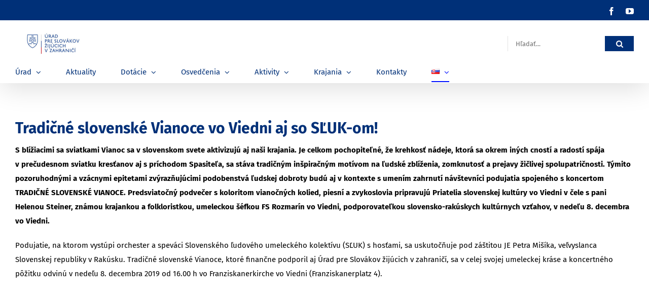

--- FILE ---
content_type: text/html; charset=UTF-8
request_url: https://www.uszz.sk/archiv-tradicne-slovenske-vianoce-vo-viedni-aj-so-sluk-om/
body_size: 37176
content:
<!DOCTYPE html>
<html class="avada-html-layout-wide avada-html-header-position-top" lang="sk-SK" prefix="og: http://ogp.me/ns# fb: http://ogp.me/ns/fb#">
<head>
<meta http-equiv="X-UA-Compatible" content="IE=edge" />
<meta http-equiv="Content-Type" content="text/html; charset=utf-8"/>
<meta name="viewport" content="width=device-width, initial-scale=1" />
<title>archív-Tradičné slovenské Vianoce vo Viedni aj so SĽUK-om! &#8211; USZZ</title>
<meta name='robots' content='max-image-preview:large' />
<link rel="alternate" type="application/rss+xml" title="RSS kanál: USZZ &raquo;" href="https://www.uszz.sk/feed/" />
<link rel="alternate" type="application/rss+xml" title="RSS kanál komentárov webu USZZ &raquo;" href="https://www.uszz.sk/comments/feed/" />
<link rel="alternate" type="text/calendar" title="USZZ &raquo; iCal Feed" href="https://www.uszz.sk/events/?ical=1" />
<link rel="alternate" type="application/rss+xml" title="RSS kanál komentárov webu USZZ &raquo; ku článku archív-Tradičné slovenské Vianoce vo Viedni aj so SĽUK-om!" href="https://www.uszz.sk/archiv-tradicne-slovenske-vianoce-vo-viedni-aj-so-sluk-om/feed/" />
<meta name="description" content="Tradičné slovenské Vianoce vo Viedni aj so SĽUK-om!
S&nbsp;bl&iacute;žiacimi sa sviatkami Vianoc sa v&nbsp;slovenskom svete aktivizuj&uacute; aj na&scaron;i krajania. Je celkom pochopiteľn&eacute;, že krehkosť n&aacute;deje, ktor&aacute; sa okrem in&yacute;ch cnost&iacute; a&nbsp;radost&iacute; sp&aacute;ja v&nbsp;prečudesnom sviatku kresťanov aj s&nbsp;pr&iacute;chodom Spasiteľa, sa st&aacute;va tradičn&yacute;m in&scaron;piračn&yacute;m mot&iacute;vom na ľudsk&eacute; zbl&iacute;ženia, zomknutosť a&nbsp;prejavy žičlivej spolupatričnosti. T&yacute;mito pozoruhodn&yacute;mi a&nbsp;vz&aacute;cnymi epitetami zv&yacute;razňuj&uacute;cimi podobenstv&aacute;"/>
<meta property="og:locale" content="sk_SK"/>
<meta property="og:type" content="article"/>
<meta property="og:site_name" content="USZZ"/>
<meta property="og:title" content="  archív-Tradičné slovenské Vianoce vo Viedni aj so SĽUK-om!"/>
<meta property="og:description" content="Tradičné slovenské Vianoce vo Viedni aj so SĽUK-om!
S&nbsp;bl&iacute;žiacimi sa sviatkami Vianoc sa v&nbsp;slovenskom svete aktivizuj&uacute; aj na&scaron;i krajania. Je celkom pochopiteľn&eacute;, že krehkosť n&aacute;deje, ktor&aacute; sa okrem in&yacute;ch cnost&iacute; a&nbsp;radost&iacute; sp&aacute;ja v&nbsp;prečudesnom sviatku kresťanov aj s&nbsp;pr&iacute;chodom Spasiteľa, sa st&aacute;va tradičn&yacute;m in&scaron;piračn&yacute;m mot&iacute;vom na ľudsk&eacute; zbl&iacute;ženia, zomknutosť a&nbsp;prejavy žičlivej spolupatričnosti. T&yacute;mito pozoruhodn&yacute;mi a&nbsp;vz&aacute;cnymi epitetami zv&yacute;razňuj&uacute;cimi podobenstv&aacute;"/>
<meta property="og:url" content="https://www.uszz.sk/archiv-tradicne-slovenske-vianoce-vo-viedni-aj-so-sluk-om/"/>
<meta property="og:image" content="https://www.uszz.sk/wp-content/uploads/2021/03/uszz-logo-300x140.jpg"/>
<meta property="og:image:width" content="300"/>
<meta property="og:image:height" content="140"/>
<meta property="og:image:type" content="image/jpeg"/>
<script type="text/javascript">
/* <![CDATA[ */
window._wpemojiSettings = {"baseUrl":"https:\/\/s.w.org\/images\/core\/emoji\/15.0.3\/72x72\/","ext":".png","svgUrl":"https:\/\/s.w.org\/images\/core\/emoji\/15.0.3\/svg\/","svgExt":".svg","source":{"concatemoji":"https:\/\/www.uszz.sk\/wp-includes\/js\/wp-emoji-release.min.js?ver=6.6.4"}};
/*! This file is auto-generated */
!function(i,n){var o,s,e;function c(e){try{var t={supportTests:e,timestamp:(new Date).valueOf()};sessionStorage.setItem(o,JSON.stringify(t))}catch(e){}}function p(e,t,n){e.clearRect(0,0,e.canvas.width,e.canvas.height),e.fillText(t,0,0);var t=new Uint32Array(e.getImageData(0,0,e.canvas.width,e.canvas.height).data),r=(e.clearRect(0,0,e.canvas.width,e.canvas.height),e.fillText(n,0,0),new Uint32Array(e.getImageData(0,0,e.canvas.width,e.canvas.height).data));return t.every(function(e,t){return e===r[t]})}function u(e,t,n){switch(t){case"flag":return n(e,"\ud83c\udff3\ufe0f\u200d\u26a7\ufe0f","\ud83c\udff3\ufe0f\u200b\u26a7\ufe0f")?!1:!n(e,"\ud83c\uddfa\ud83c\uddf3","\ud83c\uddfa\u200b\ud83c\uddf3")&&!n(e,"\ud83c\udff4\udb40\udc67\udb40\udc62\udb40\udc65\udb40\udc6e\udb40\udc67\udb40\udc7f","\ud83c\udff4\u200b\udb40\udc67\u200b\udb40\udc62\u200b\udb40\udc65\u200b\udb40\udc6e\u200b\udb40\udc67\u200b\udb40\udc7f");case"emoji":return!n(e,"\ud83d\udc26\u200d\u2b1b","\ud83d\udc26\u200b\u2b1b")}return!1}function f(e,t,n){var r="undefined"!=typeof WorkerGlobalScope&&self instanceof WorkerGlobalScope?new OffscreenCanvas(300,150):i.createElement("canvas"),a=r.getContext("2d",{willReadFrequently:!0}),o=(a.textBaseline="top",a.font="600 32px Arial",{});return e.forEach(function(e){o[e]=t(a,e,n)}),o}function t(e){var t=i.createElement("script");t.src=e,t.defer=!0,i.head.appendChild(t)}"undefined"!=typeof Promise&&(o="wpEmojiSettingsSupports",s=["flag","emoji"],n.supports={everything:!0,everythingExceptFlag:!0},e=new Promise(function(e){i.addEventListener("DOMContentLoaded",e,{once:!0})}),new Promise(function(t){var n=function(){try{var e=JSON.parse(sessionStorage.getItem(o));if("object"==typeof e&&"number"==typeof e.timestamp&&(new Date).valueOf()<e.timestamp+604800&&"object"==typeof e.supportTests)return e.supportTests}catch(e){}return null}();if(!n){if("undefined"!=typeof Worker&&"undefined"!=typeof OffscreenCanvas&&"undefined"!=typeof URL&&URL.createObjectURL&&"undefined"!=typeof Blob)try{var e="postMessage("+f.toString()+"("+[JSON.stringify(s),u.toString(),p.toString()].join(",")+"));",r=new Blob([e],{type:"text/javascript"}),a=new Worker(URL.createObjectURL(r),{name:"wpTestEmojiSupports"});return void(a.onmessage=function(e){c(n=e.data),a.terminate(),t(n)})}catch(e){}c(n=f(s,u,p))}t(n)}).then(function(e){for(var t in e)n.supports[t]=e[t],n.supports.everything=n.supports.everything&&n.supports[t],"flag"!==t&&(n.supports.everythingExceptFlag=n.supports.everythingExceptFlag&&n.supports[t]);n.supports.everythingExceptFlag=n.supports.everythingExceptFlag&&!n.supports.flag,n.DOMReady=!1,n.readyCallback=function(){n.DOMReady=!0}}).then(function(){return e}).then(function(){var e;n.supports.everything||(n.readyCallback(),(e=n.source||{}).concatemoji?t(e.concatemoji):e.wpemoji&&e.twemoji&&(t(e.twemoji),t(e.wpemoji)))}))}((window,document),window._wpemojiSettings);
/* ]]> */
</script>
<style id='wp-emoji-styles-inline-css' type='text/css'>
img.wp-smiley, img.emoji {
display: inline !important;
border: none !important;
box-shadow: none !important;
height: 1em !important;
width: 1em !important;
margin: 0 0.07em !important;
vertical-align: -0.1em !important;
background: none !important;
padding: 0 !important;
}
</style>
<link rel='stylesheet' id='fusion-dynamic-css-css' href='https://www.uszz.sk/wp-content/uploads/fusion-styles/4b06d66d77d24c7c622caded42b45514.min.css?ver=3.11.10' type='text/css' media='all' />
<script type="text/javascript" src="https://www.uszz.sk/wp-includes/js/jquery/jquery.min.js?ver=3.7.1" id="jquery-core-js"></script>
<script type="text/javascript" src="https://www.uszz.sk/wp-includes/js/jquery/jquery-migrate.min.js?ver=3.4.1" id="jquery-migrate-js"></script>
<link rel="https://api.w.org/" href="https://www.uszz.sk/wp-json/" /><link rel="alternate" title="JSON" type="application/json" href="https://www.uszz.sk/wp-json/wp/v2/pages/9529" /><link rel="EditURI" type="application/rsd+xml" title="RSD" href="https://www.uszz.sk/xmlrpc.php?rsd" />
<meta name="generator" content="WordPress 6.6.4" />
<link rel="canonical" href="https://www.uszz.sk/archiv-tradicne-slovenske-vianoce-vo-viedni-aj-so-sluk-om/" />
<link rel='shortlink' href='https://www.uszz.sk/?p=9529' />
<link rel="alternate" title="oEmbed (JSON)" type="application/json+oembed" href="https://www.uszz.sk/wp-json/oembed/1.0/embed?url=https%3A%2F%2Fwww.uszz.sk%2Farchiv-tradicne-slovenske-vianoce-vo-viedni-aj-so-sluk-om%2F" />
<link rel="alternate" title="oEmbed (XML)" type="text/xml+oembed" href="https://www.uszz.sk/wp-json/oembed/1.0/embed?url=https%3A%2F%2Fwww.uszz.sk%2Farchiv-tradicne-slovenske-vianoce-vo-viedni-aj-so-sluk-om%2F&#038;format=xml" />
<meta name="tec-api-version" content="v1"><meta name="tec-api-origin" content="https://www.uszz.sk"><link rel="alternate" href="https://www.uszz.sk/wp-json/tribe/events/v1/" /><style type="text/css" id="css-fb-visibility">@media screen and (max-width: 640px){.fusion-no-small-visibility{display:none !important;}body .sm-text-align-center{text-align:center !important;}body .sm-text-align-left{text-align:left !important;}body .sm-text-align-right{text-align:right !important;}body .sm-flex-align-center{justify-content:center !important;}body .sm-flex-align-flex-start{justify-content:flex-start !important;}body .sm-flex-align-flex-end{justify-content:flex-end !important;}body .sm-mx-auto{margin-left:auto !important;margin-right:auto !important;}body .sm-ml-auto{margin-left:auto !important;}body .sm-mr-auto{margin-right:auto !important;}body .fusion-absolute-position-small{position:absolute;top:auto;width:100%;}.awb-sticky.awb-sticky-small{ position: sticky; top: var(--awb-sticky-offset,0); }}@media screen and (min-width: 641px) and (max-width: 1024px){.fusion-no-medium-visibility{display:none !important;}body .md-text-align-center{text-align:center !important;}body .md-text-align-left{text-align:left !important;}body .md-text-align-right{text-align:right !important;}body .md-flex-align-center{justify-content:center !important;}body .md-flex-align-flex-start{justify-content:flex-start !important;}body .md-flex-align-flex-end{justify-content:flex-end !important;}body .md-mx-auto{margin-left:auto !important;margin-right:auto !important;}body .md-ml-auto{margin-left:auto !important;}body .md-mr-auto{margin-right:auto !important;}body .fusion-absolute-position-medium{position:absolute;top:auto;width:100%;}.awb-sticky.awb-sticky-medium{ position: sticky; top: var(--awb-sticky-offset,0); }}@media screen and (min-width: 1025px){.fusion-no-large-visibility{display:none !important;}body .lg-text-align-center{text-align:center !important;}body .lg-text-align-left{text-align:left !important;}body .lg-text-align-right{text-align:right !important;}body .lg-flex-align-center{justify-content:center !important;}body .lg-flex-align-flex-start{justify-content:flex-start !important;}body .lg-flex-align-flex-end{justify-content:flex-end !important;}body .lg-mx-auto{margin-left:auto !important;margin-right:auto !important;}body .lg-ml-auto{margin-left:auto !important;}body .lg-mr-auto{margin-right:auto !important;}body .fusion-absolute-position-large{position:absolute;top:auto;width:100%;}.awb-sticky.awb-sticky-large{ position: sticky; top: var(--awb-sticky-offset,0); }}</style><link rel="icon" href="https://www.uszz.sk/wp-content/uploads/2021/03/cropped-uszz_ico-32x32.png" sizes="32x32" />
<link rel="icon" href="https://www.uszz.sk/wp-content/uploads/2021/03/cropped-uszz_ico-192x192.png" sizes="192x192" />
<link rel="apple-touch-icon" href="https://www.uszz.sk/wp-content/uploads/2021/03/cropped-uszz_ico-180x180.png" />
<meta name="msapplication-TileImage" content="https://www.uszz.sk/wp-content/uploads/2021/03/cropped-uszz_ico-270x270.png" />
<script type="text/javascript">
var doc = document.documentElement;
doc.setAttribute( 'data-useragent', navigator.userAgent );
</script>
</head>
<body class="page-template-default page page-id-9529 tribe-no-js fusion-image-hovers fusion-pagination-sizing fusion-button_type-flat fusion-button_span-yes fusion-button_gradient-linear avada-image-rollover-circle-yes avada-image-rollover-yes avada-image-rollover-direction-center_horiz fusion-body ltr no-tablet-sticky-header no-mobile-sticky-header no-mobile-slidingbar avada-has-rev-slider-styles fusion-disable-outline fusion-sub-menu-fade mobile-logo-pos-left layout-wide-mode avada-has-boxed-modal-shadow-none layout-scroll-offset-full avada-has-zero-margin-offset-top fusion-top-header menu-text-align-left mobile-menu-design-classic fusion-show-pagination-text fusion-header-layout-v4 avada-responsive avada-footer-fx-none avada-menu-highlight-style-bottombar fusion-search-form-classic fusion-main-menu-search-dropdown fusion-avatar-square avada-dropdown-styles avada-blog-layout-grid avada-blog-archive-layout-grid avada-ec-not-100-width avada-ec-meta-layout-sidebar avada-header-shadow-yes avada-menu-icon-position-left avada-has-megamenu-shadow avada-has-titlebar-hide avada-has-pagination-padding avada-flyout-menu-direction-fade avada-ec-views-v2" data-awb-post-id="9529">
<a class="skip-link screen-reader-text" href="#content">Skip to content</a>
<div id="boxed-wrapper">
<div id="wrapper" class="fusion-wrapper">
<div id="home" style="position:relative;top:-1px;"></div>
<header class="fusion-header-wrapper fusion-header-shadow">
<div class="fusion-header-v4 fusion-logo-alignment fusion-logo-left fusion-sticky-menu-1 fusion-sticky-logo- fusion-mobile-logo- fusion-sticky-menu-only fusion-header-menu-align-left fusion-mobile-menu-design-classic">
<div class="fusion-secondary-header">
<div class="fusion-row">
<div class="fusion-alignright">
<div class="fusion-social-links-header"><div class="fusion-social-networks"><div class="fusion-social-networks-wrapper"><a  class="fusion-social-network-icon fusion-tooltip fusion-facebook awb-icon-facebook" style data-placement="bottom" data-title="Facebook" data-toggle="tooltip" title="Facebook" href="https://www.facebook.com/uradpreslovakovzijucichvzahranici/" target="_blank" rel="noreferrer"><span class="screen-reader-text">Facebook</span></a><a  class="fusion-social-network-icon fusion-tooltip fusion-youtube awb-icon-youtube" style data-placement="bottom" data-title="YouTube" data-toggle="tooltip" title="YouTube" href="https://www.youtube.com/user/uszz1video/videos" target="_blank" rel="noopener noreferrer"><span class="screen-reader-text">YouTube</span></a></div></div></div>			</div>
</div>
</div>
<div class="fusion-header-sticky-height"></div>
<div class="fusion-sticky-header-wrapper"> <!-- start fusion sticky header wrapper -->
<div class="fusion-header">
<div class="fusion-row">
<div class="fusion-logo" data-margin-top="-20px" data-margin-bottom="-30px" data-margin-left="0px" data-margin-right="0px">
<a class="fusion-logo-link"  href="https://www.uszz.sk/" >
<!-- standard logo -->
<img src="https://www.uszz.sk/wp-content/uploads/2021/03/uszz-logo-300x140.jpg" srcset="https://www.uszz.sk/wp-content/uploads/2021/03/uszz-logo-300x140.jpg 1x, https://www.uszz.sk/wp-content/uploads/2021/03/uszz-logo-300x140.jpg 2x" width="300" height="140" style="max-height:140px;height:auto;" alt="USZZ Logo" data-retina_logo_url="https://www.uszz.sk/wp-content/uploads/2021/03/uszz-logo-300x140.jpg" class="fusion-standard-logo" />
</a>
<div class="fusion-header-content-3-wrapper">
<div class="fusion-secondary-menu-search">
<form role="search" class="searchform fusion-search-form  fusion-search-form-classic" method="get" action="https://www.uszz.sk/">
<div class="fusion-search-form-content">
<div class="fusion-search-field search-field">
<label><span class="screen-reader-text">Hľadať:</span>
<input type="search" value="" name="s" class="s" placeholder="Hľadať..." required aria-required="true" aria-label="Hľadať..."/>
</label>
</div>
<div class="fusion-search-button search-button">
<input type="submit" class="fusion-search-submit searchsubmit" aria-label="Hľadať" value="&#xf002;" />
</div>
</div>
</form>
</div>
</div>
</div>
</div>
</div>
<div class="fusion-secondary-main-menu">
<div class="fusion-row">
<nav class="fusion-main-menu" aria-label="Main Menu"><ul id="menu-sk-main-menu" class="fusion-menu"><li  id="menu-item-3359"  class="menu-item menu-item-type-custom menu-item-object-custom menu-item-has-children menu-item-3359 fusion-dropdown-menu"  data-item-id="3359"><a  href="#" class="fusion-bottombar-highlight"><span class="menu-text">Úrad</span> <span class="fusion-caret"><i class="fusion-dropdown-indicator" aria-hidden="true"></i></span></a><ul class="sub-menu"><li  id="menu-item-3360"  class="menu-item menu-item-type-custom menu-item-object-custom menu-item-has-children menu-item-3360 fusion-dropdown-submenu" ><a  class="fusion-bottombar-highlight"><span>Štruktúra úradu</span></a><ul class="sub-menu"><li  id="menu-item-3153"  class="menu-item menu-item-type-custom menu-item-object-custom menu-item-has-children menu-item-3153" ><a  class="fusion-bottombar-highlight"><span>Vedenie úradu</span></a><ul class="sub-menu"><li  id="menu-item-1345"  class="menu-item menu-item-type-post_type menu-item-object-page menu-item-1345" ><a  href="https://www.uszz.sk/predseda-uszz/" class="fusion-bottombar-highlight"><span>Predseda ÚSŽZ</span></a></li><li  id="menu-item-16956"  class="menu-item menu-item-type-post_type menu-item-object-page menu-item-16956" ><a  href="https://www.uszz.sk/podpredseda-uszz/" class="fusion-bottombar-highlight"><span>Podpredseda ÚSŽZ</span></a></li></ul></li><li  id="menu-item-2946"  class="menu-item menu-item-type-post_type menu-item-object-page menu-item-2946" ><a  href="https://www.uszz.sk/organizacna-struktura/" class="fusion-bottombar-highlight"><span>Organizačná štruktúra</span></a></li></ul></li><li  id="menu-item-3250"  class="menu-item menu-item-type-custom menu-item-object-custom menu-item-has-children menu-item-3250 fusion-dropdown-submenu" ><a  class="fusion-bottombar-highlight"><span>Komisie ÚSŽZ</span></a><ul class="sub-menu"><li  id="menu-item-2308"  class="menu-item menu-item-type-post_type menu-item-object-page menu-item-has-children menu-item-2308" ><a  href="https://www.uszz.sk/skolske-komisie/" class="fusion-bottombar-highlight"><span>Komisia pre školstvo a vzdelávanie</span></a><ul class="sub-menu"><li  id="menu-item-4135"  class="menu-item menu-item-type-post_type menu-item-object-page menu-item-has-children menu-item-4135" ><a  href="https://www.uszz.sk/sekcia-pre-strednu-juznu-a-vychodnu-europu/" class="fusion-bottombar-highlight"><span>Sekcia pre strednú, južnú a východnú Európu</span></a><ul class="sub-menu"><li  id="menu-item-5417"  class="menu-item menu-item-type-post_type menu-item-object-page menu-item-5417" ><a  href="https://www.uszz.sk/1-zasadnutie-sekcie-pre-strednu-juznu-a-vychodnu-europu-komisie-pre-skolstvo-a-vzdelavanie-uszz/" class="fusion-bottombar-highlight"><span>1. zasadnutie 2013</span></a></li><li  id="menu-item-5408"  class="menu-item menu-item-type-post_type menu-item-object-page menu-item-5408" ><a  href="https://www.uszz.sk/2-zasadnutie-sekcie-pre-strednu-juznu-a-vychodnu-europu-komisie-pre-skolstvo-a-vzdelavanie-uszz/" class="fusion-bottombar-highlight"><span>2. zasadnutie 2014</span></a></li><li  id="menu-item-5418"  class="menu-item menu-item-type-post_type menu-item-object-page menu-item-5418" ><a  href="https://www.uszz.sk/3-zasadnutie-sekcie-pre-strednu-juznu-a-vychodnu-europu-komisie-pre-skolstvo-a-vzdelavanie-uszz/" class="fusion-bottombar-highlight"><span>3. zasadnutie 2015</span></a></li><li  id="menu-item-5416"  class="menu-item menu-item-type-post_type menu-item-object-page menu-item-5416" ><a  href="https://www.uszz.sk/4-zasadnutie-sekcie-pre-strednu-juznu-a-vychodnu-europu-komisie-pre-skolstvo-a-vzdelavanie-uszz/" class="fusion-bottombar-highlight"><span>4. zasadnutie 2016</span></a></li><li  id="menu-item-5415"  class="menu-item menu-item-type-post_type menu-item-object-page menu-item-5415" ><a  href="https://www.uszz.sk/5-zasadnutie-sekcie-pre-strednu-juznu-a-vychodnu-europu-komisie-pre-skolstvo-a-vzdelavanie-uszz/" class="fusion-bottombar-highlight"><span>5. zasadnutie 2017</span></a></li><li  id="menu-item-5414"  class="menu-item menu-item-type-post_type menu-item-object-page menu-item-5414" ><a  href="https://www.uszz.sk/6-zasadnutie-sekcie-pre-strednu-juznu-a-vychodnu-europu-komisie-pre-skolstvo-a-vzdelavanie-uszz/" class="fusion-bottombar-highlight"><span>6. zasadnutie 2018</span></a></li><li  id="menu-item-12428"  class="menu-item menu-item-type-post_type menu-item-object-page menu-item-12428" ><a  href="https://www.uszz.sk/7-zasadnutie-sekcie-pre-strednu-juznu-a-vychodnu-europu-komisie-pre-skolstvo-a-vzdelavanie-uszz/" class="fusion-bottombar-highlight"><span>7. zasadnutie 2022</span></a></li><li  id="menu-item-17329"  class="menu-item menu-item-type-post_type menu-item-object-page menu-item-17329" ><a  href="https://www.uszz.sk/8-zasadnutie-sekcie-pre-strednu-juznu-a-vychodnu-europu-komisie-pre-skolstvo-a-vzdelavanie-uszz/" class="fusion-bottombar-highlight"><span>8. zasadnutie 2023</span></a></li><li  id="menu-item-17328"  class="menu-item menu-item-type-post_type menu-item-object-page menu-item-17328" ><a  href="https://www.uszz.sk/9-zasadnutie-sekcie-pre-strednu-juznu-a-vychodnu-europu-komisie-pre-skolstvo-a-vzdelavanie-uszz/" class="fusion-bottombar-highlight"><span>9. zasadnutie 2024</span></a></li><li  id="menu-item-17663"  class="menu-item menu-item-type-post_type menu-item-object-page menu-item-17663" ><a  href="https://www.uszz.sk/10-zasadnutie-sekcie-pre-strednu-juznu-a-vychodnu-europu-komisie-pre-skolstvo-a-vzdelavanie-uszz/" class="fusion-bottombar-highlight"><span>10. zasadnutie 2025</span></a></li></ul></li><li  id="menu-item-4134"  class="menu-item menu-item-type-post_type menu-item-object-page menu-item-has-children menu-item-4134" ><a  href="https://www.uszz.sk/sekcia-pre-zapadnu-europu-a-zamorie/" class="fusion-bottombar-highlight"><span>Sekcia pre západnú Európu a zámorie</span></a><ul class="sub-menu"><li  id="menu-item-5379"  class="menu-item menu-item-type-post_type menu-item-object-page menu-item-5379" ><a  href="https://www.uszz.sk/1-zasadnutie-sekcie-pre-zapadnu-europu-a-zamorie-komisie-pre-skolstvo-a-vzdelavanie-uszz/" class="fusion-bottombar-highlight"><span>1. zasadnutie 2014</span></a></li><li  id="menu-item-5413"  class="menu-item menu-item-type-post_type menu-item-object-page menu-item-5413" ><a  href="https://www.uszz.sk/2-zasadnutie-sekcie-pre-zapadnu-europu-a-zamorie-komisie-pre-skolstvo-a-vzdelavanie-uszz-2/" class="fusion-bottombar-highlight"><span>2. zasadnutie 2015</span></a></li><li  id="menu-item-5412"  class="menu-item menu-item-type-post_type menu-item-object-page menu-item-5412" ><a  href="https://www.uszz.sk/3-zasadnutie-sekcie-pre-zapadnu-europu-a-zamorie-komisie-pre-skolstvo-a-vzdelavanie-uszz/" class="fusion-bottombar-highlight"><span>3. zasadnutie 2016</span></a></li><li  id="menu-item-5411"  class="menu-item menu-item-type-post_type menu-item-object-page menu-item-5411" ><a  href="https://www.uszz.sk/4-zasadnutie-sekcie-pre-zapadnu-europu-a-zamorie-komisie-pre-skolstvo-a-vzdelavanie-uszz/" class="fusion-bottombar-highlight"><span>4. zasadnutie 2017</span></a></li><li  id="menu-item-5410"  class="menu-item menu-item-type-post_type menu-item-object-page menu-item-5410" ><a  href="https://www.uszz.sk/5-zasadnutie-sekcie-pre-zapadnu-europu-a-zamorie-komisie-pre-skolstvo-a-vzdelavanie-uszz/" class="fusion-bottombar-highlight"><span>5. zasadnutie 2018</span></a></li><li  id="menu-item-5409"  class="menu-item menu-item-type-post_type menu-item-object-page menu-item-5409" ><a  href="https://www.uszz.sk/6-zasadnutie-sekcie-pre-zapadnu-europu-a-zamorie-komisie-pre-skolstvo-a-vzdelavanie-uszz/" class="fusion-bottombar-highlight"><span>6. zasadnutie 2019</span></a></li><li  id="menu-item-17332"  class="menu-item menu-item-type-post_type menu-item-object-page menu-item-17332" ><a  href="https://www.uszz.sk/7-zasadnutie-sekcie-pre-zapadnu-europu-a-zamorie-komisie-pre-skolstvo-a-vzdelavanie-uszz/" class="fusion-bottombar-highlight"><span>7. zasadnutie 2022</span></a></li><li  id="menu-item-17331"  class="menu-item menu-item-type-post_type menu-item-object-page menu-item-17331" ><a  href="https://www.uszz.sk/8-zasadnutie-sekcie-pre-zapadnu-europu-a-zamorie-komisie-pre-skolstvo-a-vzdelavanie-uszz/" class="fusion-bottombar-highlight"><span>8. zasadnutie 2023</span></a></li><li  id="menu-item-17330"  class="menu-item menu-item-type-post_type menu-item-object-page menu-item-17330" ><a  href="https://www.uszz.sk/9-zasadnutie-sekcie-pre-zapadnu-europu-a-zamorie-komisie-pre-skolstvo-a-vzdelavanie-uszz/" class="fusion-bottombar-highlight"><span>9. zasadnutie 2024</span></a></li><li  id="menu-item-17662"  class="menu-item menu-item-type-post_type menu-item-object-page menu-item-17662" ><a  href="https://www.uszz.sk/10-zasadnutie-sekcie-pre-zapadnu-europu-a-zamorie-komisie-pre-skolstvo-a-vzdelavanie-uszz/" class="fusion-bottombar-highlight"><span>10. zasadnutie 2025</span></a></li></ul></li></ul></li><li  id="menu-item-17348"  class="menu-item menu-item-type-post_type menu-item-object-page menu-item-17348" ><a  href="https://www.uszz.sk/komisia-pre-vedu-a-vyskum/" class="fusion-bottombar-highlight"><span>Komisia pre vedu a výskum</span></a></li><li  id="menu-item-2067"  class="menu-item menu-item-type-post_type menu-item-object-page menu-item-2067" ><a  href="https://www.uszz.sk/kulturna-komisia-slovakov-zijucich-v-zahranici/" class="fusion-bottombar-highlight"><span>Kultúrna komisia</span></a></li><li  id="menu-item-2522"  class="menu-item menu-item-type-post_type menu-item-object-page menu-item-has-children menu-item-2522" ><a  href="https://www.uszz.sk/komisia-pre-media-a-vyd-cinnost-uszz/" class="fusion-bottombar-highlight"><span>Komisia pre médiá, informácie a vydavateľskú činnosť</span></a><ul class="sub-menu"><li  id="menu-item-18062"  class="menu-item menu-item-type-post_type menu-item-object-page menu-item-18062" ><a  href="https://www.uszz.sk/zasadnutie-2019/" class="fusion-bottombar-highlight"><span>Zasadnutie 2019</span></a></li><li  id="menu-item-18061"  class="menu-item menu-item-type-post_type menu-item-object-page menu-item-18061" ><a  href="https://www.uszz.sk/zasadnutie-2025/" class="fusion-bottombar-highlight"><span>Zasadnutie 2025</span></a></li></ul></li></ul></li><li  id="menu-item-3361"  class="menu-item menu-item-type-custom menu-item-object-custom menu-item-has-children menu-item-3361 fusion-dropdown-submenu" ><a  class="fusion-bottombar-highlight"><span>Legislatíva</span></a><ul class="sub-menu"><li  id="menu-item-1385"  class="menu-item menu-item-type-post_type menu-item-object-page menu-item-1385" ><a  href="https://www.uszz.sk/legislativa/ustava-sr/" class="fusion-bottombar-highlight"><span>Ústava SR</span></a></li><li  id="menu-item-2043"  class="menu-item menu-item-type-post_type menu-item-object-page menu-item-2043" ><a  href="https://www.uszz.sk/zakon-474-2005-z-z-o-slovakoch-zijucich-v-zahranici/" class="fusion-bottombar-highlight"><span>Zákon o Slovákoch žijúcich v zahraničí</span></a></li><li  id="menu-item-1381"  class="menu-item menu-item-type-post_type menu-item-object-page menu-item-1381" ><a  href="https://www.uszz.sk/legislativa/act-on-the-slovaks-living-abroad-and-on-amendments-and-additions-to-certain-laws/" class="fusion-bottombar-highlight"><span>ACT on the Slovaks Living Abroad and on Amendments and Additions to Certain Laws</span></a></li><li  id="menu-item-1383"  class="menu-item menu-item-type-post_type menu-item-object-page menu-item-1383" ><a  href="https://www.uszz.sk/legislativa/deklaracia-narodnej-rady-slovenskej-republiky/" class="fusion-bottombar-highlight"><span>Deklarácia NR SR</span></a></li><li  id="menu-item-1382"  class="menu-item menu-item-type-post_type menu-item-object-page menu-item-1382" ><a  href="https://www.uszz.sk/legislativa/vlada-sr/" class="fusion-bottombar-highlight"><span>Vláda SR</span></a></li><li  id="menu-item-2761"  class="menu-item menu-item-type-post_type menu-item-object-page menu-item-2761" ><a  href="https://www.uszz.sk/rada-vlady-pre-krajanske-otazky/" class="fusion-bottombar-highlight"><span>Rada vlády pre krajanské otázky</span></a></li><li  id="menu-item-1384"  class="menu-item menu-item-type-post_type menu-item-object-page menu-item-1384" ><a  href="https://www.uszz.sk/legislativa/statut-uradu-pre-slovakov-zijucich-v-zahranici/" class="fusion-bottombar-highlight"><span>Štatút ÚSŽZ</span></a></li><li  id="menu-item-1378"  class="menu-item menu-item-type-post_type menu-item-object-page menu-item-1378" ><a  href="https://www.uszz.sk/legislativa/koncepcia-statnej-politiky-starostlivosti-o-slovakov-zijucich-v-zahranici/" class="fusion-bottombar-highlight"><span>Koncepcia štátnej politiky starostlivosti o Slovákov žijúcich v zahraničí</span></a></li><li  id="menu-item-10931"  class="menu-item menu-item-type-post_type menu-item-object-page menu-item-10931" ><a  href="https://www.uszz.sk/spravy-o-statnej-politike-vo-vztahu-k-slovakom-zijucim-v-zahranici/" class="fusion-bottombar-highlight"><span>Správy o štátnej politike vo vzťahu k Slovákom žijúcim v zahraničí</span></a></li><li  id="menu-item-1596"  class="menu-item menu-item-type-post_type menu-item-object-page menu-item-1596" ><a  href="https://www.uszz.sk/zmluvy-a-dohody-medzi-mzvez-sr-a-uszz/" class="fusion-bottombar-highlight"><span>Zmluvy a dohody medzi MZVEZ SR a ÚSŽZ</span></a></li></ul></li><li  id="menu-item-3363"  class="menu-item menu-item-type-custom menu-item-object-custom menu-item-has-children menu-item-3363 fusion-dropdown-submenu" ><a  class="fusion-bottombar-highlight"><span>Stála konferencia</span></a><ul class="sub-menu"><li  id="menu-item-15759"  class="menu-item menu-item-type-post_type menu-item-object-page menu-item-15759" ><a  href="https://www.uszz.sk/stala-konferencia-2024/" class="fusion-bottombar-highlight"><span>Stála konferencia 2024</span></a></li><li  id="menu-item-12623"  class="menu-item menu-item-type-post_type menu-item-object-page menu-item-12623" ><a  href="https://www.uszz.sk/stala-konferencia-uszz-slovenska-republika-a-slovaci-zijuci-v-zahranici-2022/" class="fusion-bottombar-highlight"><span>Stála konferencia 2022</span></a></li><li  id="menu-item-2767"  class="menu-item menu-item-type-post_type menu-item-object-page menu-item-2767" ><a  href="https://www.uszz.sk/stala-konferencia-2018/" class="fusion-bottombar-highlight"><span>Stála konferencia 2018</span></a></li><li  id="menu-item-2072"  class="menu-item menu-item-type-post_type menu-item-object-page menu-item-2072" ><a  href="https://www.uszz.sk/stala-konferencia-2016/" class="fusion-bottombar-highlight"><span>Stála konferencia 2016</span></a></li><li  id="menu-item-2077"  class="menu-item menu-item-type-post_type menu-item-object-page menu-item-2077" ><a  href="https://www.uszz.sk/stala-konferencia-2014/" class="fusion-bottombar-highlight"><span>Stála konferencia 2014</span></a></li><li  id="menu-item-2079"  class="menu-item menu-item-type-post_type menu-item-object-page menu-item-2079" ><a  href="https://www.uszz.sk/stala-konferencia-2012/" class="fusion-bottombar-highlight"><span>Stála konferencia 2012</span></a></li><li  id="menu-item-1082"  class="menu-item menu-item-type-custom menu-item-object-custom menu-item-1082" ><a  class="fusion-bottombar-highlight"><span>Stála konferencia 2010</span></a></li></ul></li><li  id="menu-item-3102"  class="unclickable menu-item menu-item-type-post_type menu-item-object-page menu-item-has-children menu-item-3102 fusion-dropdown-submenu"  data-classes="unclickable"><a  href="https://www.uszz.sk/verejne-obstaravanie/" class="fusion-bottombar-highlight"><span>Verejné obstarávanie</span></a><ul class="sub-menu"><li  id="menu-item-14784"  class="menu-item menu-item-type-post_type menu-item-object-page menu-item-14784" ><a  href="https://www.uszz.sk/verejne-obstaravania-a-vyzvy/" class="fusion-bottombar-highlight"><span>Verejné obstarávania a výzvy</span></a></li><li  id="menu-item-6439"  class="menu-item menu-item-type-post_type menu-item-object-page menu-item-6439" ><a  href="https://www.uszz.sk/profil-verejneho-obstaravatela/" class="fusion-bottombar-highlight"><span>Profil verejného obstarávateľa</span></a></li></ul></li><li  id="menu-item-16323"  class="menu-item menu-item-type-post_type menu-item-object-page menu-item-16323 fusion-dropdown-submenu" ><a  href="https://www.uszz.sk/spravodajca-slovensko-bez-hranic/" class="fusion-bottombar-highlight"><span>Spravodajca Slovensko bez hraníc</span></a></li><li  id="menu-item-3362"  class="menu-item menu-item-type-custom menu-item-object-custom menu-item-has-children menu-item-3362 fusion-dropdown-submenu" ><a  class="fusion-bottombar-highlight"><span>Dôležité informácie</span></a><ul class="sub-menu"><li  id="menu-item-2927"  class="menu-item menu-item-type-post_type menu-item-object-page menu-item-2927" ><a  href="https://www.uszz.sk/objednavky-a-faktury-2/" class="fusion-bottombar-highlight"><span>Objednávky a faktúry</span></a></li><li  id="menu-item-14442"  class="menu-item menu-item-type-post_type menu-item-object-page menu-item-14442" ><a  href="https://www.uszz.sk/kariera/" class="fusion-bottombar-highlight"><span>Kariéra</span></a></li><li  id="menu-item-1981"  class="menu-item menu-item-type-post_type menu-item-object-page menu-item-privacy-policy menu-item-1981" ><a  href="https://www.uszz.sk/ochrana-osobnych-udajov/" class="fusion-bottombar-highlight"><span>Ochrana osobných údajov a GDPR</span></a></li><li  id="menu-item-3109"  class="menu-item menu-item-type-post_type menu-item-object-page menu-item-3109" ><a  href="https://www.uszz.sk/poskytovanie-informacii/" class="fusion-bottombar-highlight"><span>Poskytovanie informácií</span></a></li><li  id="menu-item-2054"  class="menu-item menu-item-type-post_type menu-item-object-page menu-item-2054" ><a  href="https://www.uszz.sk/dolezite-linky/" class="fusion-bottombar-highlight"><span>Dôležité linky</span></a></li><li  id="menu-item-14721"  class="menu-item menu-item-type-post_type menu-item-object-page menu-item-14721" ><a  href="https://www.uszz.sk/vyhlasenie-o-pristupnosti/" class="fusion-bottombar-highlight"><span>Vyhlásenie o prístupnosti</span></a></li><li  id="menu-item-1377"  class="menu-item menu-item-type-post_type menu-item-object-page menu-item-1377" ><a  href="https://www.uszz.sk/legislativa/loga-na-stiahnutie/" class="fusion-bottombar-highlight"><span>Logá na stiahnutie</span></a></li><li  id="menu-item-17357"  class="menu-item menu-item-type-post_type menu-item-object-page menu-item-17357" ><a  href="https://www.uszz.sk/prevencia-korupcie/" class="fusion-bottombar-highlight"><span>Prevencia korupcie</span></a></li></ul></li></ul></li><li  id="menu-item-2177"  class="menu-item menu-item-type-taxonomy menu-item-object-category menu-item-2177"  data-item-id="2177"><a  href="https://www.uszz.sk/category/aktuality/" class="fusion-bottombar-highlight"><span class="menu-text">Aktuality</span></a></li><li  id="menu-item-3364"  class="menu-item menu-item-type-custom menu-item-object-custom menu-item-has-children menu-item-3364 fusion-megamenu-menu "  data-item-id="3364"><a  href="#" class="fusion-bottombar-highlight"><span class="menu-text">Dotácie</span> <span class="fusion-caret"><i class="fusion-dropdown-indicator" aria-hidden="true"></i></span></a><div class="fusion-megamenu-wrapper fusion-columns-5 columns-per-row-5 columns-5 col-span-12 fusion-megamenu-fullwidth"><div class="row"><div class="fusion-megamenu-holder" style="width:100vw;" data-width="100vw"><ul class="fusion-megamenu fusion-megamenu-sitewidth" style="margin: 0 auto;width: 100%;max-width: 1240px;"><li  id="menu-item-3365"  class="menu-item menu-item-type-custom menu-item-object-custom menu-item-has-children menu-item-3365 fusion-megamenu-submenu fusion-megamenu-columns-5 col-lg-2 col-md-2 col-sm-2" ><div class='fusion-megamenu-title'><span class="awb-justify-title">Schválené a neschválené žiadosti</span></div><ul class="sub-menu"><li  id="menu-item-17365"  class="menu-item menu-item-type-post_type menu-item-object-page menu-item-has-children menu-item-17365" ><a  href="https://www.uszz.sk/dotacie-2025-schvalene-a-zamietnute-ziadosti-o-dotacie-2025/" class="fusion-bottombar-highlight"><span><span class="fusion-megamenu-bullet"></span>Dotácie 2025</span></a><ul class="sub-menu deep-level"><li  id="menu-item-18261"  class="menu-item menu-item-type-post_type menu-item-object-page menu-item-18261" ><a  href="https://www.uszz.sk/dotacna-vyzva-na-rok-2025-2/" class="fusion-bottombar-highlight"><span><span class="fusion-megamenu-bullet"></span>Dotačná výzva na rok 2025</span></a></li><li  id="menu-item-18260"  class="menu-item menu-item-type-post_type menu-item-object-page menu-item-18260" ><a  href="https://www.uszz.sk/tematicka-dotacna-vyzva-2025-2/" class="fusion-bottombar-highlight"><span><span class="fusion-megamenu-bullet"></span>Tematická dotačná výzva 2025</span></a></li><li  id="menu-item-20352"  class="menu-item menu-item-type-post_type menu-item-object-page menu-item-20352" ><a  href="https://www.uszz.sk/mimoriadne-dotacie-2025/" class="fusion-bottombar-highlight"><span><span class="fusion-megamenu-bullet"></span>Mimoriadne dotácie 2025</span></a></li></ul></li><li  id="menu-item-14783"  class="menu-item menu-item-type-post_type menu-item-object-page menu-item-14783" ><a  href="https://www.uszz.sk/dotacie-2024-schvalene-a-zamietnute-ziadosti-o-dotacie-2024/" class="fusion-bottombar-highlight"><span><span class="fusion-megamenu-bullet"></span>Dotácie 2024</span></a></li><li  id="menu-item-2062"  class="menu-item menu-item-type-post_type menu-item-object-page menu-item-2062" ><a  href="https://www.uszz.sk/schvalene-dotacie/" class="fusion-bottombar-highlight"><span><span class="fusion-megamenu-bullet"></span>Archív</span></a></li></ul></li><li  id="menu-item-10305"  class="unclickable menu-item menu-item-type-custom menu-item-object-custom menu-item-has-children menu-item-10305 fusion-megamenu-submenu fusion-megamenu-columns-5 col-lg-2 col-md-2 col-sm-2"  data-classes="unclickable"><div class='fusion-megamenu-title'><span class="awb-justify-title">Dotačný proces ÚSŽZ</span></div><ul class="sub-menu"><li  id="menu-item-10303"  class="menu-item menu-item-type-post_type menu-item-object-page menu-item-10303" ><a  href="https://www.uszz.sk/elektronicky-dotacny-system-uszz/" class="fusion-bottombar-highlight"><span><span class="fusion-megamenu-bullet"></span>Dotačný informačný systém (DIS)</span></a></li><li  id="menu-item-10917"  class="menu-item menu-item-type-post_type menu-item-object-page menu-item-10917" ><a  href="https://www.uszz.sk/vnutorne-predpisy-uszz-k-dotaciam/" class="fusion-bottombar-highlight"><span><span class="fusion-megamenu-bullet"></span>Vnútorné predpisy ÚSŽZ k dotáciám</span></a></li><li  id="menu-item-19195"  class="menu-item menu-item-type-custom menu-item-object-custom menu-item-has-children menu-item-19195" ><a  href="#" class="fusion-bottombar-highlight"><span><span class="fusion-megamenu-bullet"></span>Dotačná výzva 2026</span></a><ul class="sub-menu deep-level"><li  id="menu-item-19197"  class="menu-item menu-item-type-post_type menu-item-object-page menu-item-19197" ><a  href="https://www.uszz.sk/dotacna-vyzva-na-rok-2026/" class="fusion-bottombar-highlight"><span><span class="fusion-megamenu-bullet"></span>Dotačná výzva</span></a></li><li  id="menu-item-19601"  class="menu-item menu-item-type-post_type menu-item-object-page menu-item-19601" ><a  href="https://www.uszz.sk/tematicka-dotacna-vyzva-i-2026/" class="fusion-bottombar-highlight"><span><span class="fusion-megamenu-bullet"></span>Tematická dotačná výzva I./2026</span></a></li><li  id="menu-item-19870"  class="menu-item menu-item-type-post_type menu-item-object-page menu-item-19870" ><a  href="https://www.uszz.sk/tematicka-dotacna-vyzva-ii-2026-2/" class="fusion-bottombar-highlight"><span><span class="fusion-megamenu-bullet"></span>Tematická dotačná výzva II./2026</span></a></li><li  id="menu-item-19196"  class="menu-item menu-item-type-post_type menu-item-object-page menu-item-19196" ><a  href="https://www.uszz.sk/dotacna-vyzva-oznamy-2026/" class="fusion-bottombar-highlight"><span><span class="fusion-megamenu-bullet"></span>Oznamy</span></a></li></ul></li><li  id="menu-item-17368"  class="menu-item menu-item-type-custom menu-item-object-custom menu-item-has-children menu-item-17368" ><a  href="#" class="fusion-bottombar-highlight"><span><span class="fusion-megamenu-bullet"></span>Dotačná výzva 2025</span></a><ul class="sub-menu deep-level"><li  id="menu-item-17367"  class="menu-item menu-item-type-post_type menu-item-object-post menu-item-17367" ><a  href="https://www.uszz.sk/dotacna-vyzva-na-rok-2025/" class="fusion-bottombar-highlight"><span><span class="fusion-megamenu-bullet"></span>Dotačná výzva</span></a></li><li  id="menu-item-17724"  class="menu-item menu-item-type-post_type menu-item-object-page menu-item-17724" ><a  href="https://www.uszz.sk/tematicka-dotacna-vyzva-2025/" class="fusion-bottombar-highlight"><span><span class="fusion-megamenu-bullet"></span>Tematická dotačná výzva 2025</span></a></li><li  id="menu-item-17366"  class="menu-item menu-item-type-post_type menu-item-object-page menu-item-17366" ><a  href="https://www.uszz.sk/dotacna-vyzva-oznamy/" class="fusion-bottombar-highlight"><span><span class="fusion-megamenu-bullet"></span>Oznamy</span></a></li></ul></li><li  id="menu-item-17373"  class="menu-item menu-item-type-custom menu-item-object-custom menu-item-has-children menu-item-17373" ><a  href="#" class="fusion-bottombar-highlight"><span><span class="fusion-megamenu-bullet"></span>Dotačná výzva 2024</span></a><ul class="sub-menu deep-level"><li  id="menu-item-17394"  class="menu-item menu-item-type-post_type menu-item-object-post menu-item-17394" ><a  href="https://www.uszz.sk/vyzva-uszz-na-predkladanie-ziadosti-o-dotaciu-na-rok-2024/" class="fusion-bottombar-highlight"><span><span class="fusion-megamenu-bullet"></span>Dotačná výzva</span></a></li><li  id="menu-item-17372"  class="menu-item menu-item-type-post_type menu-item-object-page menu-item-17372" ><a  href="https://www.uszz.sk/dotacna-vyzva-oznamy-2024/" class="fusion-bottombar-highlight"><span><span class="fusion-megamenu-bullet"></span>Oznamy</span></a></li></ul></li></ul></li><li  id="menu-item-12274"  class="menu-item menu-item-type-post_type menu-item-object-page menu-item-12274 fusion-megamenu-submenu menu-item-has-link fusion-megamenu-columns-5 col-lg-2 col-md-2 col-sm-2" ><div class='fusion-megamenu-title'><a class="awb-justify-title" href="https://www.uszz.sk/vyuctovanie-dotacii/">Vyúčtovanie dotácií</a></div></li><li  id="menu-item-1984"  class="menu-item menu-item-type-post_type menu-item-object-page menu-item-1984 fusion-megamenu-submenu menu-item-has-link fusion-megamenu-columns-5 col-lg-2 col-md-2 col-sm-2" ><div class='fusion-megamenu-title'><a class="awb-justify-title" href="https://www.uszz.sk/najcastejsie-otazky-a-odpovede-o-dotaciach/">Návod – ako na to pri podávaní žiadostí</a></div></li><li  id="menu-item-2090"  class="menu-item menu-item-type-post_type menu-item-object-page menu-item-2090 fusion-megamenu-submenu menu-item-has-link fusion-megamenu-columns-5 col-lg-2 col-md-2 col-sm-2" ><div class='fusion-megamenu-title'><a class="awb-justify-title" href="https://www.uszz.sk/dokumenty-2/">Archív dokumentov</a></div></li></ul></div><div style="clear:both;"></div></div></div></li><li  id="menu-item-17130"  class="menu-item menu-item-type-custom menu-item-object-custom menu-item-has-children menu-item-17130 fusion-megamenu-menu "  data-item-id="17130"><a  href="#" class="fusion-bottombar-highlight"><span class="menu-text">Osvedčenia</span> <span class="fusion-caret"><i class="fusion-dropdown-indicator" aria-hidden="true"></i></span></a><div class="fusion-megamenu-wrapper fusion-columns-4 columns-per-row-4 columns-8 col-span-12 fusion-megamenu-fullwidth"><div class="row"><div class="fusion-megamenu-holder" style="width:100vw;" data-width="100vw"><ul class="fusion-megamenu fusion-megamenu-border fusion-megamenu-sitewidth" style="margin: 0 auto;width: 100%;max-width: 1240px;"><li  id="menu-item-2037"  class="menu-item menu-item-type-post_type menu-item-object-page menu-item-2037 fusion-megamenu-submenu menu-item-has-link fusion-megamenu-columns-4 col-lg-3 col-md-3 col-sm-3" ><div class='fusion-megamenu-title'><a class="awb-justify-title" href="https://www.uszz.sk/zakon-474-2005-z-z-o-slovakoch-zijucich-v-zahranici/">Zákon o Slovákoch žijúcich v zahraničí</a></div></li><li  id="menu-item-2038"  class="menu-item menu-item-type-post_type menu-item-object-page menu-item-2038 fusion-megamenu-submenu menu-item-has-link fusion-megamenu-columns-4 col-lg-3 col-md-3 col-sm-3" ><div class='fusion-megamenu-title'><a class="awb-justify-title" href="https://www.uszz.sk/smernica-uradu-pre-slovakov-zijucich-v-zahranici-ktorou-sa-upravuje-postup-v-konani-o-vydani-osvedcenia-slovaka-zijuceho-v-zahranici/">Smernica ÚSŽZ o postupe vydávania osvedčenia Slováka žijúceho v zahraničí</a></div></li><li  id="menu-item-2039"  class="menu-item menu-item-type-post_type menu-item-object-page menu-item-2039 fusion-megamenu-submenu menu-item-has-link fusion-megamenu-columns-4 col-lg-3 col-md-3 col-sm-3" ><div class='fusion-megamenu-title'><a class="awb-justify-title" href="https://www.uszz.sk/pravne-postavenie-slovakov-zijucich-v-zahranici/">Právne postavenie Slovákov žijúcich v zahraničí</a></div></li><li  id="menu-item-2040"  class="menu-item menu-item-type-post_type menu-item-object-page menu-item-has-children menu-item-2040 fusion-megamenu-submenu menu-item-has-link fusion-megamenu-columns-4 col-lg-3 col-md-3 col-sm-3" ><div class='fusion-megamenu-title'><a class="awb-justify-title" href="https://www.uszz.sk/podmienky-na-vydanie-osvedcenia/">Podmienky na vydanie osvedčenia Slováka žijúceho v zahraničí</a></div><ul class="sub-menu"><li  id="menu-item-2258"  class="menu-item menu-item-type-post_type menu-item-object-page menu-item-2258" ><a  href="https://www.uszz.sk/podmienky-na-vydanie-osvedcenia-2/" class="fusion-bottombar-highlight"><span><span class="fusion-megamenu-bullet"></span>Podmienky na vydanie osvedčenia</span></a></li><li  id="menu-item-2257"  class="menu-item menu-item-type-post_type menu-item-object-page menu-item-2257" ><a  href="https://www.uszz.sk/2242-2/" class="fusion-bottombar-highlight"><span><span class="fusion-megamenu-bullet"></span>Konanie o vydaní osvedčenia</span></a></li><li  id="menu-item-2256"  class="menu-item menu-item-type-post_type menu-item-object-page menu-item-2256" ><a  href="https://www.uszz.sk/spravne-poplatky/" class="fusion-bottombar-highlight"><span><span class="fusion-megamenu-bullet"></span>Správne poplatky</span></a></li><li  id="menu-item-2255"  class="menu-item menu-item-type-post_type menu-item-object-page menu-item-2255" ><a  href="https://www.uszz.sk/2248-2/" class="fusion-bottombar-highlight"><span><span class="fusion-megamenu-bullet"></span>Adresa pre osobný a písomný kontakt</span></a></li><li  id="menu-item-2254"  class="menu-item menu-item-type-post_type menu-item-object-page menu-item-2254" ><a  href="https://www.uszz.sk/strankove-hodiny/" class="fusion-bottombar-highlight"><span><span class="fusion-megamenu-bullet"></span>Stránkové hodiny</span></a></li></ul></li></ul><ul class="fusion-megamenu fusion-megamenu-row-2 fusion-megamenu-row-columns-4 fusion-megamenu-sitewidth" style="margin: 0 auto;width: 100%;max-width: 1240px;"><li  id="menu-item-2154"  class="menu-item menu-item-type-post_type menu-item-object-page menu-item-has-children menu-item-2154 fusion-megamenu-submenu menu-item-has-link fusion-megamenu-columns-4 col-lg-3 col-md-3 col-sm-3" ><div class='fusion-megamenu-title'><a class="awb-justify-title" href="https://www.uszz.sk/informacia-uszz-o-vydanych-osvedceniach-2/">Informácia ÚSŽZ o vydaných osvedčeniach</a></div><ul class="sub-menu"><li  id="menu-item-16878"  class="menu-item menu-item-type-post_type menu-item-object-page menu-item-16878" ><a  href="https://www.uszz.sk/osvedcenia-vydane-v-2025/" class="fusion-bottombar-highlight"><span><span class="fusion-megamenu-bullet"></span>Osvedčenia vydané v 2026</span></a></li></ul></li><li  id="menu-item-2168"  class="menu-item menu-item-type-post_type menu-item-object-page menu-item-2168 fusion-megamenu-submenu menu-item-has-link fusion-megamenu-columns-4 col-lg-3 col-md-3 col-sm-3" ><div class='fusion-megamenu-title'><a class="awb-justify-title" href="https://www.uszz.sk/statistika-2/">Štatistiky</a></div></li><li  id="menu-item-2044"  class="menu-item menu-item-type-post_type menu-item-object-page menu-item-2044 fusion-megamenu-submenu menu-item-has-link fusion-megamenu-columns-4 col-lg-3 col-md-3 col-sm-3" ><div class='fusion-megamenu-title'><a class="awb-justify-title" href="https://www.uszz.sk/tlaciva-k-osvedceniam-na-stiahnutie/">Tlačivá k osvedčeniam na stiahnutie</a></div></li><li  id="menu-item-17358"  class="menu-item menu-item-type-custom menu-item-object-custom menu-item-17358 fusion-megamenu-submenu menu-item-has-link fusion-megamenu-columns-4 col-lg-3 col-md-3 col-sm-3" ><div class='fusion-megamenu-title'><a class="awb-justify-title" href="https://www.minv.sk/?informacia-o-udeleni-a-strate-statneho-obcianstva-sr" target="_blank">Štátne občianstvo SR</a></div></li></ul></div><div style="clear:both;"></div></div></div></li><li  id="menu-item-17131"  class="unclickable menu-item menu-item-type-custom menu-item-object-custom menu-item-has-children menu-item-17131 fusion-dropdown-menu"  data-classes="unclickable" data-item-id="17131"><a  href="#" class="fusion-bottombar-highlight"><span class="menu-text">Aktivity</span> <span class="fusion-caret"><i class="fusion-dropdown-indicator" aria-hidden="true"></i></span></a><ul class="sub-menu"><li  id="menu-item-2919"  class="menu-item menu-item-type-post_type menu-item-object-page menu-item-has-children menu-item-2919 fusion-dropdown-submenu" ><a  href="https://www.uszz.sk/vzdelavanie/" class="fusion-bottombar-highlight"><span>Vzdelávanie a výskum</span></a><ul class="sub-menu"><li  id="menu-item-17468"  class="menu-item menu-item-type-post_type menu-item-object-page menu-item-17468" ><a  href="https://www.uszz.sk/kalendar-vzdelavacich-programov-ministerstva-skolstva-vyskumu-vyvoja-a-mladeze-sr-pre-slovakov-zijucich-v-zahranici-na-rok-2025/" class="fusion-bottombar-highlight"><span>Kalendár  vzdelávacích  programov  MŠVVaM SR pre  Slovákov  žijúcich  v  zahraničí  na  rok  2025</span></a></li><li  id="menu-item-2309"  class="menu-item menu-item-type-post_type menu-item-object-page menu-item-2309" ><a  href="https://www.uszz.sk/vseobecne/" class="fusion-bottombar-highlight"><span>Školstvo a vzdelávanie krajanov všeobecne</span></a></li><li  id="menu-item-17336"  class="menu-item menu-item-type-post_type menu-item-object-page menu-item-17336" ><a  href="https://www.uszz.sk/online-vzdelavanie/" class="fusion-bottombar-highlight"><span>Online vzdelávanie</span></a></li><li  id="menu-item-2307"  class="menu-item menu-item-type-post_type menu-item-object-page menu-item-has-children menu-item-2307" ><a  href="https://www.uszz.sk/vzdelavacie-aktivity-krajanov/" class="fusion-bottombar-highlight"><span>Školstvo a vzdelávanie krajanov v ich domovských krajinách</span></a><ul class="sub-menu"><li  id="menu-item-4133"  class="menu-item menu-item-type-post_type menu-item-object-page menu-item-4133" ><a  href="https://www.uszz.sk/vzdelavanie-slovakov-z-krajin-so-statutom-narodnostnej-mensiny/" class="fusion-bottombar-highlight"><span>Vzdelávanie Slovákov z krajín so štatútom národnostnej menšiny</span></a></li><li  id="menu-item-4132"  class="menu-item menu-item-type-post_type menu-item-object-page menu-item-4132" ><a  href="https://www.uszz.sk/vzdelavanie-slovakov-z-krajin-bez-statutu-narodnostnej-mensiny/" class="fusion-bottombar-highlight"><span>Vzdelávanie Slovákov z krajín bez štatútu národnostnej menšiny</span></a></li></ul></li><li  id="menu-item-18196"  class="menu-item menu-item-type-post_type menu-item-object-page menu-item-18196" ><a  href="https://www.uszz.sk/uznavanie-dokladov-o-vzdelani/" class="fusion-bottombar-highlight"><span>Uznávanie dokladov o vzdelaní</span></a></li><li  id="menu-item-2306"  class="menu-item menu-item-type-post_type menu-item-object-page menu-item-has-children menu-item-2306" ><a  href="https://www.uszz.sk/vyskum-a-veda/" class="fusion-bottombar-highlight"><span>Výskum a veda</span></a><ul class="sub-menu"><li  id="menu-item-19172"  class="menu-item menu-item-type-post_type menu-item-object-page menu-item-19172" ><a  href="https://www.uszz.sk/konferencia-slovaci-v-zahranici/" class="fusion-bottombar-highlight"><span>Konferencia Slováci v zahraničí</span></a></li><li  id="menu-item-20104"  class="menu-item menu-item-type-post_type menu-item-object-page menu-item-20104" ><a  href="https://www.uszz.sk/projekt-biblio/" class="fusion-bottombar-highlight"><span>Projekt BIBLIO</span></a></li><li  id="menu-item-20304"  class="menu-item menu-item-type-post_type menu-item-object-page menu-item-20304" ><a  href="https://www.uszz.sk/projekt-mysme/" class="fusion-bottombar-highlight"><span>Projekt MySme</span></a></li></ul></li><li  id="menu-item-2305"  class="menu-item menu-item-type-post_type menu-item-object-page menu-item-2305" ><a  href="https://www.uszz.sk/letne-tabory-uszz/" class="fusion-bottombar-highlight"><span>Letné tábory pre krajanskú mládež ÚSŽZ</span></a></li><li  id="menu-item-2304"  class="menu-item menu-item-type-post_type menu-item-object-page menu-item-2304" ><a  href="https://www.uszz.sk/preco-mam-rad-slovencinu-preco-mam-rad-slovensko/" class="fusion-bottombar-highlight"><span>Prečo mám rád slovenčinu, prečo mám rád Slovensko</span></a></li><li  id="menu-item-17467"  class="menu-item menu-item-type-post_type menu-item-object-page menu-item-17467" ><a  href="https://www.uszz.sk/uzitocne-linky/" class="fusion-bottombar-highlight"><span>Užitočné linky</span></a></li></ul></li><li  id="menu-item-2068"  class="menu-item menu-item-type-post_type menu-item-object-page menu-item-has-children menu-item-2068 fusion-dropdown-submenu" ><a  href="https://www.uszz.sk/kultura/" class="fusion-bottombar-highlight"><span>Kultúra</span></a><ul class="sub-menu"><li  id="menu-item-4457"  class="menu-item menu-item-type-post_type menu-item-object-page menu-item-4457" ><a  href="https://www.uszz.sk/kultura-slovakov-zijucich-v-zahranici-v-programoch-uszz/" class="fusion-bottombar-highlight"><span>Kultúra Slovákov žijúcich v zahraničí v programoch ÚSŽZ</span></a></li><li  id="menu-item-1702"  class="menu-item menu-item-type-post_type menu-item-object-page menu-item-has-children menu-item-1702" ><a  href="https://www.uszz.sk/krajansky-dvor/" class="fusion-bottombar-highlight"><span>Dolnozemský / Krajanský dvor</span></a><ul class="sub-menu"><li  id="menu-item-3842"  class="menu-item menu-item-type-post_type menu-item-object-page menu-item-3842" ><a  href="https://www.uszz.sk/dolnozemsky-dvor-2014-2/" class="fusion-bottombar-highlight"><span>Dolnozemský dvor 2014</span></a></li><li  id="menu-item-1703"  class="menu-item menu-item-type-post_type menu-item-object-page menu-item-1703" ><a  href="https://www.uszz.sk/krajansky-dvor/krajansky-dvor-2015/" class="fusion-bottombar-highlight"><span>Krajanský dvor 2015</span></a></li><li  id="menu-item-1704"  class="menu-item menu-item-type-post_type menu-item-object-page menu-item-1704" ><a  href="https://www.uszz.sk/krajansky-dvor/krajansky-dvor-2016/" class="fusion-bottombar-highlight"><span>Krajanský dvor 2016</span></a></li><li  id="menu-item-1705"  class="menu-item menu-item-type-post_type menu-item-object-page menu-item-1705" ><a  href="https://www.uszz.sk/krajansky-dvor/krajansky-dvor-2017/" class="fusion-bottombar-highlight"><span>Krajanský dvor 2017</span></a></li><li  id="menu-item-1706"  class="menu-item menu-item-type-post_type menu-item-object-page menu-item-1706" ><a  href="https://www.uszz.sk/krajansky-dvor/krajansky-dvor-2018/" class="fusion-bottombar-highlight"><span>Krajanský dvor 2018</span></a></li><li  id="menu-item-1707"  class="menu-item menu-item-type-post_type menu-item-object-page menu-item-1707" ><a  href="https://www.uszz.sk/krajansky-dvor/krajansky-dvor-2019/" class="fusion-bottombar-highlight"><span>Krajanský dvor 2019</span></a></li><li  id="menu-item-11380"  class="menu-item menu-item-type-post_type menu-item-object-page menu-item-11380" ><a  href="https://www.uszz.sk/krajansky-dvor-2022/" class="fusion-bottombar-highlight"><span>Krajanský dvor 2022</span></a></li><li  id="menu-item-14229"  class="menu-item menu-item-type-post_type menu-item-object-page menu-item-14229" ><a  href="https://www.uszz.sk/krajansky-dvor-2023/" class="fusion-bottombar-highlight"><span>Krajanský dvor 2023</span></a></li><li  id="menu-item-15761"  class="menu-item menu-item-type-post_type menu-item-object-page menu-item-15761" ><a  href="https://www.uszz.sk/krajansky-dvor-2024/" class="fusion-bottombar-highlight"><span>Krajanský dvor 2024</span></a></li><li  id="menu-item-18892"  class="menu-item menu-item-type-post_type menu-item-object-page menu-item-18892" ><a  href="https://www.uszz.sk/krajansky-dvor-2025/" class="fusion-bottombar-highlight"><span>Krajanský dvor 2025</span></a></li></ul></li><li  id="menu-item-1708"  class="menu-item menu-item-type-post_type menu-item-object-page menu-item-has-children menu-item-1708" ><a  href="https://www.uszz.sk/pamatny-den-zahranicnych-slovakov/" class="fusion-bottombar-highlight"><span>Pamätný Deň Slovákov žijúcich v zahraničí</span></a><ul class="sub-menu"><li  id="menu-item-1709"  class="menu-item menu-item-type-post_type menu-item-object-page menu-item-1709" ><a  href="https://www.uszz.sk/pamatny-den-zahranicnych-slovakov/pamatny-den-zahranicnych-slovakov-2016/" class="fusion-bottombar-highlight"><span>Pamätný Deň zahraničných Slovákov 2016</span></a></li><li  id="menu-item-1710"  class="menu-item menu-item-type-post_type menu-item-object-page menu-item-1710" ><a  href="https://www.uszz.sk/pamatny-den-zahranicnych-slovakov/pamatny-den-zahranicnych-slovakov-2017/" class="fusion-bottombar-highlight"><span>Pamätný Deň zahraničných Slovákov 2017</span></a></li><li  id="menu-item-1711"  class="menu-item menu-item-type-post_type menu-item-object-page menu-item-1711" ><a  href="https://www.uszz.sk/pamatny-den-zahranicnych-slovakov/pamatny-den-zahranicnych-slovakov-2018/" class="fusion-bottombar-highlight"><span>Pamätný Deň zahraničných Slovákov 2018</span></a></li><li  id="menu-item-1712"  class="menu-item menu-item-type-post_type menu-item-object-page menu-item-1712" ><a  href="https://www.uszz.sk/pamatny-den-zahranicnych-slovakov/pamatny-den-zahranicnych-slovakov-2019/" class="fusion-bottombar-highlight"><span>Pamätný Deň zahraničných Slovákov 2019</span></a></li><li  id="menu-item-11379"  class="menu-item menu-item-type-post_type menu-item-object-page menu-item-11379" ><a  href="https://www.uszz.sk/pamatny-den-slovakov-zijucich-v-zahranici-2022/" class="fusion-bottombar-highlight"><span>Pamätný Deň Slovákov žijúcich v zahraničí 2022</span></a></li><li  id="menu-item-18891"  class="menu-item menu-item-type-post_type menu-item-object-page menu-item-18891" ><a  href="https://www.uszz.sk/pamatny-den-zahranicnych-slovakov-2023/" class="fusion-bottombar-highlight"><span>Pamätný Deň Slovákov žijúcich v zahraničí 2023</span></a></li><li  id="menu-item-18890"  class="menu-item menu-item-type-post_type menu-item-object-page menu-item-18890" ><a  href="https://www.uszz.sk/pamatny-den-zahranicnych-slovakov-2024/" class="fusion-bottombar-highlight"><span>Pamätný Deň Slovákov žijúcich v zahraničí 2024</span></a></li><li  id="menu-item-18889"  class="menu-item menu-item-type-post_type menu-item-object-page menu-item-18889" ><a  href="https://www.uszz.sk/pamatny-den-zahranicnych-slovakov-2025/" class="fusion-bottombar-highlight"><span>Pamätný Deň Slovákov žijúcich v zahraničí 2025</span></a></li></ul></li><li  id="menu-item-1701"  class="menu-item menu-item-type-post_type menu-item-object-page menu-item-has-children menu-item-1701" ><a  href="https://www.uszz.sk/krajanska-nedela/" class="fusion-bottombar-highlight"><span>Krajanská nedeľa</span></a><ul class="sub-menu"><li  id="menu-item-4107"  class="menu-item menu-item-type-post_type menu-item-object-page menu-item-4107" ><a  href="https://www.uszz.sk/30-krajanska-nedela/" class="fusion-bottombar-highlight"><span>30. Krajanská nedeľa</span></a></li><li  id="menu-item-1687"  class="menu-item menu-item-type-post_type menu-item-object-page menu-item-1687" ><a  href="https://www.uszz.sk/krajanska-nedela/31-krajanska-nedela/" class="fusion-bottombar-highlight"><span>31. Krajanská nedeľa</span></a></li><li  id="menu-item-1688"  class="menu-item menu-item-type-post_type menu-item-object-page menu-item-1688" ><a  href="https://www.uszz.sk/krajanska-nedela/34-krajanska-nedela/" class="fusion-bottombar-highlight"><span>34. Krajanská nedeľa</span></a></li><li  id="menu-item-1689"  class="menu-item menu-item-type-post_type menu-item-object-page menu-item-1689" ><a  href="https://www.uszz.sk/krajanska-nedela/35-krajanska-nedela/" class="fusion-bottombar-highlight"><span>35. Krajanská nedeľa</span></a></li><li  id="menu-item-1690"  class="menu-item menu-item-type-post_type menu-item-object-page menu-item-1690" ><a  href="https://www.uszz.sk/krajanska-nedela/36-krajanska-nedela/" class="fusion-bottombar-highlight"><span>36. Krajanská nedeľa</span></a></li><li  id="menu-item-1691"  class="menu-item menu-item-type-post_type menu-item-object-page menu-item-1691" ><a  href="https://www.uszz.sk/krajanska-nedela/37-krajanska-nedela/" class="fusion-bottombar-highlight"><span>37. Krajanská nedeľa</span></a></li><li  id="menu-item-1692"  class="menu-item menu-item-type-post_type menu-item-object-page menu-item-1692" ><a  href="https://www.uszz.sk/krajanska-nedela/38-krajanska-nedela/" class="fusion-bottombar-highlight"><span>38. Krajanská nedeľa</span></a></li><li  id="menu-item-1693"  class="menu-item menu-item-type-post_type menu-item-object-page menu-item-1693" ><a  href="https://www.uszz.sk/krajanska-nedela/39-krajanska-nedela/" class="fusion-bottombar-highlight"><span>39. Krajanská nedeľa</span></a></li><li  id="menu-item-1694"  class="menu-item menu-item-type-post_type menu-item-object-page menu-item-1694" ><a  href="https://www.uszz.sk/krajanska-nedela/40-krajanska-nedela/" class="fusion-bottombar-highlight"><span>40. Krajanská nedeľa</span></a></li><li  id="menu-item-1695"  class="menu-item menu-item-type-post_type menu-item-object-page menu-item-1695" ><a  href="https://www.uszz.sk/krajanska-nedela/41-krajanska-nedela/" class="fusion-bottombar-highlight"><span>41. Krajanská nedeľa</span></a></li><li  id="menu-item-1696"  class="menu-item menu-item-type-post_type menu-item-object-page menu-item-1696" ><a  href="https://www.uszz.sk/krajanska-nedela/42-krajanska-nedela/" class="fusion-bottombar-highlight"><span>42. Krajanská nedeľa</span></a></li><li  id="menu-item-1697"  class="menu-item menu-item-type-post_type menu-item-object-page menu-item-1697" ><a  href="https://www.uszz.sk/krajanska-nedela/43-krajanska-nedela/" class="fusion-bottombar-highlight"><span>43. Krajanská nedeľa</span></a></li><li  id="menu-item-1698"  class="menu-item menu-item-type-post_type menu-item-object-page menu-item-1698" ><a  href="https://www.uszz.sk/krajanska-nedela/44-krajanska-nedela/" class="fusion-bottombar-highlight"><span>44. Krajanská nedeľa</span></a></li><li  id="menu-item-1699"  class="menu-item menu-item-type-post_type menu-item-object-page menu-item-1699" ><a  href="https://www.uszz.sk/krajanska-nedela/45-krajanska-nedela/" class="fusion-bottombar-highlight"><span>45. Krajanská nedeľa</span></a></li><li  id="menu-item-1700"  class="menu-item menu-item-type-post_type menu-item-object-page menu-item-1700" ><a  href="https://www.uszz.sk/krajanska-nedela/46-krajanska-nedela/" class="fusion-bottombar-highlight"><span>46. Krajanská nedeľa</span></a></li><li  id="menu-item-11378"  class="menu-item menu-item-type-post_type menu-item-object-page menu-item-11378" ><a  href="https://www.uszz.sk/47-krajanska-nedela/" class="fusion-bottombar-highlight"><span>47. Krajanská nedeľa</span></a></li><li  id="menu-item-14236"  class="menu-item menu-item-type-post_type menu-item-object-page menu-item-14236" ><a  href="https://www.uszz.sk/48-krajanska-nedela/" class="fusion-bottombar-highlight"><span>48. Krajanská nedeľa</span></a></li><li  id="menu-item-15760"  class="menu-item menu-item-type-post_type menu-item-object-page menu-item-15760" ><a  href="https://www.uszz.sk/49-krajanska-nedela/" class="fusion-bottombar-highlight"><span>49. Krajanská nedeľa</span></a></li><li  id="menu-item-18901"  class="menu-item menu-item-type-post_type menu-item-object-page menu-item-18901" ><a  href="https://www.uszz.sk/50-krajanska-nedela/" class="fusion-bottombar-highlight"><span>50. Krajanská nedeľa</span></a></li></ul></li></ul></li><li  id="menu-item-2918"  class="menu-item menu-item-type-post_type menu-item-object-page menu-item-has-children menu-item-2918 fusion-dropdown-submenu" ><a  href="https://www.uszz.sk/media-informacie/" class="fusion-bottombar-highlight"><span>Médiá a informácie</span></a><ul class="sub-menu"><li  id="menu-item-2527"  class="menu-item menu-item-type-post_type menu-item-object-page menu-item-has-children menu-item-2527" ><a  href="https://www.uszz.sk/historia/" class="fusion-bottombar-highlight"><span>Charakteristika oblastí a ich význam</span></a><ul class="sub-menu"><li  id="menu-item-2532"  class="menu-item menu-item-type-post_type menu-item-object-page menu-item-2532" ><a  href="https://www.uszz.sk/historia/noviny-a-casopisy/" class="fusion-bottombar-highlight"><span>Mediálne aktivity</span></a></li><li  id="menu-item-2533"  class="menu-item menu-item-type-post_type menu-item-object-page menu-item-2533" ><a  href="https://www.uszz.sk/historia/vydavatelstva/" class="fusion-bottombar-highlight"><span>Šírenie informácií a vydavateľská činnosť</span></a></li></ul></li><li  id="menu-item-2526"  class="menu-item menu-item-type-post_type menu-item-object-page menu-item-has-children menu-item-2526" ><a  href="https://www.uszz.sk/sucastnost/" class="fusion-bottombar-highlight"><span>Súčasnosť</span></a><ul class="sub-menu"><li  id="menu-item-2528"  class="menu-item menu-item-type-post_type menu-item-object-page menu-item-2528" ><a  href="https://www.uszz.sk/sucastnost/tlacene-media/" class="fusion-bottombar-highlight"><span>Tlačené médiá</span></a></li><li  id="menu-item-2530"  class="menu-item menu-item-type-post_type menu-item-object-page menu-item-2530" ><a  href="https://www.uszz.sk/sucastnost/rozhlas-tv-internet/" class="fusion-bottombar-highlight"><span>Rozhlas/ TV/ internet</span></a></li><li  id="menu-item-2534"  class="menu-item menu-item-type-post_type menu-item-object-page menu-item-2534" ><a  href="https://www.uszz.sk/sucastnost/vydavatelstva/" class="fusion-bottombar-highlight"><span>Vydavateľstvá</span></a></li></ul></li><li  id="menu-item-17340"  class="menu-item menu-item-type-taxonomy menu-item-object-category menu-item-17340" ><a  href="https://www.uszz.sk/category/osobnosti/" class="fusion-bottombar-highlight"><span>Osobnosti a príbehy</span></a></li><li  id="menu-item-2337"  class="menu-item menu-item-type-post_type menu-item-object-page menu-item-has-children menu-item-2337" ><a  href="https://www.uszz.sk/tvoriva-skola-zurnalistiky/" class="fusion-bottombar-highlight"><span>Tvorivá škola žurnalistiky</span></a><ul class="sub-menu"><li  id="menu-item-17344"  class="menu-item menu-item-type-post_type menu-item-object-page menu-item-17344" ><a  href="https://www.uszz.sk/tvoriva-skola-zurnalistiky-2025/" class="fusion-bottombar-highlight"><span>Tvorivá škola žurnalistiky 2025</span></a></li><li  id="menu-item-2338"  class="menu-item menu-item-type-post_type menu-item-object-page menu-item-2338" ><a  href="https://www.uszz.sk/tvoriva-skola-zurnalistiky/tvoriva-skola-zurnalistiky-2019/" class="fusion-bottombar-highlight"><span>Tvorivá škola žurnalistiky 2019</span></a></li><li  id="menu-item-2352"  class="menu-item menu-item-type-post_type menu-item-object-page menu-item-2352" ><a  href="https://www.uszz.sk/tvoriva-skola-zurnalistiky/tvoriva-skola-zurnalistiky-2017/" class="fusion-bottombar-highlight"><span>Tvorivá škola žurnalistiky 2017</span></a></li><li  id="menu-item-2353"  class="menu-item menu-item-type-post_type menu-item-object-page menu-item-2353" ><a  href="https://www.uszz.sk/tvoriva-skola-zurnalistiky/tvoriva-skola-zurnalistiky-2015/" class="fusion-bottombar-highlight"><span>Tvorivá škola žurnalistiky 2015</span></a></li><li  id="menu-item-2354"  class="menu-item menu-item-type-post_type menu-item-object-page menu-item-2354" ><a  href="https://www.uszz.sk/tvoriva-skola-zurnalistiky/tvoriva-skola-zurnalistiky-2014/" class="fusion-bottombar-highlight"><span>Tvorivá škola žurnalistiky 2014</span></a></li></ul></li></ul></li></ul></li><li  id="menu-item-2917"  class="menu-item menu-item-type-post_type menu-item-object-page menu-item-has-children menu-item-2917 fusion-dropdown-menu"  data-item-id="2917"><a  href="https://www.uszz.sk/krajania/" class="fusion-bottombar-highlight"><span class="menu-text">Krajania</span> <span class="fusion-caret"><i class="fusion-dropdown-indicator" aria-hidden="true"></i></span></a><ul class="sub-menu"><li  id="menu-item-1608"  class="unclickable menu-item menu-item-type-post_type menu-item-object-page menu-item-has-children menu-item-1608 fusion-dropdown-submenu"  data-classes="unclickable"><a  href="https://www.uszz.sk/europa/" class="fusion-bottombar-highlight"><span>Európa (A – N)</span></a><ul class="sub-menu"><li  id="menu-item-1645"  class="menu-item menu-item-type-post_type menu-item-object-page menu-item-1645" ><a  href="https://www.uszz.sk/europa/belgicke-kralovstvo/" class="fusion-bottombar-highlight"><span>Belgické kráľovstvo</span></a></li><li  id="menu-item-1646"  class="menu-item menu-item-type-post_type menu-item-object-page menu-item-1646" ><a  href="https://www.uszz.sk/europa/bosna-a-hercegovina/" class="fusion-bottombar-highlight"><span>Bosna a Hercegovina</span></a></li><li  id="menu-item-1647"  class="menu-item menu-item-type-post_type menu-item-object-page menu-item-1647" ><a  href="https://www.uszz.sk/europa/bulharsko/" class="fusion-bottombar-highlight"><span>Bulharsko</span></a></li><li  id="menu-item-1648"  class="menu-item menu-item-type-post_type menu-item-object-page menu-item-1648" ><a  href="https://www.uszz.sk/europa/ceska-republika/" class="fusion-bottombar-highlight"><span>Česká republika</span></a></li><li  id="menu-item-1649"  class="menu-item menu-item-type-post_type menu-item-object-page menu-item-1649" ><a  href="https://www.uszz.sk/europa/chorvatska-republika/" class="fusion-bottombar-highlight"><span>Chorvátska republika</span></a></li><li  id="menu-item-1650"  class="menu-item menu-item-type-post_type menu-item-object-page menu-item-1650" ><a  href="https://www.uszz.sk/europa/cierna-hora/" class="fusion-bottombar-highlight"><span>Čierna Hora</span></a></li><li  id="menu-item-1651"  class="menu-item menu-item-type-post_type menu-item-object-page menu-item-1651" ><a  href="https://www.uszz.sk/europa/cyperska-republika/" class="fusion-bottombar-highlight"><span>Cyperská republika</span></a></li><li  id="menu-item-1652"  class="menu-item menu-item-type-post_type menu-item-object-page menu-item-1652" ><a  href="https://www.uszz.sk/europa/danske-kralovstvo/" class="fusion-bottombar-highlight"><span>Dánske kráľovstvo</span></a></li><li  id="menu-item-1653"  class="menu-item menu-item-type-post_type menu-item-object-page menu-item-1653" ><a  href="https://www.uszz.sk/europa/finsko/" class="fusion-bottombar-highlight"><span>Fínsko</span></a></li><li  id="menu-item-1654"  class="menu-item menu-item-type-post_type menu-item-object-page menu-item-1654" ><a  href="https://www.uszz.sk/europa/francuzska-republika/" class="fusion-bottombar-highlight"><span>Francúzska republika</span></a></li><li  id="menu-item-10654"  class="menu-item menu-item-type-post_type menu-item-object-page menu-item-10654" ><a  href="https://www.uszz.sk/holandsko/" class="fusion-bottombar-highlight"><span>Holandsko</span></a></li><li  id="menu-item-1655"  class="menu-item menu-item-type-post_type menu-item-object-page menu-item-1655" ><a  href="https://www.uszz.sk/europa/irska-republika/" class="fusion-bottombar-highlight"><span>Írska republika</span></a></li><li  id="menu-item-1660"  class="menu-item menu-item-type-post_type menu-item-object-page menu-item-1660" ><a  href="https://www.uszz.sk/europa/luxembursko/" class="fusion-bottombar-highlight"><span>Luxembursko</span></a></li><li  id="menu-item-1661"  class="menu-item menu-item-type-post_type menu-item-object-page menu-item-1661" ><a  href="https://www.uszz.sk/europa/madarsko/" class="fusion-bottombar-highlight"><span>Maďarsko</span></a></li><li  id="menu-item-1662"  class="menu-item menu-item-type-post_type menu-item-object-page menu-item-1662" ><a  href="https://www.uszz.sk/europa/nemecka-spolkova-republika/" class="fusion-bottombar-highlight"><span>Nemecká spolková republika</span></a></li><li  id="menu-item-1663"  class="menu-item menu-item-type-post_type menu-item-object-page menu-item-1663" ><a  href="https://www.uszz.sk/europa/norske-kralovstvo/" class="fusion-bottombar-highlight"><span>Nórske kráľovstvo</span></a></li></ul></li><li  id="menu-item-4188"  class="unclickable menu-item menu-item-type-post_type menu-item-object-page menu-item-has-children menu-item-4188 fusion-dropdown-submenu"  data-classes="unclickable"><a  href="https://www.uszz.sk/europa-n-z/" class="fusion-bottombar-highlight"><span>Európa (O – Z)</span></a><ul class="sub-menu"><li  id="menu-item-1664"  class="menu-item menu-item-type-post_type menu-item-object-page menu-item-1664" ><a  href="https://www.uszz.sk/europa/polska-republika/" class="fusion-bottombar-highlight"><span>Poľská republika</span></a></li><li  id="menu-item-1665"  class="menu-item menu-item-type-post_type menu-item-object-page menu-item-1665" ><a  href="https://www.uszz.sk/europa/portugalsko/" class="fusion-bottombar-highlight"><span>Portugalsko</span></a></li><li  id="menu-item-1666"  class="menu-item menu-item-type-post_type menu-item-object-page menu-item-1666" ><a  href="https://www.uszz.sk/europa/rakuska-republika/" class="fusion-bottombar-highlight"><span>Rakúska republika</span></a></li><li  id="menu-item-1667"  class="menu-item menu-item-type-post_type menu-item-object-page menu-item-1667" ><a  href="https://www.uszz.sk/europa/rumunsko/" class="fusion-bottombar-highlight"><span>Rumunsko</span></a></li><li  id="menu-item-1668"  class="menu-item menu-item-type-post_type menu-item-object-page menu-item-1668" ><a  href="https://www.uszz.sk/europa/slovinsko/" class="fusion-bottombar-highlight"><span>Slovinsko</span></a></li><li  id="menu-item-1670"  class="menu-item menu-item-type-post_type menu-item-object-page menu-item-1670" ><a  href="https://www.uszz.sk/europa/spojene-kralovstvo-velkej-britanie-a-irska/" class="fusion-bottombar-highlight"><span>Spojené kráľovstvo Veľkej Británie a Severného Írska</span></a></li><li  id="menu-item-1671"  class="menu-item menu-item-type-post_type menu-item-object-page menu-item-1671" ><a  href="https://www.uszz.sk/europa/srbsko/" class="fusion-bottombar-highlight"><span>Srbsko</span></a></li><li  id="menu-item-1669"  class="menu-item menu-item-type-post_type menu-item-object-page menu-item-1669" ><a  href="https://www.uszz.sk/europa/spanielsko/" class="fusion-bottombar-highlight"><span>Španielsko</span></a></li><li  id="menu-item-1656"  class="menu-item menu-item-type-post_type menu-item-object-page menu-item-1656" ><a  href="https://www.uszz.sk/europa/svajciarska-konfederacia/" class="fusion-bottombar-highlight"><span>Švajčiarska konfederácia</span></a></li><li  id="menu-item-1657"  class="menu-item menu-item-type-post_type menu-item-object-page menu-item-1657" ><a  href="https://www.uszz.sk/europa/svedske-kralovstvo/" class="fusion-bottombar-highlight"><span>Švédske kráľovstvo</span></a></li><li  id="menu-item-1658"  class="menu-item menu-item-type-post_type menu-item-object-page menu-item-1658" ><a  href="https://www.uszz.sk/europa/talianska-republika/" class="fusion-bottombar-highlight"><span>Talianska republika</span></a></li><li  id="menu-item-1659"  class="menu-item menu-item-type-post_type menu-item-object-page menu-item-1659" ><a  href="https://www.uszz.sk/europa/ukrajina/" class="fusion-bottombar-highlight"><span>Ukrajina</span></a></li><li  id="menu-item-1672"  class="menu-item menu-item-type-post_type menu-item-object-page menu-item-1672" ><a  href="https://www.uszz.sk/europa/vatikan/" class="fusion-bottombar-highlight"><span>Vatikán</span></a></li></ul></li><li  id="menu-item-1607"  class="unclickable menu-item menu-item-type-post_type menu-item-object-page menu-item-has-children menu-item-1607 fusion-dropdown-submenu"  data-classes="unclickable"><a  href="https://www.uszz.sk/severna-amerika/" class="fusion-bottombar-highlight"><span>Severná Amerika</span></a><ul class="sub-menu"><li  id="menu-item-1627"  class="menu-item menu-item-type-post_type menu-item-object-page menu-item-1627" ><a  href="https://www.uszz.sk/severna-amerika/kanada/" class="fusion-bottombar-highlight"><span>Kanada</span></a></li><li  id="menu-item-1624"  class="menu-item menu-item-type-post_type menu-item-object-page menu-item-1624" ><a  href="https://www.uszz.sk/severna-amerika/usa/" class="fusion-bottombar-highlight"><span>USA</span></a></li></ul></li><li  id="menu-item-1606"  class="unclickable menu-item menu-item-type-post_type menu-item-object-page menu-item-has-children menu-item-1606 fusion-dropdown-submenu"  data-classes="unclickable"><a  href="https://www.uszz.sk/juzna-amerika/" class="fusion-bottombar-highlight"><span>Južná Amerika</span></a><ul class="sub-menu"><li  id="menu-item-1626"  class="menu-item menu-item-type-post_type menu-item-object-page menu-item-1626" ><a  href="https://www.uszz.sk/juzna-amerika/argentina/" class="fusion-bottombar-highlight"><span>Argentína</span></a></li><li  id="menu-item-1625"  class="menu-item menu-item-type-post_type menu-item-object-page menu-item-1625" ><a  href="https://www.uszz.sk/juzna-amerika/kolumbia/" class="fusion-bottombar-highlight"><span>Kolumbia</span></a></li><li  id="menu-item-1623"  class="menu-item menu-item-type-post_type menu-item-object-page menu-item-1623" ><a  href="https://www.uszz.sk/juzna-amerika/uruguay/" class="fusion-bottombar-highlight"><span>Uruguay</span></a></li></ul></li><li  id="menu-item-1605"  class="unclickable menu-item menu-item-type-post_type menu-item-object-page menu-item-has-children menu-item-1605 fusion-dropdown-submenu"  data-classes="unclickable"><a  href="https://www.uszz.sk/azia/" class="fusion-bottombar-highlight"><span>Ázia</span></a><ul class="sub-menu"><li  id="menu-item-9899"  class="menu-item menu-item-type-post_type menu-item-object-page menu-item-9899" ><a  href="https://www.uszz.sk/azia/izrael/" class="fusion-bottombar-highlight"><span>Izrael</span></a></li><li  id="menu-item-9898"  class="menu-item menu-item-type-post_type menu-item-object-page menu-item-9898" ><a  href="https://www.uszz.sk/kuvajt/" class="fusion-bottombar-highlight"><span>Kuvajt</span></a></li><li  id="menu-item-9897"  class="menu-item menu-item-type-post_type menu-item-object-page menu-item-9897" ><a  href="https://www.uszz.sk/spojene-arabske-emiraty/" class="fusion-bottombar-highlight"><span>Spojené arabské emiráty</span></a></li></ul></li><li  id="menu-item-10136"  class="menu-item menu-item-type-post_type menu-item-object-page menu-item-has-children menu-item-10136 fusion-dropdown-submenu" ><a  href="https://www.uszz.sk/australia/" class="fusion-bottombar-highlight"><span>Austrália</span></a><ul class="sub-menu"><li  id="menu-item-10140"  class="menu-item menu-item-type-post_type menu-item-object-page menu-item-10140" ><a  href="https://www.uszz.sk/australia/juzna-australia/" class="fusion-bottombar-highlight"><span>Južná Austrália</span></a></li><li  id="menu-item-10141"  class="menu-item menu-item-type-post_type menu-item-object-page menu-item-10141" ><a  href="https://www.uszz.sk/australia/novy-juzny-wales/" class="fusion-bottombar-highlight"><span>Nový Južný Wales</span></a></li><li  id="menu-item-10138"  class="menu-item menu-item-type-post_type menu-item-object-page menu-item-10138" ><a  href="https://www.uszz.sk/australia/queensland/" class="fusion-bottombar-highlight"><span>Queensland</span></a></li><li  id="menu-item-10133"  class="menu-item menu-item-type-post_type menu-item-object-page menu-item-10133" ><a  href="https://www.uszz.sk/australia/tasmania/" class="fusion-bottombar-highlight"><span>Tasmánia a Nový Zéland</span></a></li><li  id="menu-item-10137"  class="menu-item menu-item-type-post_type menu-item-object-page menu-item-10137" ><a  href="https://www.uszz.sk/australia/viktoria/" class="fusion-bottombar-highlight"><span>Viktória</span></a></li><li  id="menu-item-10139"  class="menu-item menu-item-type-post_type menu-item-object-page menu-item-10139" ><a  href="https://www.uszz.sk/australia/zapadna-australia/" class="fusion-bottombar-highlight"><span>Západná Austrália</span></a></li></ul></li><li  id="menu-item-10788"  class="menu-item menu-item-type-custom menu-item-object-custom menu-item-10788 fusion-dropdown-submenu" ><a  href="https://www.uszz.sk/krajania/" class="fusion-bottombar-highlight"><span>Počty Slovákov v zahraničí</span></a></li><li  id="menu-item-17024"  class="menu-item menu-item-type-post_type menu-item-object-page menu-item-17024 fusion-dropdown-submenu" ><a  href="https://www.uszz.sk/vyrocia/" class="fusion-bottombar-highlight"><span>Výročia</span></a></li><li  id="menu-item-4670"  class="menu-item menu-item-type-post_type menu-item-object-page menu-item-has-children menu-item-4670 fusion-dropdown-submenu" ><a  href="https://www.uszz.sk/medaila-uradu-pre-slovakov-zijucich-v-zahranici/" class="fusion-bottombar-highlight"><span>Ocenenia ÚSŽZ</span></a><ul class="sub-menu"><li  id="menu-item-6168"  class="menu-item menu-item-type-post_type menu-item-object-page menu-item-6168" ><a  href="https://www.uszz.sk/drzitelia-medaily-uszz-od-roku-2011/" class="fusion-bottombar-highlight"><span>Držitelia Medaily ÚSŽZ</span></a></li></ul></li></ul></li><li  id="menu-item-9891"  class="menu-item menu-item-type-post_type menu-item-object-page menu-item-9891"  data-item-id="9891"><a  href="https://www.uszz.sk/kontakty/" class="fusion-bottombar-highlight"><span class="menu-text">Kontakty</span></a></li><li  id="menu-item-9892"  class="pll-parent-menu-item menu-item menu-item-type-custom menu-item-object-custom current-menu-parent menu-item-has-children menu-item-9892 fusion-dropdown-menu"  data-classes="pll-parent-menu-item" data-item-id="9892"><a  href="#pll_switcher" class="fusion-bottombar-highlight"><span class="menu-text"><img src="[data-uri]" alt="Slovenčina" width="16" height="11" style="width: 16px; height: 11px;" /></span> <span class="fusion-caret"><i class="fusion-dropdown-indicator" aria-hidden="true"></i></span></a><ul class="sub-menu"><li  id="menu-item-9892-sk"  class="lang-item lang-item-54 lang-item-sk current-lang lang-item-first menu-item menu-item-type-custom menu-item-object-custom menu-item-9892-sk fusion-dropdown-submenu"  data-classes="lang-item"><a  href="https://www.uszz.sk/archiv-tradicne-slovenske-vianoce-vo-viedni-aj-so-sluk-om/" class="fusion-bottombar-highlight" hreflang="sk-SK" lang="sk-SK"><span><img src="[data-uri]" alt="Slovenčina" width="16" height="11" style="width: 16px; height: 11px;" /></span></a></li><li  id="menu-item-9892-en"  class="lang-item lang-item-57 lang-item-en no-translation menu-item menu-item-type-custom menu-item-object-custom menu-item-9892-en fusion-dropdown-submenu"  data-classes="lang-item"><a  href="https://www.uszz.sk/en/home-2/" class="fusion-bottombar-highlight" hreflang="en-GB" lang="en-GB"><span><img src="[data-uri]" alt="English" width="16" height="11" style="width: 16px; height: 11px;" /></span></a></li></ul></li></ul></nav><nav class="fusion-main-menu fusion-sticky-menu" aria-label="Main Menu Sticky"><ul id="menu-sk-main-menu-1" class="fusion-menu"><li   class="menu-item menu-item-type-custom menu-item-object-custom menu-item-has-children menu-item-3359 fusion-dropdown-menu"  data-item-id="3359"><a  href="#" class="fusion-bottombar-highlight"><span class="menu-text">Úrad</span> <span class="fusion-caret"><i class="fusion-dropdown-indicator" aria-hidden="true"></i></span></a><ul class="sub-menu"><li   class="menu-item menu-item-type-custom menu-item-object-custom menu-item-has-children menu-item-3360 fusion-dropdown-submenu" ><a  class="fusion-bottombar-highlight"><span>Štruktúra úradu</span></a><ul class="sub-menu"><li   class="menu-item menu-item-type-custom menu-item-object-custom menu-item-has-children menu-item-3153" ><a  class="fusion-bottombar-highlight"><span>Vedenie úradu</span></a><ul class="sub-menu"><li   class="menu-item menu-item-type-post_type menu-item-object-page menu-item-1345" ><a  href="https://www.uszz.sk/predseda-uszz/" class="fusion-bottombar-highlight"><span>Predseda ÚSŽZ</span></a></li><li   class="menu-item menu-item-type-post_type menu-item-object-page menu-item-16956" ><a  href="https://www.uszz.sk/podpredseda-uszz/" class="fusion-bottombar-highlight"><span>Podpredseda ÚSŽZ</span></a></li></ul></li><li   class="menu-item menu-item-type-post_type menu-item-object-page menu-item-2946" ><a  href="https://www.uszz.sk/organizacna-struktura/" class="fusion-bottombar-highlight"><span>Organizačná štruktúra</span></a></li></ul></li><li   class="menu-item menu-item-type-custom menu-item-object-custom menu-item-has-children menu-item-3250 fusion-dropdown-submenu" ><a  class="fusion-bottombar-highlight"><span>Komisie ÚSŽZ</span></a><ul class="sub-menu"><li   class="menu-item menu-item-type-post_type menu-item-object-page menu-item-has-children menu-item-2308" ><a  href="https://www.uszz.sk/skolske-komisie/" class="fusion-bottombar-highlight"><span>Komisia pre školstvo a vzdelávanie</span></a><ul class="sub-menu"><li   class="menu-item menu-item-type-post_type menu-item-object-page menu-item-has-children menu-item-4135" ><a  href="https://www.uszz.sk/sekcia-pre-strednu-juznu-a-vychodnu-europu/" class="fusion-bottombar-highlight"><span>Sekcia pre strednú, južnú a východnú Európu</span></a><ul class="sub-menu"><li   class="menu-item menu-item-type-post_type menu-item-object-page menu-item-5417" ><a  href="https://www.uszz.sk/1-zasadnutie-sekcie-pre-strednu-juznu-a-vychodnu-europu-komisie-pre-skolstvo-a-vzdelavanie-uszz/" class="fusion-bottombar-highlight"><span>1. zasadnutie 2013</span></a></li><li   class="menu-item menu-item-type-post_type menu-item-object-page menu-item-5408" ><a  href="https://www.uszz.sk/2-zasadnutie-sekcie-pre-strednu-juznu-a-vychodnu-europu-komisie-pre-skolstvo-a-vzdelavanie-uszz/" class="fusion-bottombar-highlight"><span>2. zasadnutie 2014</span></a></li><li   class="menu-item menu-item-type-post_type menu-item-object-page menu-item-5418" ><a  href="https://www.uszz.sk/3-zasadnutie-sekcie-pre-strednu-juznu-a-vychodnu-europu-komisie-pre-skolstvo-a-vzdelavanie-uszz/" class="fusion-bottombar-highlight"><span>3. zasadnutie 2015</span></a></li><li   class="menu-item menu-item-type-post_type menu-item-object-page menu-item-5416" ><a  href="https://www.uszz.sk/4-zasadnutie-sekcie-pre-strednu-juznu-a-vychodnu-europu-komisie-pre-skolstvo-a-vzdelavanie-uszz/" class="fusion-bottombar-highlight"><span>4. zasadnutie 2016</span></a></li><li   class="menu-item menu-item-type-post_type menu-item-object-page menu-item-5415" ><a  href="https://www.uszz.sk/5-zasadnutie-sekcie-pre-strednu-juznu-a-vychodnu-europu-komisie-pre-skolstvo-a-vzdelavanie-uszz/" class="fusion-bottombar-highlight"><span>5. zasadnutie 2017</span></a></li><li   class="menu-item menu-item-type-post_type menu-item-object-page menu-item-5414" ><a  href="https://www.uszz.sk/6-zasadnutie-sekcie-pre-strednu-juznu-a-vychodnu-europu-komisie-pre-skolstvo-a-vzdelavanie-uszz/" class="fusion-bottombar-highlight"><span>6. zasadnutie 2018</span></a></li><li   class="menu-item menu-item-type-post_type menu-item-object-page menu-item-12428" ><a  href="https://www.uszz.sk/7-zasadnutie-sekcie-pre-strednu-juznu-a-vychodnu-europu-komisie-pre-skolstvo-a-vzdelavanie-uszz/" class="fusion-bottombar-highlight"><span>7. zasadnutie 2022</span></a></li><li   class="menu-item menu-item-type-post_type menu-item-object-page menu-item-17329" ><a  href="https://www.uszz.sk/8-zasadnutie-sekcie-pre-strednu-juznu-a-vychodnu-europu-komisie-pre-skolstvo-a-vzdelavanie-uszz/" class="fusion-bottombar-highlight"><span>8. zasadnutie 2023</span></a></li><li   class="menu-item menu-item-type-post_type menu-item-object-page menu-item-17328" ><a  href="https://www.uszz.sk/9-zasadnutie-sekcie-pre-strednu-juznu-a-vychodnu-europu-komisie-pre-skolstvo-a-vzdelavanie-uszz/" class="fusion-bottombar-highlight"><span>9. zasadnutie 2024</span></a></li><li   class="menu-item menu-item-type-post_type menu-item-object-page menu-item-17663" ><a  href="https://www.uszz.sk/10-zasadnutie-sekcie-pre-strednu-juznu-a-vychodnu-europu-komisie-pre-skolstvo-a-vzdelavanie-uszz/" class="fusion-bottombar-highlight"><span>10. zasadnutie 2025</span></a></li></ul></li><li   class="menu-item menu-item-type-post_type menu-item-object-page menu-item-has-children menu-item-4134" ><a  href="https://www.uszz.sk/sekcia-pre-zapadnu-europu-a-zamorie/" class="fusion-bottombar-highlight"><span>Sekcia pre západnú Európu a zámorie</span></a><ul class="sub-menu"><li   class="menu-item menu-item-type-post_type menu-item-object-page menu-item-5379" ><a  href="https://www.uszz.sk/1-zasadnutie-sekcie-pre-zapadnu-europu-a-zamorie-komisie-pre-skolstvo-a-vzdelavanie-uszz/" class="fusion-bottombar-highlight"><span>1. zasadnutie 2014</span></a></li><li   class="menu-item menu-item-type-post_type menu-item-object-page menu-item-5413" ><a  href="https://www.uszz.sk/2-zasadnutie-sekcie-pre-zapadnu-europu-a-zamorie-komisie-pre-skolstvo-a-vzdelavanie-uszz-2/" class="fusion-bottombar-highlight"><span>2. zasadnutie 2015</span></a></li><li   class="menu-item menu-item-type-post_type menu-item-object-page menu-item-5412" ><a  href="https://www.uszz.sk/3-zasadnutie-sekcie-pre-zapadnu-europu-a-zamorie-komisie-pre-skolstvo-a-vzdelavanie-uszz/" class="fusion-bottombar-highlight"><span>3. zasadnutie 2016</span></a></li><li   class="menu-item menu-item-type-post_type menu-item-object-page menu-item-5411" ><a  href="https://www.uszz.sk/4-zasadnutie-sekcie-pre-zapadnu-europu-a-zamorie-komisie-pre-skolstvo-a-vzdelavanie-uszz/" class="fusion-bottombar-highlight"><span>4. zasadnutie 2017</span></a></li><li   class="menu-item menu-item-type-post_type menu-item-object-page menu-item-5410" ><a  href="https://www.uszz.sk/5-zasadnutie-sekcie-pre-zapadnu-europu-a-zamorie-komisie-pre-skolstvo-a-vzdelavanie-uszz/" class="fusion-bottombar-highlight"><span>5. zasadnutie 2018</span></a></li><li   class="menu-item menu-item-type-post_type menu-item-object-page menu-item-5409" ><a  href="https://www.uszz.sk/6-zasadnutie-sekcie-pre-zapadnu-europu-a-zamorie-komisie-pre-skolstvo-a-vzdelavanie-uszz/" class="fusion-bottombar-highlight"><span>6. zasadnutie 2019</span></a></li><li   class="menu-item menu-item-type-post_type menu-item-object-page menu-item-17332" ><a  href="https://www.uszz.sk/7-zasadnutie-sekcie-pre-zapadnu-europu-a-zamorie-komisie-pre-skolstvo-a-vzdelavanie-uszz/" class="fusion-bottombar-highlight"><span>7. zasadnutie 2022</span></a></li><li   class="menu-item menu-item-type-post_type menu-item-object-page menu-item-17331" ><a  href="https://www.uszz.sk/8-zasadnutie-sekcie-pre-zapadnu-europu-a-zamorie-komisie-pre-skolstvo-a-vzdelavanie-uszz/" class="fusion-bottombar-highlight"><span>8. zasadnutie 2023</span></a></li><li   class="menu-item menu-item-type-post_type menu-item-object-page menu-item-17330" ><a  href="https://www.uszz.sk/9-zasadnutie-sekcie-pre-zapadnu-europu-a-zamorie-komisie-pre-skolstvo-a-vzdelavanie-uszz/" class="fusion-bottombar-highlight"><span>9. zasadnutie 2024</span></a></li><li   class="menu-item menu-item-type-post_type menu-item-object-page menu-item-17662" ><a  href="https://www.uszz.sk/10-zasadnutie-sekcie-pre-zapadnu-europu-a-zamorie-komisie-pre-skolstvo-a-vzdelavanie-uszz/" class="fusion-bottombar-highlight"><span>10. zasadnutie 2025</span></a></li></ul></li></ul></li><li   class="menu-item menu-item-type-post_type menu-item-object-page menu-item-17348" ><a  href="https://www.uszz.sk/komisia-pre-vedu-a-vyskum/" class="fusion-bottombar-highlight"><span>Komisia pre vedu a výskum</span></a></li><li   class="menu-item menu-item-type-post_type menu-item-object-page menu-item-2067" ><a  href="https://www.uszz.sk/kulturna-komisia-slovakov-zijucich-v-zahranici/" class="fusion-bottombar-highlight"><span>Kultúrna komisia</span></a></li><li   class="menu-item menu-item-type-post_type menu-item-object-page menu-item-has-children menu-item-2522" ><a  href="https://www.uszz.sk/komisia-pre-media-a-vyd-cinnost-uszz/" class="fusion-bottombar-highlight"><span>Komisia pre médiá, informácie a vydavateľskú činnosť</span></a><ul class="sub-menu"><li   class="menu-item menu-item-type-post_type menu-item-object-page menu-item-18062" ><a  href="https://www.uszz.sk/zasadnutie-2019/" class="fusion-bottombar-highlight"><span>Zasadnutie 2019</span></a></li><li   class="menu-item menu-item-type-post_type menu-item-object-page menu-item-18061" ><a  href="https://www.uszz.sk/zasadnutie-2025/" class="fusion-bottombar-highlight"><span>Zasadnutie 2025</span></a></li></ul></li></ul></li><li   class="menu-item menu-item-type-custom menu-item-object-custom menu-item-has-children menu-item-3361 fusion-dropdown-submenu" ><a  class="fusion-bottombar-highlight"><span>Legislatíva</span></a><ul class="sub-menu"><li   class="menu-item menu-item-type-post_type menu-item-object-page menu-item-1385" ><a  href="https://www.uszz.sk/legislativa/ustava-sr/" class="fusion-bottombar-highlight"><span>Ústava SR</span></a></li><li   class="menu-item menu-item-type-post_type menu-item-object-page menu-item-2043" ><a  href="https://www.uszz.sk/zakon-474-2005-z-z-o-slovakoch-zijucich-v-zahranici/" class="fusion-bottombar-highlight"><span>Zákon o Slovákoch žijúcich v zahraničí</span></a></li><li   class="menu-item menu-item-type-post_type menu-item-object-page menu-item-1381" ><a  href="https://www.uszz.sk/legislativa/act-on-the-slovaks-living-abroad-and-on-amendments-and-additions-to-certain-laws/" class="fusion-bottombar-highlight"><span>ACT on the Slovaks Living Abroad and on Amendments and Additions to Certain Laws</span></a></li><li   class="menu-item menu-item-type-post_type menu-item-object-page menu-item-1383" ><a  href="https://www.uszz.sk/legislativa/deklaracia-narodnej-rady-slovenskej-republiky/" class="fusion-bottombar-highlight"><span>Deklarácia NR SR</span></a></li><li   class="menu-item menu-item-type-post_type menu-item-object-page menu-item-1382" ><a  href="https://www.uszz.sk/legislativa/vlada-sr/" class="fusion-bottombar-highlight"><span>Vláda SR</span></a></li><li   class="menu-item menu-item-type-post_type menu-item-object-page menu-item-2761" ><a  href="https://www.uszz.sk/rada-vlady-pre-krajanske-otazky/" class="fusion-bottombar-highlight"><span>Rada vlády pre krajanské otázky</span></a></li><li   class="menu-item menu-item-type-post_type menu-item-object-page menu-item-1384" ><a  href="https://www.uszz.sk/legislativa/statut-uradu-pre-slovakov-zijucich-v-zahranici/" class="fusion-bottombar-highlight"><span>Štatút ÚSŽZ</span></a></li><li   class="menu-item menu-item-type-post_type menu-item-object-page menu-item-1378" ><a  href="https://www.uszz.sk/legislativa/koncepcia-statnej-politiky-starostlivosti-o-slovakov-zijucich-v-zahranici/" class="fusion-bottombar-highlight"><span>Koncepcia štátnej politiky starostlivosti o Slovákov žijúcich v zahraničí</span></a></li><li   class="menu-item menu-item-type-post_type menu-item-object-page menu-item-10931" ><a  href="https://www.uszz.sk/spravy-o-statnej-politike-vo-vztahu-k-slovakom-zijucim-v-zahranici/" class="fusion-bottombar-highlight"><span>Správy o štátnej politike vo vzťahu k Slovákom žijúcim v zahraničí</span></a></li><li   class="menu-item menu-item-type-post_type menu-item-object-page menu-item-1596" ><a  href="https://www.uszz.sk/zmluvy-a-dohody-medzi-mzvez-sr-a-uszz/" class="fusion-bottombar-highlight"><span>Zmluvy a dohody medzi MZVEZ SR a ÚSŽZ</span></a></li></ul></li><li   class="menu-item menu-item-type-custom menu-item-object-custom menu-item-has-children menu-item-3363 fusion-dropdown-submenu" ><a  class="fusion-bottombar-highlight"><span>Stála konferencia</span></a><ul class="sub-menu"><li   class="menu-item menu-item-type-post_type menu-item-object-page menu-item-15759" ><a  href="https://www.uszz.sk/stala-konferencia-2024/" class="fusion-bottombar-highlight"><span>Stála konferencia 2024</span></a></li><li   class="menu-item menu-item-type-post_type menu-item-object-page menu-item-12623" ><a  href="https://www.uszz.sk/stala-konferencia-uszz-slovenska-republika-a-slovaci-zijuci-v-zahranici-2022/" class="fusion-bottombar-highlight"><span>Stála konferencia 2022</span></a></li><li   class="menu-item menu-item-type-post_type menu-item-object-page menu-item-2767" ><a  href="https://www.uszz.sk/stala-konferencia-2018/" class="fusion-bottombar-highlight"><span>Stála konferencia 2018</span></a></li><li   class="menu-item menu-item-type-post_type menu-item-object-page menu-item-2072" ><a  href="https://www.uszz.sk/stala-konferencia-2016/" class="fusion-bottombar-highlight"><span>Stála konferencia 2016</span></a></li><li   class="menu-item menu-item-type-post_type menu-item-object-page menu-item-2077" ><a  href="https://www.uszz.sk/stala-konferencia-2014/" class="fusion-bottombar-highlight"><span>Stála konferencia 2014</span></a></li><li   class="menu-item menu-item-type-post_type menu-item-object-page menu-item-2079" ><a  href="https://www.uszz.sk/stala-konferencia-2012/" class="fusion-bottombar-highlight"><span>Stála konferencia 2012</span></a></li><li   class="menu-item menu-item-type-custom menu-item-object-custom menu-item-1082" ><a  class="fusion-bottombar-highlight"><span>Stála konferencia 2010</span></a></li></ul></li><li   class="unclickable menu-item menu-item-type-post_type menu-item-object-page menu-item-has-children menu-item-3102 fusion-dropdown-submenu"  data-classes="unclickable"><a  href="https://www.uszz.sk/verejne-obstaravanie/" class="fusion-bottombar-highlight"><span>Verejné obstarávanie</span></a><ul class="sub-menu"><li   class="menu-item menu-item-type-post_type menu-item-object-page menu-item-14784" ><a  href="https://www.uszz.sk/verejne-obstaravania-a-vyzvy/" class="fusion-bottombar-highlight"><span>Verejné obstarávania a výzvy</span></a></li><li   class="menu-item menu-item-type-post_type menu-item-object-page menu-item-6439" ><a  href="https://www.uszz.sk/profil-verejneho-obstaravatela/" class="fusion-bottombar-highlight"><span>Profil verejného obstarávateľa</span></a></li></ul></li><li   class="menu-item menu-item-type-post_type menu-item-object-page menu-item-16323 fusion-dropdown-submenu" ><a  href="https://www.uszz.sk/spravodajca-slovensko-bez-hranic/" class="fusion-bottombar-highlight"><span>Spravodajca Slovensko bez hraníc</span></a></li><li   class="menu-item menu-item-type-custom menu-item-object-custom menu-item-has-children menu-item-3362 fusion-dropdown-submenu" ><a  class="fusion-bottombar-highlight"><span>Dôležité informácie</span></a><ul class="sub-menu"><li   class="menu-item menu-item-type-post_type menu-item-object-page menu-item-2927" ><a  href="https://www.uszz.sk/objednavky-a-faktury-2/" class="fusion-bottombar-highlight"><span>Objednávky a faktúry</span></a></li><li   class="menu-item menu-item-type-post_type menu-item-object-page menu-item-14442" ><a  href="https://www.uszz.sk/kariera/" class="fusion-bottombar-highlight"><span>Kariéra</span></a></li><li   class="menu-item menu-item-type-post_type menu-item-object-page menu-item-privacy-policy menu-item-1981" ><a  href="https://www.uszz.sk/ochrana-osobnych-udajov/" class="fusion-bottombar-highlight"><span>Ochrana osobných údajov a GDPR</span></a></li><li   class="menu-item menu-item-type-post_type menu-item-object-page menu-item-3109" ><a  href="https://www.uszz.sk/poskytovanie-informacii/" class="fusion-bottombar-highlight"><span>Poskytovanie informácií</span></a></li><li   class="menu-item menu-item-type-post_type menu-item-object-page menu-item-2054" ><a  href="https://www.uszz.sk/dolezite-linky/" class="fusion-bottombar-highlight"><span>Dôležité linky</span></a></li><li   class="menu-item menu-item-type-post_type menu-item-object-page menu-item-14721" ><a  href="https://www.uszz.sk/vyhlasenie-o-pristupnosti/" class="fusion-bottombar-highlight"><span>Vyhlásenie o prístupnosti</span></a></li><li   class="menu-item menu-item-type-post_type menu-item-object-page menu-item-1377" ><a  href="https://www.uszz.sk/legislativa/loga-na-stiahnutie/" class="fusion-bottombar-highlight"><span>Logá na stiahnutie</span></a></li><li   class="menu-item menu-item-type-post_type menu-item-object-page menu-item-17357" ><a  href="https://www.uszz.sk/prevencia-korupcie/" class="fusion-bottombar-highlight"><span>Prevencia korupcie</span></a></li></ul></li></ul></li><li   class="menu-item menu-item-type-taxonomy menu-item-object-category menu-item-2177"  data-item-id="2177"><a  href="https://www.uszz.sk/category/aktuality/" class="fusion-bottombar-highlight"><span class="menu-text">Aktuality</span></a></li><li   class="menu-item menu-item-type-custom menu-item-object-custom menu-item-has-children menu-item-3364 fusion-megamenu-menu "  data-item-id="3364"><a  href="#" class="fusion-bottombar-highlight"><span class="menu-text">Dotácie</span> <span class="fusion-caret"><i class="fusion-dropdown-indicator" aria-hidden="true"></i></span></a><div class="fusion-megamenu-wrapper fusion-columns-5 columns-per-row-5 columns-5 col-span-12 fusion-megamenu-fullwidth"><div class="row"><div class="fusion-megamenu-holder" style="width:100vw;" data-width="100vw"><ul class="fusion-megamenu fusion-megamenu-sitewidth" style="margin: 0 auto;width: 100%;max-width: 1240px;"><li   class="menu-item menu-item-type-custom menu-item-object-custom menu-item-has-children menu-item-3365 fusion-megamenu-submenu fusion-megamenu-columns-5 col-lg-2 col-md-2 col-sm-2" ><div class='fusion-megamenu-title'><span class="awb-justify-title">Schválené a neschválené žiadosti</span></div><ul class="sub-menu"><li   class="menu-item menu-item-type-post_type menu-item-object-page menu-item-has-children menu-item-17365" ><a  href="https://www.uszz.sk/dotacie-2025-schvalene-a-zamietnute-ziadosti-o-dotacie-2025/" class="fusion-bottombar-highlight"><span><span class="fusion-megamenu-bullet"></span>Dotácie 2025</span></a><ul class="sub-menu deep-level"><li   class="menu-item menu-item-type-post_type menu-item-object-page menu-item-18261" ><a  href="https://www.uszz.sk/dotacna-vyzva-na-rok-2025-2/" class="fusion-bottombar-highlight"><span><span class="fusion-megamenu-bullet"></span>Dotačná výzva na rok 2025</span></a></li><li   class="menu-item menu-item-type-post_type menu-item-object-page menu-item-18260" ><a  href="https://www.uszz.sk/tematicka-dotacna-vyzva-2025-2/" class="fusion-bottombar-highlight"><span><span class="fusion-megamenu-bullet"></span>Tematická dotačná výzva 2025</span></a></li><li   class="menu-item menu-item-type-post_type menu-item-object-page menu-item-20352" ><a  href="https://www.uszz.sk/mimoriadne-dotacie-2025/" class="fusion-bottombar-highlight"><span><span class="fusion-megamenu-bullet"></span>Mimoriadne dotácie 2025</span></a></li></ul></li><li   class="menu-item menu-item-type-post_type menu-item-object-page menu-item-14783" ><a  href="https://www.uszz.sk/dotacie-2024-schvalene-a-zamietnute-ziadosti-o-dotacie-2024/" class="fusion-bottombar-highlight"><span><span class="fusion-megamenu-bullet"></span>Dotácie 2024</span></a></li><li   class="menu-item menu-item-type-post_type menu-item-object-page menu-item-2062" ><a  href="https://www.uszz.sk/schvalene-dotacie/" class="fusion-bottombar-highlight"><span><span class="fusion-megamenu-bullet"></span>Archív</span></a></li></ul></li><li   class="unclickable menu-item menu-item-type-custom menu-item-object-custom menu-item-has-children menu-item-10305 fusion-megamenu-submenu fusion-megamenu-columns-5 col-lg-2 col-md-2 col-sm-2"  data-classes="unclickable"><div class='fusion-megamenu-title'><span class="awb-justify-title">Dotačný proces ÚSŽZ</span></div><ul class="sub-menu"><li   class="menu-item menu-item-type-post_type menu-item-object-page menu-item-10303" ><a  href="https://www.uszz.sk/elektronicky-dotacny-system-uszz/" class="fusion-bottombar-highlight"><span><span class="fusion-megamenu-bullet"></span>Dotačný informačný systém (DIS)</span></a></li><li   class="menu-item menu-item-type-post_type menu-item-object-page menu-item-10917" ><a  href="https://www.uszz.sk/vnutorne-predpisy-uszz-k-dotaciam/" class="fusion-bottombar-highlight"><span><span class="fusion-megamenu-bullet"></span>Vnútorné predpisy ÚSŽZ k dotáciám</span></a></li><li   class="menu-item menu-item-type-custom menu-item-object-custom menu-item-has-children menu-item-19195" ><a  href="#" class="fusion-bottombar-highlight"><span><span class="fusion-megamenu-bullet"></span>Dotačná výzva 2026</span></a><ul class="sub-menu deep-level"><li   class="menu-item menu-item-type-post_type menu-item-object-page menu-item-19197" ><a  href="https://www.uszz.sk/dotacna-vyzva-na-rok-2026/" class="fusion-bottombar-highlight"><span><span class="fusion-megamenu-bullet"></span>Dotačná výzva</span></a></li><li   class="menu-item menu-item-type-post_type menu-item-object-page menu-item-19601" ><a  href="https://www.uszz.sk/tematicka-dotacna-vyzva-i-2026/" class="fusion-bottombar-highlight"><span><span class="fusion-megamenu-bullet"></span>Tematická dotačná výzva I./2026</span></a></li><li   class="menu-item menu-item-type-post_type menu-item-object-page menu-item-19870" ><a  href="https://www.uszz.sk/tematicka-dotacna-vyzva-ii-2026-2/" class="fusion-bottombar-highlight"><span><span class="fusion-megamenu-bullet"></span>Tematická dotačná výzva II./2026</span></a></li><li   class="menu-item menu-item-type-post_type menu-item-object-page menu-item-19196" ><a  href="https://www.uszz.sk/dotacna-vyzva-oznamy-2026/" class="fusion-bottombar-highlight"><span><span class="fusion-megamenu-bullet"></span>Oznamy</span></a></li></ul></li><li   class="menu-item menu-item-type-custom menu-item-object-custom menu-item-has-children menu-item-17368" ><a  href="#" class="fusion-bottombar-highlight"><span><span class="fusion-megamenu-bullet"></span>Dotačná výzva 2025</span></a><ul class="sub-menu deep-level"><li   class="menu-item menu-item-type-post_type menu-item-object-post menu-item-17367" ><a  href="https://www.uszz.sk/dotacna-vyzva-na-rok-2025/" class="fusion-bottombar-highlight"><span><span class="fusion-megamenu-bullet"></span>Dotačná výzva</span></a></li><li   class="menu-item menu-item-type-post_type menu-item-object-page menu-item-17724" ><a  href="https://www.uszz.sk/tematicka-dotacna-vyzva-2025/" class="fusion-bottombar-highlight"><span><span class="fusion-megamenu-bullet"></span>Tematická dotačná výzva 2025</span></a></li><li   class="menu-item menu-item-type-post_type menu-item-object-page menu-item-17366" ><a  href="https://www.uszz.sk/dotacna-vyzva-oznamy/" class="fusion-bottombar-highlight"><span><span class="fusion-megamenu-bullet"></span>Oznamy</span></a></li></ul></li><li   class="menu-item menu-item-type-custom menu-item-object-custom menu-item-has-children menu-item-17373" ><a  href="#" class="fusion-bottombar-highlight"><span><span class="fusion-megamenu-bullet"></span>Dotačná výzva 2024</span></a><ul class="sub-menu deep-level"><li   class="menu-item menu-item-type-post_type menu-item-object-post menu-item-17394" ><a  href="https://www.uszz.sk/vyzva-uszz-na-predkladanie-ziadosti-o-dotaciu-na-rok-2024/" class="fusion-bottombar-highlight"><span><span class="fusion-megamenu-bullet"></span>Dotačná výzva</span></a></li><li   class="menu-item menu-item-type-post_type menu-item-object-page menu-item-17372" ><a  href="https://www.uszz.sk/dotacna-vyzva-oznamy-2024/" class="fusion-bottombar-highlight"><span><span class="fusion-megamenu-bullet"></span>Oznamy</span></a></li></ul></li></ul></li><li   class="menu-item menu-item-type-post_type menu-item-object-page menu-item-12274 fusion-megamenu-submenu menu-item-has-link fusion-megamenu-columns-5 col-lg-2 col-md-2 col-sm-2" ><div class='fusion-megamenu-title'><a class="awb-justify-title" href="https://www.uszz.sk/vyuctovanie-dotacii/">Vyúčtovanie dotácií</a></div></li><li   class="menu-item menu-item-type-post_type menu-item-object-page menu-item-1984 fusion-megamenu-submenu menu-item-has-link fusion-megamenu-columns-5 col-lg-2 col-md-2 col-sm-2" ><div class='fusion-megamenu-title'><a class="awb-justify-title" href="https://www.uszz.sk/najcastejsie-otazky-a-odpovede-o-dotaciach/">Návod – ako na to pri podávaní žiadostí</a></div></li><li   class="menu-item menu-item-type-post_type menu-item-object-page menu-item-2090 fusion-megamenu-submenu menu-item-has-link fusion-megamenu-columns-5 col-lg-2 col-md-2 col-sm-2" ><div class='fusion-megamenu-title'><a class="awb-justify-title" href="https://www.uszz.sk/dokumenty-2/">Archív dokumentov</a></div></li></ul></div><div style="clear:both;"></div></div></div></li><li   class="menu-item menu-item-type-custom menu-item-object-custom menu-item-has-children menu-item-17130 fusion-megamenu-menu "  data-item-id="17130"><a  href="#" class="fusion-bottombar-highlight"><span class="menu-text">Osvedčenia</span> <span class="fusion-caret"><i class="fusion-dropdown-indicator" aria-hidden="true"></i></span></a><div class="fusion-megamenu-wrapper fusion-columns-4 columns-per-row-4 columns-8 col-span-12 fusion-megamenu-fullwidth"><div class="row"><div class="fusion-megamenu-holder" style="width:100vw;" data-width="100vw"><ul class="fusion-megamenu fusion-megamenu-border fusion-megamenu-sitewidth" style="margin: 0 auto;width: 100%;max-width: 1240px;"><li   class="menu-item menu-item-type-post_type menu-item-object-page menu-item-2037 fusion-megamenu-submenu menu-item-has-link fusion-megamenu-columns-4 col-lg-3 col-md-3 col-sm-3" ><div class='fusion-megamenu-title'><a class="awb-justify-title" href="https://www.uszz.sk/zakon-474-2005-z-z-o-slovakoch-zijucich-v-zahranici/">Zákon o Slovákoch žijúcich v zahraničí</a></div></li><li   class="menu-item menu-item-type-post_type menu-item-object-page menu-item-2038 fusion-megamenu-submenu menu-item-has-link fusion-megamenu-columns-4 col-lg-3 col-md-3 col-sm-3" ><div class='fusion-megamenu-title'><a class="awb-justify-title" href="https://www.uszz.sk/smernica-uradu-pre-slovakov-zijucich-v-zahranici-ktorou-sa-upravuje-postup-v-konani-o-vydani-osvedcenia-slovaka-zijuceho-v-zahranici/">Smernica ÚSŽZ o postupe vydávania osvedčenia Slováka žijúceho v zahraničí</a></div></li><li   class="menu-item menu-item-type-post_type menu-item-object-page menu-item-2039 fusion-megamenu-submenu menu-item-has-link fusion-megamenu-columns-4 col-lg-3 col-md-3 col-sm-3" ><div class='fusion-megamenu-title'><a class="awb-justify-title" href="https://www.uszz.sk/pravne-postavenie-slovakov-zijucich-v-zahranici/">Právne postavenie Slovákov žijúcich v zahraničí</a></div></li><li   class="menu-item menu-item-type-post_type menu-item-object-page menu-item-has-children menu-item-2040 fusion-megamenu-submenu menu-item-has-link fusion-megamenu-columns-4 col-lg-3 col-md-3 col-sm-3" ><div class='fusion-megamenu-title'><a class="awb-justify-title" href="https://www.uszz.sk/podmienky-na-vydanie-osvedcenia/">Podmienky na vydanie osvedčenia Slováka žijúceho v zahraničí</a></div><ul class="sub-menu"><li   class="menu-item menu-item-type-post_type menu-item-object-page menu-item-2258" ><a  href="https://www.uszz.sk/podmienky-na-vydanie-osvedcenia-2/" class="fusion-bottombar-highlight"><span><span class="fusion-megamenu-bullet"></span>Podmienky na vydanie osvedčenia</span></a></li><li   class="menu-item menu-item-type-post_type menu-item-object-page menu-item-2257" ><a  href="https://www.uszz.sk/2242-2/" class="fusion-bottombar-highlight"><span><span class="fusion-megamenu-bullet"></span>Konanie o vydaní osvedčenia</span></a></li><li   class="menu-item menu-item-type-post_type menu-item-object-page menu-item-2256" ><a  href="https://www.uszz.sk/spravne-poplatky/" class="fusion-bottombar-highlight"><span><span class="fusion-megamenu-bullet"></span>Správne poplatky</span></a></li><li   class="menu-item menu-item-type-post_type menu-item-object-page menu-item-2255" ><a  href="https://www.uszz.sk/2248-2/" class="fusion-bottombar-highlight"><span><span class="fusion-megamenu-bullet"></span>Adresa pre osobný a písomný kontakt</span></a></li><li   class="menu-item menu-item-type-post_type menu-item-object-page menu-item-2254" ><a  href="https://www.uszz.sk/strankove-hodiny/" class="fusion-bottombar-highlight"><span><span class="fusion-megamenu-bullet"></span>Stránkové hodiny</span></a></li></ul></li></ul><ul class="fusion-megamenu fusion-megamenu-row-2 fusion-megamenu-row-columns-4 fusion-megamenu-sitewidth" style="margin: 0 auto;width: 100%;max-width: 1240px;"><li   class="menu-item menu-item-type-post_type menu-item-object-page menu-item-has-children menu-item-2154 fusion-megamenu-submenu menu-item-has-link fusion-megamenu-columns-4 col-lg-3 col-md-3 col-sm-3" ><div class='fusion-megamenu-title'><a class="awb-justify-title" href="https://www.uszz.sk/informacia-uszz-o-vydanych-osvedceniach-2/">Informácia ÚSŽZ o vydaných osvedčeniach</a></div><ul class="sub-menu"><li   class="menu-item menu-item-type-post_type menu-item-object-page menu-item-16878" ><a  href="https://www.uszz.sk/osvedcenia-vydane-v-2025/" class="fusion-bottombar-highlight"><span><span class="fusion-megamenu-bullet"></span>Osvedčenia vydané v 2026</span></a></li></ul></li><li   class="menu-item menu-item-type-post_type menu-item-object-page menu-item-2168 fusion-megamenu-submenu menu-item-has-link fusion-megamenu-columns-4 col-lg-3 col-md-3 col-sm-3" ><div class='fusion-megamenu-title'><a class="awb-justify-title" href="https://www.uszz.sk/statistika-2/">Štatistiky</a></div></li><li   class="menu-item menu-item-type-post_type menu-item-object-page menu-item-2044 fusion-megamenu-submenu menu-item-has-link fusion-megamenu-columns-4 col-lg-3 col-md-3 col-sm-3" ><div class='fusion-megamenu-title'><a class="awb-justify-title" href="https://www.uszz.sk/tlaciva-k-osvedceniam-na-stiahnutie/">Tlačivá k osvedčeniam na stiahnutie</a></div></li><li   class="menu-item menu-item-type-custom menu-item-object-custom menu-item-17358 fusion-megamenu-submenu menu-item-has-link fusion-megamenu-columns-4 col-lg-3 col-md-3 col-sm-3" ><div class='fusion-megamenu-title'><a class="awb-justify-title" href="https://www.minv.sk/?informacia-o-udeleni-a-strate-statneho-obcianstva-sr" target="_blank">Štátne občianstvo SR</a></div></li></ul></div><div style="clear:both;"></div></div></div></li><li   class="unclickable menu-item menu-item-type-custom menu-item-object-custom menu-item-has-children menu-item-17131 fusion-dropdown-menu"  data-classes="unclickable" data-item-id="17131"><a  href="#" class="fusion-bottombar-highlight"><span class="menu-text">Aktivity</span> <span class="fusion-caret"><i class="fusion-dropdown-indicator" aria-hidden="true"></i></span></a><ul class="sub-menu"><li   class="menu-item menu-item-type-post_type menu-item-object-page menu-item-has-children menu-item-2919 fusion-dropdown-submenu" ><a  href="https://www.uszz.sk/vzdelavanie/" class="fusion-bottombar-highlight"><span>Vzdelávanie a výskum</span></a><ul class="sub-menu"><li   class="menu-item menu-item-type-post_type menu-item-object-page menu-item-17468" ><a  href="https://www.uszz.sk/kalendar-vzdelavacich-programov-ministerstva-skolstva-vyskumu-vyvoja-a-mladeze-sr-pre-slovakov-zijucich-v-zahranici-na-rok-2025/" class="fusion-bottombar-highlight"><span>Kalendár  vzdelávacích  programov  MŠVVaM SR pre  Slovákov  žijúcich  v  zahraničí  na  rok  2025</span></a></li><li   class="menu-item menu-item-type-post_type menu-item-object-page menu-item-2309" ><a  href="https://www.uszz.sk/vseobecne/" class="fusion-bottombar-highlight"><span>Školstvo a vzdelávanie krajanov všeobecne</span></a></li><li   class="menu-item menu-item-type-post_type menu-item-object-page menu-item-17336" ><a  href="https://www.uszz.sk/online-vzdelavanie/" class="fusion-bottombar-highlight"><span>Online vzdelávanie</span></a></li><li   class="menu-item menu-item-type-post_type menu-item-object-page menu-item-has-children menu-item-2307" ><a  href="https://www.uszz.sk/vzdelavacie-aktivity-krajanov/" class="fusion-bottombar-highlight"><span>Školstvo a vzdelávanie krajanov v ich domovských krajinách</span></a><ul class="sub-menu"><li   class="menu-item menu-item-type-post_type menu-item-object-page menu-item-4133" ><a  href="https://www.uszz.sk/vzdelavanie-slovakov-z-krajin-so-statutom-narodnostnej-mensiny/" class="fusion-bottombar-highlight"><span>Vzdelávanie Slovákov z krajín so štatútom národnostnej menšiny</span></a></li><li   class="menu-item menu-item-type-post_type menu-item-object-page menu-item-4132" ><a  href="https://www.uszz.sk/vzdelavanie-slovakov-z-krajin-bez-statutu-narodnostnej-mensiny/" class="fusion-bottombar-highlight"><span>Vzdelávanie Slovákov z krajín bez štatútu národnostnej menšiny</span></a></li></ul></li><li   class="menu-item menu-item-type-post_type menu-item-object-page menu-item-18196" ><a  href="https://www.uszz.sk/uznavanie-dokladov-o-vzdelani/" class="fusion-bottombar-highlight"><span>Uznávanie dokladov o vzdelaní</span></a></li><li   class="menu-item menu-item-type-post_type menu-item-object-page menu-item-has-children menu-item-2306" ><a  href="https://www.uszz.sk/vyskum-a-veda/" class="fusion-bottombar-highlight"><span>Výskum a veda</span></a><ul class="sub-menu"><li   class="menu-item menu-item-type-post_type menu-item-object-page menu-item-19172" ><a  href="https://www.uszz.sk/konferencia-slovaci-v-zahranici/" class="fusion-bottombar-highlight"><span>Konferencia Slováci v zahraničí</span></a></li><li   class="menu-item menu-item-type-post_type menu-item-object-page menu-item-20104" ><a  href="https://www.uszz.sk/projekt-biblio/" class="fusion-bottombar-highlight"><span>Projekt BIBLIO</span></a></li><li   class="menu-item menu-item-type-post_type menu-item-object-page menu-item-20304" ><a  href="https://www.uszz.sk/projekt-mysme/" class="fusion-bottombar-highlight"><span>Projekt MySme</span></a></li></ul></li><li   class="menu-item menu-item-type-post_type menu-item-object-page menu-item-2305" ><a  href="https://www.uszz.sk/letne-tabory-uszz/" class="fusion-bottombar-highlight"><span>Letné tábory pre krajanskú mládež ÚSŽZ</span></a></li><li   class="menu-item menu-item-type-post_type menu-item-object-page menu-item-2304" ><a  href="https://www.uszz.sk/preco-mam-rad-slovencinu-preco-mam-rad-slovensko/" class="fusion-bottombar-highlight"><span>Prečo mám rád slovenčinu, prečo mám rád Slovensko</span></a></li><li   class="menu-item menu-item-type-post_type menu-item-object-page menu-item-17467" ><a  href="https://www.uszz.sk/uzitocne-linky/" class="fusion-bottombar-highlight"><span>Užitočné linky</span></a></li></ul></li><li   class="menu-item menu-item-type-post_type menu-item-object-page menu-item-has-children menu-item-2068 fusion-dropdown-submenu" ><a  href="https://www.uszz.sk/kultura/" class="fusion-bottombar-highlight"><span>Kultúra</span></a><ul class="sub-menu"><li   class="menu-item menu-item-type-post_type menu-item-object-page menu-item-4457" ><a  href="https://www.uszz.sk/kultura-slovakov-zijucich-v-zahranici-v-programoch-uszz/" class="fusion-bottombar-highlight"><span>Kultúra Slovákov žijúcich v zahraničí v programoch ÚSŽZ</span></a></li><li   class="menu-item menu-item-type-post_type menu-item-object-page menu-item-has-children menu-item-1702" ><a  href="https://www.uszz.sk/krajansky-dvor/" class="fusion-bottombar-highlight"><span>Dolnozemský / Krajanský dvor</span></a><ul class="sub-menu"><li   class="menu-item menu-item-type-post_type menu-item-object-page menu-item-3842" ><a  href="https://www.uszz.sk/dolnozemsky-dvor-2014-2/" class="fusion-bottombar-highlight"><span>Dolnozemský dvor 2014</span></a></li><li   class="menu-item menu-item-type-post_type menu-item-object-page menu-item-1703" ><a  href="https://www.uszz.sk/krajansky-dvor/krajansky-dvor-2015/" class="fusion-bottombar-highlight"><span>Krajanský dvor 2015</span></a></li><li   class="menu-item menu-item-type-post_type menu-item-object-page menu-item-1704" ><a  href="https://www.uszz.sk/krajansky-dvor/krajansky-dvor-2016/" class="fusion-bottombar-highlight"><span>Krajanský dvor 2016</span></a></li><li   class="menu-item menu-item-type-post_type menu-item-object-page menu-item-1705" ><a  href="https://www.uszz.sk/krajansky-dvor/krajansky-dvor-2017/" class="fusion-bottombar-highlight"><span>Krajanský dvor 2017</span></a></li><li   class="menu-item menu-item-type-post_type menu-item-object-page menu-item-1706" ><a  href="https://www.uszz.sk/krajansky-dvor/krajansky-dvor-2018/" class="fusion-bottombar-highlight"><span>Krajanský dvor 2018</span></a></li><li   class="menu-item menu-item-type-post_type menu-item-object-page menu-item-1707" ><a  href="https://www.uszz.sk/krajansky-dvor/krajansky-dvor-2019/" class="fusion-bottombar-highlight"><span>Krajanský dvor 2019</span></a></li><li   class="menu-item menu-item-type-post_type menu-item-object-page menu-item-11380" ><a  href="https://www.uszz.sk/krajansky-dvor-2022/" class="fusion-bottombar-highlight"><span>Krajanský dvor 2022</span></a></li><li   class="menu-item menu-item-type-post_type menu-item-object-page menu-item-14229" ><a  href="https://www.uszz.sk/krajansky-dvor-2023/" class="fusion-bottombar-highlight"><span>Krajanský dvor 2023</span></a></li><li   class="menu-item menu-item-type-post_type menu-item-object-page menu-item-15761" ><a  href="https://www.uszz.sk/krajansky-dvor-2024/" class="fusion-bottombar-highlight"><span>Krajanský dvor 2024</span></a></li><li   class="menu-item menu-item-type-post_type menu-item-object-page menu-item-18892" ><a  href="https://www.uszz.sk/krajansky-dvor-2025/" class="fusion-bottombar-highlight"><span>Krajanský dvor 2025</span></a></li></ul></li><li   class="menu-item menu-item-type-post_type menu-item-object-page menu-item-has-children menu-item-1708" ><a  href="https://www.uszz.sk/pamatny-den-zahranicnych-slovakov/" class="fusion-bottombar-highlight"><span>Pamätný Deň Slovákov žijúcich v zahraničí</span></a><ul class="sub-menu"><li   class="menu-item menu-item-type-post_type menu-item-object-page menu-item-1709" ><a  href="https://www.uszz.sk/pamatny-den-zahranicnych-slovakov/pamatny-den-zahranicnych-slovakov-2016/" class="fusion-bottombar-highlight"><span>Pamätný Deň zahraničných Slovákov 2016</span></a></li><li   class="menu-item menu-item-type-post_type menu-item-object-page menu-item-1710" ><a  href="https://www.uszz.sk/pamatny-den-zahranicnych-slovakov/pamatny-den-zahranicnych-slovakov-2017/" class="fusion-bottombar-highlight"><span>Pamätný Deň zahraničných Slovákov 2017</span></a></li><li   class="menu-item menu-item-type-post_type menu-item-object-page menu-item-1711" ><a  href="https://www.uszz.sk/pamatny-den-zahranicnych-slovakov/pamatny-den-zahranicnych-slovakov-2018/" class="fusion-bottombar-highlight"><span>Pamätný Deň zahraničných Slovákov 2018</span></a></li><li   class="menu-item menu-item-type-post_type menu-item-object-page menu-item-1712" ><a  href="https://www.uszz.sk/pamatny-den-zahranicnych-slovakov/pamatny-den-zahranicnych-slovakov-2019/" class="fusion-bottombar-highlight"><span>Pamätný Deň zahraničných Slovákov 2019</span></a></li><li   class="menu-item menu-item-type-post_type menu-item-object-page menu-item-11379" ><a  href="https://www.uszz.sk/pamatny-den-slovakov-zijucich-v-zahranici-2022/" class="fusion-bottombar-highlight"><span>Pamätný Deň Slovákov žijúcich v zahraničí 2022</span></a></li><li   class="menu-item menu-item-type-post_type menu-item-object-page menu-item-18891" ><a  href="https://www.uszz.sk/pamatny-den-zahranicnych-slovakov-2023/" class="fusion-bottombar-highlight"><span>Pamätný Deň Slovákov žijúcich v zahraničí 2023</span></a></li><li   class="menu-item menu-item-type-post_type menu-item-object-page menu-item-18890" ><a  href="https://www.uszz.sk/pamatny-den-zahranicnych-slovakov-2024/" class="fusion-bottombar-highlight"><span>Pamätný Deň Slovákov žijúcich v zahraničí 2024</span></a></li><li   class="menu-item menu-item-type-post_type menu-item-object-page menu-item-18889" ><a  href="https://www.uszz.sk/pamatny-den-zahranicnych-slovakov-2025/" class="fusion-bottombar-highlight"><span>Pamätný Deň Slovákov žijúcich v zahraničí 2025</span></a></li></ul></li><li   class="menu-item menu-item-type-post_type menu-item-object-page menu-item-has-children menu-item-1701" ><a  href="https://www.uszz.sk/krajanska-nedela/" class="fusion-bottombar-highlight"><span>Krajanská nedeľa</span></a><ul class="sub-menu"><li   class="menu-item menu-item-type-post_type menu-item-object-page menu-item-4107" ><a  href="https://www.uszz.sk/30-krajanska-nedela/" class="fusion-bottombar-highlight"><span>30. Krajanská nedeľa</span></a></li><li   class="menu-item menu-item-type-post_type menu-item-object-page menu-item-1687" ><a  href="https://www.uszz.sk/krajanska-nedela/31-krajanska-nedela/" class="fusion-bottombar-highlight"><span>31. Krajanská nedeľa</span></a></li><li   class="menu-item menu-item-type-post_type menu-item-object-page menu-item-1688" ><a  href="https://www.uszz.sk/krajanska-nedela/34-krajanska-nedela/" class="fusion-bottombar-highlight"><span>34. Krajanská nedeľa</span></a></li><li   class="menu-item menu-item-type-post_type menu-item-object-page menu-item-1689" ><a  href="https://www.uszz.sk/krajanska-nedela/35-krajanska-nedela/" class="fusion-bottombar-highlight"><span>35. Krajanská nedeľa</span></a></li><li   class="menu-item menu-item-type-post_type menu-item-object-page menu-item-1690" ><a  href="https://www.uszz.sk/krajanska-nedela/36-krajanska-nedela/" class="fusion-bottombar-highlight"><span>36. Krajanská nedeľa</span></a></li><li   class="menu-item menu-item-type-post_type menu-item-object-page menu-item-1691" ><a  href="https://www.uszz.sk/krajanska-nedela/37-krajanska-nedela/" class="fusion-bottombar-highlight"><span>37. Krajanská nedeľa</span></a></li><li   class="menu-item menu-item-type-post_type menu-item-object-page menu-item-1692" ><a  href="https://www.uszz.sk/krajanska-nedela/38-krajanska-nedela/" class="fusion-bottombar-highlight"><span>38. Krajanská nedeľa</span></a></li><li   class="menu-item menu-item-type-post_type menu-item-object-page menu-item-1693" ><a  href="https://www.uszz.sk/krajanska-nedela/39-krajanska-nedela/" class="fusion-bottombar-highlight"><span>39. Krajanská nedeľa</span></a></li><li   class="menu-item menu-item-type-post_type menu-item-object-page menu-item-1694" ><a  href="https://www.uszz.sk/krajanska-nedela/40-krajanska-nedela/" class="fusion-bottombar-highlight"><span>40. Krajanská nedeľa</span></a></li><li   class="menu-item menu-item-type-post_type menu-item-object-page menu-item-1695" ><a  href="https://www.uszz.sk/krajanska-nedela/41-krajanska-nedela/" class="fusion-bottombar-highlight"><span>41. Krajanská nedeľa</span></a></li><li   class="menu-item menu-item-type-post_type menu-item-object-page menu-item-1696" ><a  href="https://www.uszz.sk/krajanska-nedela/42-krajanska-nedela/" class="fusion-bottombar-highlight"><span>42. Krajanská nedeľa</span></a></li><li   class="menu-item menu-item-type-post_type menu-item-object-page menu-item-1697" ><a  href="https://www.uszz.sk/krajanska-nedela/43-krajanska-nedela/" class="fusion-bottombar-highlight"><span>43. Krajanská nedeľa</span></a></li><li   class="menu-item menu-item-type-post_type menu-item-object-page menu-item-1698" ><a  href="https://www.uszz.sk/krajanska-nedela/44-krajanska-nedela/" class="fusion-bottombar-highlight"><span>44. Krajanská nedeľa</span></a></li><li   class="menu-item menu-item-type-post_type menu-item-object-page menu-item-1699" ><a  href="https://www.uszz.sk/krajanska-nedela/45-krajanska-nedela/" class="fusion-bottombar-highlight"><span>45. Krajanská nedeľa</span></a></li><li   class="menu-item menu-item-type-post_type menu-item-object-page menu-item-1700" ><a  href="https://www.uszz.sk/krajanska-nedela/46-krajanska-nedela/" class="fusion-bottombar-highlight"><span>46. Krajanská nedeľa</span></a></li><li   class="menu-item menu-item-type-post_type menu-item-object-page menu-item-11378" ><a  href="https://www.uszz.sk/47-krajanska-nedela/" class="fusion-bottombar-highlight"><span>47. Krajanská nedeľa</span></a></li><li   class="menu-item menu-item-type-post_type menu-item-object-page menu-item-14236" ><a  href="https://www.uszz.sk/48-krajanska-nedela/" class="fusion-bottombar-highlight"><span>48. Krajanská nedeľa</span></a></li><li   class="menu-item menu-item-type-post_type menu-item-object-page menu-item-15760" ><a  href="https://www.uszz.sk/49-krajanska-nedela/" class="fusion-bottombar-highlight"><span>49. Krajanská nedeľa</span></a></li><li   class="menu-item menu-item-type-post_type menu-item-object-page menu-item-18901" ><a  href="https://www.uszz.sk/50-krajanska-nedela/" class="fusion-bottombar-highlight"><span>50. Krajanská nedeľa</span></a></li></ul></li></ul></li><li   class="menu-item menu-item-type-post_type menu-item-object-page menu-item-has-children menu-item-2918 fusion-dropdown-submenu" ><a  href="https://www.uszz.sk/media-informacie/" class="fusion-bottombar-highlight"><span>Médiá a informácie</span></a><ul class="sub-menu"><li   class="menu-item menu-item-type-post_type menu-item-object-page menu-item-has-children menu-item-2527" ><a  href="https://www.uszz.sk/historia/" class="fusion-bottombar-highlight"><span>Charakteristika oblastí a ich význam</span></a><ul class="sub-menu"><li   class="menu-item menu-item-type-post_type menu-item-object-page menu-item-2532" ><a  href="https://www.uszz.sk/historia/noviny-a-casopisy/" class="fusion-bottombar-highlight"><span>Mediálne aktivity</span></a></li><li   class="menu-item menu-item-type-post_type menu-item-object-page menu-item-2533" ><a  href="https://www.uszz.sk/historia/vydavatelstva/" class="fusion-bottombar-highlight"><span>Šírenie informácií a vydavateľská činnosť</span></a></li></ul></li><li   class="menu-item menu-item-type-post_type menu-item-object-page menu-item-has-children menu-item-2526" ><a  href="https://www.uszz.sk/sucastnost/" class="fusion-bottombar-highlight"><span>Súčasnosť</span></a><ul class="sub-menu"><li   class="menu-item menu-item-type-post_type menu-item-object-page menu-item-2528" ><a  href="https://www.uszz.sk/sucastnost/tlacene-media/" class="fusion-bottombar-highlight"><span>Tlačené médiá</span></a></li><li   class="menu-item menu-item-type-post_type menu-item-object-page menu-item-2530" ><a  href="https://www.uszz.sk/sucastnost/rozhlas-tv-internet/" class="fusion-bottombar-highlight"><span>Rozhlas/ TV/ internet</span></a></li><li   class="menu-item menu-item-type-post_type menu-item-object-page menu-item-2534" ><a  href="https://www.uszz.sk/sucastnost/vydavatelstva/" class="fusion-bottombar-highlight"><span>Vydavateľstvá</span></a></li></ul></li><li   class="menu-item menu-item-type-taxonomy menu-item-object-category menu-item-17340" ><a  href="https://www.uszz.sk/category/osobnosti/" class="fusion-bottombar-highlight"><span>Osobnosti a príbehy</span></a></li><li   class="menu-item menu-item-type-post_type menu-item-object-page menu-item-has-children menu-item-2337" ><a  href="https://www.uszz.sk/tvoriva-skola-zurnalistiky/" class="fusion-bottombar-highlight"><span>Tvorivá škola žurnalistiky</span></a><ul class="sub-menu"><li   class="menu-item menu-item-type-post_type menu-item-object-page menu-item-17344" ><a  href="https://www.uszz.sk/tvoriva-skola-zurnalistiky-2025/" class="fusion-bottombar-highlight"><span>Tvorivá škola žurnalistiky 2025</span></a></li><li   class="menu-item menu-item-type-post_type menu-item-object-page menu-item-2338" ><a  href="https://www.uszz.sk/tvoriva-skola-zurnalistiky/tvoriva-skola-zurnalistiky-2019/" class="fusion-bottombar-highlight"><span>Tvorivá škola žurnalistiky 2019</span></a></li><li   class="menu-item menu-item-type-post_type menu-item-object-page menu-item-2352" ><a  href="https://www.uszz.sk/tvoriva-skola-zurnalistiky/tvoriva-skola-zurnalistiky-2017/" class="fusion-bottombar-highlight"><span>Tvorivá škola žurnalistiky 2017</span></a></li><li   class="menu-item menu-item-type-post_type menu-item-object-page menu-item-2353" ><a  href="https://www.uszz.sk/tvoriva-skola-zurnalistiky/tvoriva-skola-zurnalistiky-2015/" class="fusion-bottombar-highlight"><span>Tvorivá škola žurnalistiky 2015</span></a></li><li   class="menu-item menu-item-type-post_type menu-item-object-page menu-item-2354" ><a  href="https://www.uszz.sk/tvoriva-skola-zurnalistiky/tvoriva-skola-zurnalistiky-2014/" class="fusion-bottombar-highlight"><span>Tvorivá škola žurnalistiky 2014</span></a></li></ul></li></ul></li></ul></li><li   class="menu-item menu-item-type-post_type menu-item-object-page menu-item-has-children menu-item-2917 fusion-dropdown-menu"  data-item-id="2917"><a  href="https://www.uszz.sk/krajania/" class="fusion-bottombar-highlight"><span class="menu-text">Krajania</span> <span class="fusion-caret"><i class="fusion-dropdown-indicator" aria-hidden="true"></i></span></a><ul class="sub-menu"><li   class="unclickable menu-item menu-item-type-post_type menu-item-object-page menu-item-has-children menu-item-1608 fusion-dropdown-submenu"  data-classes="unclickable"><a  href="https://www.uszz.sk/europa/" class="fusion-bottombar-highlight"><span>Európa (A – N)</span></a><ul class="sub-menu"><li   class="menu-item menu-item-type-post_type menu-item-object-page menu-item-1645" ><a  href="https://www.uszz.sk/europa/belgicke-kralovstvo/" class="fusion-bottombar-highlight"><span>Belgické kráľovstvo</span></a></li><li   class="menu-item menu-item-type-post_type menu-item-object-page menu-item-1646" ><a  href="https://www.uszz.sk/europa/bosna-a-hercegovina/" class="fusion-bottombar-highlight"><span>Bosna a Hercegovina</span></a></li><li   class="menu-item menu-item-type-post_type menu-item-object-page menu-item-1647" ><a  href="https://www.uszz.sk/europa/bulharsko/" class="fusion-bottombar-highlight"><span>Bulharsko</span></a></li><li   class="menu-item menu-item-type-post_type menu-item-object-page menu-item-1648" ><a  href="https://www.uszz.sk/europa/ceska-republika/" class="fusion-bottombar-highlight"><span>Česká republika</span></a></li><li   class="menu-item menu-item-type-post_type menu-item-object-page menu-item-1649" ><a  href="https://www.uszz.sk/europa/chorvatska-republika/" class="fusion-bottombar-highlight"><span>Chorvátska republika</span></a></li><li   class="menu-item menu-item-type-post_type menu-item-object-page menu-item-1650" ><a  href="https://www.uszz.sk/europa/cierna-hora/" class="fusion-bottombar-highlight"><span>Čierna Hora</span></a></li><li   class="menu-item menu-item-type-post_type menu-item-object-page menu-item-1651" ><a  href="https://www.uszz.sk/europa/cyperska-republika/" class="fusion-bottombar-highlight"><span>Cyperská republika</span></a></li><li   class="menu-item menu-item-type-post_type menu-item-object-page menu-item-1652" ><a  href="https://www.uszz.sk/europa/danske-kralovstvo/" class="fusion-bottombar-highlight"><span>Dánske kráľovstvo</span></a></li><li   class="menu-item menu-item-type-post_type menu-item-object-page menu-item-1653" ><a  href="https://www.uszz.sk/europa/finsko/" class="fusion-bottombar-highlight"><span>Fínsko</span></a></li><li   class="menu-item menu-item-type-post_type menu-item-object-page menu-item-1654" ><a  href="https://www.uszz.sk/europa/francuzska-republika/" class="fusion-bottombar-highlight"><span>Francúzska republika</span></a></li><li   class="menu-item menu-item-type-post_type menu-item-object-page menu-item-10654" ><a  href="https://www.uszz.sk/holandsko/" class="fusion-bottombar-highlight"><span>Holandsko</span></a></li><li   class="menu-item menu-item-type-post_type menu-item-object-page menu-item-1655" ><a  href="https://www.uszz.sk/europa/irska-republika/" class="fusion-bottombar-highlight"><span>Írska republika</span></a></li><li   class="menu-item menu-item-type-post_type menu-item-object-page menu-item-1660" ><a  href="https://www.uszz.sk/europa/luxembursko/" class="fusion-bottombar-highlight"><span>Luxembursko</span></a></li><li   class="menu-item menu-item-type-post_type menu-item-object-page menu-item-1661" ><a  href="https://www.uszz.sk/europa/madarsko/" class="fusion-bottombar-highlight"><span>Maďarsko</span></a></li><li   class="menu-item menu-item-type-post_type menu-item-object-page menu-item-1662" ><a  href="https://www.uszz.sk/europa/nemecka-spolkova-republika/" class="fusion-bottombar-highlight"><span>Nemecká spolková republika</span></a></li><li   class="menu-item menu-item-type-post_type menu-item-object-page menu-item-1663" ><a  href="https://www.uszz.sk/europa/norske-kralovstvo/" class="fusion-bottombar-highlight"><span>Nórske kráľovstvo</span></a></li></ul></li><li   class="unclickable menu-item menu-item-type-post_type menu-item-object-page menu-item-has-children menu-item-4188 fusion-dropdown-submenu"  data-classes="unclickable"><a  href="https://www.uszz.sk/europa-n-z/" class="fusion-bottombar-highlight"><span>Európa (O – Z)</span></a><ul class="sub-menu"><li   class="menu-item menu-item-type-post_type menu-item-object-page menu-item-1664" ><a  href="https://www.uszz.sk/europa/polska-republika/" class="fusion-bottombar-highlight"><span>Poľská republika</span></a></li><li   class="menu-item menu-item-type-post_type menu-item-object-page menu-item-1665" ><a  href="https://www.uszz.sk/europa/portugalsko/" class="fusion-bottombar-highlight"><span>Portugalsko</span></a></li><li   class="menu-item menu-item-type-post_type menu-item-object-page menu-item-1666" ><a  href="https://www.uszz.sk/europa/rakuska-republika/" class="fusion-bottombar-highlight"><span>Rakúska republika</span></a></li><li   class="menu-item menu-item-type-post_type menu-item-object-page menu-item-1667" ><a  href="https://www.uszz.sk/europa/rumunsko/" class="fusion-bottombar-highlight"><span>Rumunsko</span></a></li><li   class="menu-item menu-item-type-post_type menu-item-object-page menu-item-1668" ><a  href="https://www.uszz.sk/europa/slovinsko/" class="fusion-bottombar-highlight"><span>Slovinsko</span></a></li><li   class="menu-item menu-item-type-post_type menu-item-object-page menu-item-1670" ><a  href="https://www.uszz.sk/europa/spojene-kralovstvo-velkej-britanie-a-irska/" class="fusion-bottombar-highlight"><span>Spojené kráľovstvo Veľkej Británie a Severného Írska</span></a></li><li   class="menu-item menu-item-type-post_type menu-item-object-page menu-item-1671" ><a  href="https://www.uszz.sk/europa/srbsko/" class="fusion-bottombar-highlight"><span>Srbsko</span></a></li><li   class="menu-item menu-item-type-post_type menu-item-object-page menu-item-1669" ><a  href="https://www.uszz.sk/europa/spanielsko/" class="fusion-bottombar-highlight"><span>Španielsko</span></a></li><li   class="menu-item menu-item-type-post_type menu-item-object-page menu-item-1656" ><a  href="https://www.uszz.sk/europa/svajciarska-konfederacia/" class="fusion-bottombar-highlight"><span>Švajčiarska konfederácia</span></a></li><li   class="menu-item menu-item-type-post_type menu-item-object-page menu-item-1657" ><a  href="https://www.uszz.sk/europa/svedske-kralovstvo/" class="fusion-bottombar-highlight"><span>Švédske kráľovstvo</span></a></li><li   class="menu-item menu-item-type-post_type menu-item-object-page menu-item-1658" ><a  href="https://www.uszz.sk/europa/talianska-republika/" class="fusion-bottombar-highlight"><span>Talianska republika</span></a></li><li   class="menu-item menu-item-type-post_type menu-item-object-page menu-item-1659" ><a  href="https://www.uszz.sk/europa/ukrajina/" class="fusion-bottombar-highlight"><span>Ukrajina</span></a></li><li   class="menu-item menu-item-type-post_type menu-item-object-page menu-item-1672" ><a  href="https://www.uszz.sk/europa/vatikan/" class="fusion-bottombar-highlight"><span>Vatikán</span></a></li></ul></li><li   class="unclickable menu-item menu-item-type-post_type menu-item-object-page menu-item-has-children menu-item-1607 fusion-dropdown-submenu"  data-classes="unclickable"><a  href="https://www.uszz.sk/severna-amerika/" class="fusion-bottombar-highlight"><span>Severná Amerika</span></a><ul class="sub-menu"><li   class="menu-item menu-item-type-post_type menu-item-object-page menu-item-1627" ><a  href="https://www.uszz.sk/severna-amerika/kanada/" class="fusion-bottombar-highlight"><span>Kanada</span></a></li><li   class="menu-item menu-item-type-post_type menu-item-object-page menu-item-1624" ><a  href="https://www.uszz.sk/severna-amerika/usa/" class="fusion-bottombar-highlight"><span>USA</span></a></li></ul></li><li   class="unclickable menu-item menu-item-type-post_type menu-item-object-page menu-item-has-children menu-item-1606 fusion-dropdown-submenu"  data-classes="unclickable"><a  href="https://www.uszz.sk/juzna-amerika/" class="fusion-bottombar-highlight"><span>Južná Amerika</span></a><ul class="sub-menu"><li   class="menu-item menu-item-type-post_type menu-item-object-page menu-item-1626" ><a  href="https://www.uszz.sk/juzna-amerika/argentina/" class="fusion-bottombar-highlight"><span>Argentína</span></a></li><li   class="menu-item menu-item-type-post_type menu-item-object-page menu-item-1625" ><a  href="https://www.uszz.sk/juzna-amerika/kolumbia/" class="fusion-bottombar-highlight"><span>Kolumbia</span></a></li><li   class="menu-item menu-item-type-post_type menu-item-object-page menu-item-1623" ><a  href="https://www.uszz.sk/juzna-amerika/uruguay/" class="fusion-bottombar-highlight"><span>Uruguay</span></a></li></ul></li><li   class="unclickable menu-item menu-item-type-post_type menu-item-object-page menu-item-has-children menu-item-1605 fusion-dropdown-submenu"  data-classes="unclickable"><a  href="https://www.uszz.sk/azia/" class="fusion-bottombar-highlight"><span>Ázia</span></a><ul class="sub-menu"><li   class="menu-item menu-item-type-post_type menu-item-object-page menu-item-9899" ><a  href="https://www.uszz.sk/azia/izrael/" class="fusion-bottombar-highlight"><span>Izrael</span></a></li><li   class="menu-item menu-item-type-post_type menu-item-object-page menu-item-9898" ><a  href="https://www.uszz.sk/kuvajt/" class="fusion-bottombar-highlight"><span>Kuvajt</span></a></li><li   class="menu-item menu-item-type-post_type menu-item-object-page menu-item-9897" ><a  href="https://www.uszz.sk/spojene-arabske-emiraty/" class="fusion-bottombar-highlight"><span>Spojené arabské emiráty</span></a></li></ul></li><li   class="menu-item menu-item-type-post_type menu-item-object-page menu-item-has-children menu-item-10136 fusion-dropdown-submenu" ><a  href="https://www.uszz.sk/australia/" class="fusion-bottombar-highlight"><span>Austrália</span></a><ul class="sub-menu"><li   class="menu-item menu-item-type-post_type menu-item-object-page menu-item-10140" ><a  href="https://www.uszz.sk/australia/juzna-australia/" class="fusion-bottombar-highlight"><span>Južná Austrália</span></a></li><li   class="menu-item menu-item-type-post_type menu-item-object-page menu-item-10141" ><a  href="https://www.uszz.sk/australia/novy-juzny-wales/" class="fusion-bottombar-highlight"><span>Nový Južný Wales</span></a></li><li   class="menu-item menu-item-type-post_type menu-item-object-page menu-item-10138" ><a  href="https://www.uszz.sk/australia/queensland/" class="fusion-bottombar-highlight"><span>Queensland</span></a></li><li   class="menu-item menu-item-type-post_type menu-item-object-page menu-item-10133" ><a  href="https://www.uszz.sk/australia/tasmania/" class="fusion-bottombar-highlight"><span>Tasmánia a Nový Zéland</span></a></li><li   class="menu-item menu-item-type-post_type menu-item-object-page menu-item-10137" ><a  href="https://www.uszz.sk/australia/viktoria/" class="fusion-bottombar-highlight"><span>Viktória</span></a></li><li   class="menu-item menu-item-type-post_type menu-item-object-page menu-item-10139" ><a  href="https://www.uszz.sk/australia/zapadna-australia/" class="fusion-bottombar-highlight"><span>Západná Austrália</span></a></li></ul></li><li   class="menu-item menu-item-type-custom menu-item-object-custom menu-item-10788 fusion-dropdown-submenu" ><a  href="https://www.uszz.sk/krajania/" class="fusion-bottombar-highlight"><span>Počty Slovákov v zahraničí</span></a></li><li   class="menu-item menu-item-type-post_type menu-item-object-page menu-item-17024 fusion-dropdown-submenu" ><a  href="https://www.uszz.sk/vyrocia/" class="fusion-bottombar-highlight"><span>Výročia</span></a></li><li   class="menu-item menu-item-type-post_type menu-item-object-page menu-item-has-children menu-item-4670 fusion-dropdown-submenu" ><a  href="https://www.uszz.sk/medaila-uradu-pre-slovakov-zijucich-v-zahranici/" class="fusion-bottombar-highlight"><span>Ocenenia ÚSŽZ</span></a><ul class="sub-menu"><li   class="menu-item menu-item-type-post_type menu-item-object-page menu-item-6168" ><a  href="https://www.uszz.sk/drzitelia-medaily-uszz-od-roku-2011/" class="fusion-bottombar-highlight"><span>Držitelia Medaily ÚSŽZ</span></a></li></ul></li></ul></li><li   class="menu-item menu-item-type-post_type menu-item-object-page menu-item-9891"  data-item-id="9891"><a  href="https://www.uszz.sk/kontakty/" class="fusion-bottombar-highlight"><span class="menu-text">Kontakty</span></a></li><li   class="pll-parent-menu-item menu-item menu-item-type-custom menu-item-object-custom current-menu-parent menu-item-has-children menu-item-9892 fusion-dropdown-menu"  data-classes="pll-parent-menu-item" data-item-id="9892"><a  href="#pll_switcher" class="fusion-bottombar-highlight"><span class="menu-text"><img src="[data-uri]" alt="Slovenčina" width="16" height="11" style="width: 16px; height: 11px;" /></span> <span class="fusion-caret"><i class="fusion-dropdown-indicator" aria-hidden="true"></i></span></a><ul class="sub-menu"><li   class="lang-item lang-item-54 lang-item-sk current-lang lang-item-first menu-item menu-item-type-custom menu-item-object-custom menu-item-9892-sk fusion-dropdown-submenu"  data-classes="lang-item"><a  href="https://www.uszz.sk/archiv-tradicne-slovenske-vianoce-vo-viedni-aj-so-sluk-om/" class="fusion-bottombar-highlight" hreflang="sk-SK" lang="sk-SK"><span><img src="[data-uri]" alt="Slovenčina" width="16" height="11" style="width: 16px; height: 11px;" /></span></a></li><li   class="lang-item lang-item-57 lang-item-en no-translation menu-item menu-item-type-custom menu-item-object-custom menu-item-9892-en fusion-dropdown-submenu"  data-classes="lang-item"><a  href="https://www.uszz.sk/en/home-2/" class="fusion-bottombar-highlight" hreflang="en-GB" lang="en-GB"><span><img src="[data-uri]" alt="English" width="16" height="11" style="width: 16px; height: 11px;" /></span></a></li></ul></li></ul></nav><div class="fusion-mobile-navigation"><ul id="menu-sk-main-menu-2" class="fusion-mobile-menu"><li   class="menu-item menu-item-type-custom menu-item-object-custom menu-item-has-children menu-item-3359 fusion-dropdown-menu"  data-item-id="3359"><a  href="#" class="fusion-bottombar-highlight"><span class="menu-text">Úrad</span> <span class="fusion-caret"><i class="fusion-dropdown-indicator" aria-hidden="true"></i></span></a><ul class="sub-menu"><li   class="menu-item menu-item-type-custom menu-item-object-custom menu-item-has-children menu-item-3360 fusion-dropdown-submenu" ><a  class="fusion-bottombar-highlight"><span>Štruktúra úradu</span></a><ul class="sub-menu"><li   class="menu-item menu-item-type-custom menu-item-object-custom menu-item-has-children menu-item-3153" ><a  class="fusion-bottombar-highlight"><span>Vedenie úradu</span></a><ul class="sub-menu"><li   class="menu-item menu-item-type-post_type menu-item-object-page menu-item-1345" ><a  href="https://www.uszz.sk/predseda-uszz/" class="fusion-bottombar-highlight"><span>Predseda ÚSŽZ</span></a></li><li   class="menu-item menu-item-type-post_type menu-item-object-page menu-item-16956" ><a  href="https://www.uszz.sk/podpredseda-uszz/" class="fusion-bottombar-highlight"><span>Podpredseda ÚSŽZ</span></a></li></ul></li><li   class="menu-item menu-item-type-post_type menu-item-object-page menu-item-2946" ><a  href="https://www.uszz.sk/organizacna-struktura/" class="fusion-bottombar-highlight"><span>Organizačná štruktúra</span></a></li></ul></li><li   class="menu-item menu-item-type-custom menu-item-object-custom menu-item-has-children menu-item-3250 fusion-dropdown-submenu" ><a  class="fusion-bottombar-highlight"><span>Komisie ÚSŽZ</span></a><ul class="sub-menu"><li   class="menu-item menu-item-type-post_type menu-item-object-page menu-item-has-children menu-item-2308" ><a  href="https://www.uszz.sk/skolske-komisie/" class="fusion-bottombar-highlight"><span>Komisia pre školstvo a vzdelávanie</span></a><ul class="sub-menu"><li   class="menu-item menu-item-type-post_type menu-item-object-page menu-item-has-children menu-item-4135" ><a  href="https://www.uszz.sk/sekcia-pre-strednu-juznu-a-vychodnu-europu/" class="fusion-bottombar-highlight"><span>Sekcia pre strednú, južnú a východnú Európu</span></a><ul class="sub-menu"><li   class="menu-item menu-item-type-post_type menu-item-object-page menu-item-5417" ><a  href="https://www.uszz.sk/1-zasadnutie-sekcie-pre-strednu-juznu-a-vychodnu-europu-komisie-pre-skolstvo-a-vzdelavanie-uszz/" class="fusion-bottombar-highlight"><span>1. zasadnutie 2013</span></a></li><li   class="menu-item menu-item-type-post_type menu-item-object-page menu-item-5408" ><a  href="https://www.uszz.sk/2-zasadnutie-sekcie-pre-strednu-juznu-a-vychodnu-europu-komisie-pre-skolstvo-a-vzdelavanie-uszz/" class="fusion-bottombar-highlight"><span>2. zasadnutie 2014</span></a></li><li   class="menu-item menu-item-type-post_type menu-item-object-page menu-item-5418" ><a  href="https://www.uszz.sk/3-zasadnutie-sekcie-pre-strednu-juznu-a-vychodnu-europu-komisie-pre-skolstvo-a-vzdelavanie-uszz/" class="fusion-bottombar-highlight"><span>3. zasadnutie 2015</span></a></li><li   class="menu-item menu-item-type-post_type menu-item-object-page menu-item-5416" ><a  href="https://www.uszz.sk/4-zasadnutie-sekcie-pre-strednu-juznu-a-vychodnu-europu-komisie-pre-skolstvo-a-vzdelavanie-uszz/" class="fusion-bottombar-highlight"><span>4. zasadnutie 2016</span></a></li><li   class="menu-item menu-item-type-post_type menu-item-object-page menu-item-5415" ><a  href="https://www.uszz.sk/5-zasadnutie-sekcie-pre-strednu-juznu-a-vychodnu-europu-komisie-pre-skolstvo-a-vzdelavanie-uszz/" class="fusion-bottombar-highlight"><span>5. zasadnutie 2017</span></a></li><li   class="menu-item menu-item-type-post_type menu-item-object-page menu-item-5414" ><a  href="https://www.uszz.sk/6-zasadnutie-sekcie-pre-strednu-juznu-a-vychodnu-europu-komisie-pre-skolstvo-a-vzdelavanie-uszz/" class="fusion-bottombar-highlight"><span>6. zasadnutie 2018</span></a></li><li   class="menu-item menu-item-type-post_type menu-item-object-page menu-item-12428" ><a  href="https://www.uszz.sk/7-zasadnutie-sekcie-pre-strednu-juznu-a-vychodnu-europu-komisie-pre-skolstvo-a-vzdelavanie-uszz/" class="fusion-bottombar-highlight"><span>7. zasadnutie 2022</span></a></li><li   class="menu-item menu-item-type-post_type menu-item-object-page menu-item-17329" ><a  href="https://www.uszz.sk/8-zasadnutie-sekcie-pre-strednu-juznu-a-vychodnu-europu-komisie-pre-skolstvo-a-vzdelavanie-uszz/" class="fusion-bottombar-highlight"><span>8. zasadnutie 2023</span></a></li><li   class="menu-item menu-item-type-post_type menu-item-object-page menu-item-17328" ><a  href="https://www.uszz.sk/9-zasadnutie-sekcie-pre-strednu-juznu-a-vychodnu-europu-komisie-pre-skolstvo-a-vzdelavanie-uszz/" class="fusion-bottombar-highlight"><span>9. zasadnutie 2024</span></a></li><li   class="menu-item menu-item-type-post_type menu-item-object-page menu-item-17663" ><a  href="https://www.uszz.sk/10-zasadnutie-sekcie-pre-strednu-juznu-a-vychodnu-europu-komisie-pre-skolstvo-a-vzdelavanie-uszz/" class="fusion-bottombar-highlight"><span>10. zasadnutie 2025</span></a></li></ul></li><li   class="menu-item menu-item-type-post_type menu-item-object-page menu-item-has-children menu-item-4134" ><a  href="https://www.uszz.sk/sekcia-pre-zapadnu-europu-a-zamorie/" class="fusion-bottombar-highlight"><span>Sekcia pre západnú Európu a zámorie</span></a><ul class="sub-menu"><li   class="menu-item menu-item-type-post_type menu-item-object-page menu-item-5379" ><a  href="https://www.uszz.sk/1-zasadnutie-sekcie-pre-zapadnu-europu-a-zamorie-komisie-pre-skolstvo-a-vzdelavanie-uszz/" class="fusion-bottombar-highlight"><span>1. zasadnutie 2014</span></a></li><li   class="menu-item menu-item-type-post_type menu-item-object-page menu-item-5413" ><a  href="https://www.uszz.sk/2-zasadnutie-sekcie-pre-zapadnu-europu-a-zamorie-komisie-pre-skolstvo-a-vzdelavanie-uszz-2/" class="fusion-bottombar-highlight"><span>2. zasadnutie 2015</span></a></li><li   class="menu-item menu-item-type-post_type menu-item-object-page menu-item-5412" ><a  href="https://www.uszz.sk/3-zasadnutie-sekcie-pre-zapadnu-europu-a-zamorie-komisie-pre-skolstvo-a-vzdelavanie-uszz/" class="fusion-bottombar-highlight"><span>3. zasadnutie 2016</span></a></li><li   class="menu-item menu-item-type-post_type menu-item-object-page menu-item-5411" ><a  href="https://www.uszz.sk/4-zasadnutie-sekcie-pre-zapadnu-europu-a-zamorie-komisie-pre-skolstvo-a-vzdelavanie-uszz/" class="fusion-bottombar-highlight"><span>4. zasadnutie 2017</span></a></li><li   class="menu-item menu-item-type-post_type menu-item-object-page menu-item-5410" ><a  href="https://www.uszz.sk/5-zasadnutie-sekcie-pre-zapadnu-europu-a-zamorie-komisie-pre-skolstvo-a-vzdelavanie-uszz/" class="fusion-bottombar-highlight"><span>5. zasadnutie 2018</span></a></li><li   class="menu-item menu-item-type-post_type menu-item-object-page menu-item-5409" ><a  href="https://www.uszz.sk/6-zasadnutie-sekcie-pre-zapadnu-europu-a-zamorie-komisie-pre-skolstvo-a-vzdelavanie-uszz/" class="fusion-bottombar-highlight"><span>6. zasadnutie 2019</span></a></li><li   class="menu-item menu-item-type-post_type menu-item-object-page menu-item-17332" ><a  href="https://www.uszz.sk/7-zasadnutie-sekcie-pre-zapadnu-europu-a-zamorie-komisie-pre-skolstvo-a-vzdelavanie-uszz/" class="fusion-bottombar-highlight"><span>7. zasadnutie 2022</span></a></li><li   class="menu-item menu-item-type-post_type menu-item-object-page menu-item-17331" ><a  href="https://www.uszz.sk/8-zasadnutie-sekcie-pre-zapadnu-europu-a-zamorie-komisie-pre-skolstvo-a-vzdelavanie-uszz/" class="fusion-bottombar-highlight"><span>8. zasadnutie 2023</span></a></li><li   class="menu-item menu-item-type-post_type menu-item-object-page menu-item-17330" ><a  href="https://www.uszz.sk/9-zasadnutie-sekcie-pre-zapadnu-europu-a-zamorie-komisie-pre-skolstvo-a-vzdelavanie-uszz/" class="fusion-bottombar-highlight"><span>9. zasadnutie 2024</span></a></li><li   class="menu-item menu-item-type-post_type menu-item-object-page menu-item-17662" ><a  href="https://www.uszz.sk/10-zasadnutie-sekcie-pre-zapadnu-europu-a-zamorie-komisie-pre-skolstvo-a-vzdelavanie-uszz/" class="fusion-bottombar-highlight"><span>10. zasadnutie 2025</span></a></li></ul></li></ul></li><li   class="menu-item menu-item-type-post_type menu-item-object-page menu-item-17348" ><a  href="https://www.uszz.sk/komisia-pre-vedu-a-vyskum/" class="fusion-bottombar-highlight"><span>Komisia pre vedu a výskum</span></a></li><li   class="menu-item menu-item-type-post_type menu-item-object-page menu-item-2067" ><a  href="https://www.uszz.sk/kulturna-komisia-slovakov-zijucich-v-zahranici/" class="fusion-bottombar-highlight"><span>Kultúrna komisia</span></a></li><li   class="menu-item menu-item-type-post_type menu-item-object-page menu-item-has-children menu-item-2522" ><a  href="https://www.uszz.sk/komisia-pre-media-a-vyd-cinnost-uszz/" class="fusion-bottombar-highlight"><span>Komisia pre médiá, informácie a vydavateľskú činnosť</span></a><ul class="sub-menu"><li   class="menu-item menu-item-type-post_type menu-item-object-page menu-item-18062" ><a  href="https://www.uszz.sk/zasadnutie-2019/" class="fusion-bottombar-highlight"><span>Zasadnutie 2019</span></a></li><li   class="menu-item menu-item-type-post_type menu-item-object-page menu-item-18061" ><a  href="https://www.uszz.sk/zasadnutie-2025/" class="fusion-bottombar-highlight"><span>Zasadnutie 2025</span></a></li></ul></li></ul></li><li   class="menu-item menu-item-type-custom menu-item-object-custom menu-item-has-children menu-item-3361 fusion-dropdown-submenu" ><a  class="fusion-bottombar-highlight"><span>Legislatíva</span></a><ul class="sub-menu"><li   class="menu-item menu-item-type-post_type menu-item-object-page menu-item-1385" ><a  href="https://www.uszz.sk/legislativa/ustava-sr/" class="fusion-bottombar-highlight"><span>Ústava SR</span></a></li><li   class="menu-item menu-item-type-post_type menu-item-object-page menu-item-2043" ><a  href="https://www.uszz.sk/zakon-474-2005-z-z-o-slovakoch-zijucich-v-zahranici/" class="fusion-bottombar-highlight"><span>Zákon o Slovákoch žijúcich v zahraničí</span></a></li><li   class="menu-item menu-item-type-post_type menu-item-object-page menu-item-1381" ><a  href="https://www.uszz.sk/legislativa/act-on-the-slovaks-living-abroad-and-on-amendments-and-additions-to-certain-laws/" class="fusion-bottombar-highlight"><span>ACT on the Slovaks Living Abroad and on Amendments and Additions to Certain Laws</span></a></li><li   class="menu-item menu-item-type-post_type menu-item-object-page menu-item-1383" ><a  href="https://www.uszz.sk/legislativa/deklaracia-narodnej-rady-slovenskej-republiky/" class="fusion-bottombar-highlight"><span>Deklarácia NR SR</span></a></li><li   class="menu-item menu-item-type-post_type menu-item-object-page menu-item-1382" ><a  href="https://www.uszz.sk/legislativa/vlada-sr/" class="fusion-bottombar-highlight"><span>Vláda SR</span></a></li><li   class="menu-item menu-item-type-post_type menu-item-object-page menu-item-2761" ><a  href="https://www.uszz.sk/rada-vlady-pre-krajanske-otazky/" class="fusion-bottombar-highlight"><span>Rada vlády pre krajanské otázky</span></a></li><li   class="menu-item menu-item-type-post_type menu-item-object-page menu-item-1384" ><a  href="https://www.uszz.sk/legislativa/statut-uradu-pre-slovakov-zijucich-v-zahranici/" class="fusion-bottombar-highlight"><span>Štatút ÚSŽZ</span></a></li><li   class="menu-item menu-item-type-post_type menu-item-object-page menu-item-1378" ><a  href="https://www.uszz.sk/legislativa/koncepcia-statnej-politiky-starostlivosti-o-slovakov-zijucich-v-zahranici/" class="fusion-bottombar-highlight"><span>Koncepcia štátnej politiky starostlivosti o Slovákov žijúcich v zahraničí</span></a></li><li   class="menu-item menu-item-type-post_type menu-item-object-page menu-item-10931" ><a  href="https://www.uszz.sk/spravy-o-statnej-politike-vo-vztahu-k-slovakom-zijucim-v-zahranici/" class="fusion-bottombar-highlight"><span>Správy o štátnej politike vo vzťahu k Slovákom žijúcim v zahraničí</span></a></li><li   class="menu-item menu-item-type-post_type menu-item-object-page menu-item-1596" ><a  href="https://www.uszz.sk/zmluvy-a-dohody-medzi-mzvez-sr-a-uszz/" class="fusion-bottombar-highlight"><span>Zmluvy a dohody medzi MZVEZ SR a ÚSŽZ</span></a></li></ul></li><li   class="menu-item menu-item-type-custom menu-item-object-custom menu-item-has-children menu-item-3363 fusion-dropdown-submenu" ><a  class="fusion-bottombar-highlight"><span>Stála konferencia</span></a><ul class="sub-menu"><li   class="menu-item menu-item-type-post_type menu-item-object-page menu-item-15759" ><a  href="https://www.uszz.sk/stala-konferencia-2024/" class="fusion-bottombar-highlight"><span>Stála konferencia 2024</span></a></li><li   class="menu-item menu-item-type-post_type menu-item-object-page menu-item-12623" ><a  href="https://www.uszz.sk/stala-konferencia-uszz-slovenska-republika-a-slovaci-zijuci-v-zahranici-2022/" class="fusion-bottombar-highlight"><span>Stála konferencia 2022</span></a></li><li   class="menu-item menu-item-type-post_type menu-item-object-page menu-item-2767" ><a  href="https://www.uszz.sk/stala-konferencia-2018/" class="fusion-bottombar-highlight"><span>Stála konferencia 2018</span></a></li><li   class="menu-item menu-item-type-post_type menu-item-object-page menu-item-2072" ><a  href="https://www.uszz.sk/stala-konferencia-2016/" class="fusion-bottombar-highlight"><span>Stála konferencia 2016</span></a></li><li   class="menu-item menu-item-type-post_type menu-item-object-page menu-item-2077" ><a  href="https://www.uszz.sk/stala-konferencia-2014/" class="fusion-bottombar-highlight"><span>Stála konferencia 2014</span></a></li><li   class="menu-item menu-item-type-post_type menu-item-object-page menu-item-2079" ><a  href="https://www.uszz.sk/stala-konferencia-2012/" class="fusion-bottombar-highlight"><span>Stála konferencia 2012</span></a></li><li   class="menu-item menu-item-type-custom menu-item-object-custom menu-item-1082" ><a  class="fusion-bottombar-highlight"><span>Stála konferencia 2010</span></a></li></ul></li><li   class="unclickable menu-item menu-item-type-post_type menu-item-object-page menu-item-has-children menu-item-3102 fusion-dropdown-submenu"  data-classes="unclickable"><a  href="https://www.uszz.sk/verejne-obstaravanie/" class="fusion-bottombar-highlight"><span>Verejné obstarávanie</span></a><ul class="sub-menu"><li   class="menu-item menu-item-type-post_type menu-item-object-page menu-item-14784" ><a  href="https://www.uszz.sk/verejne-obstaravania-a-vyzvy/" class="fusion-bottombar-highlight"><span>Verejné obstarávania a výzvy</span></a></li><li   class="menu-item menu-item-type-post_type menu-item-object-page menu-item-6439" ><a  href="https://www.uszz.sk/profil-verejneho-obstaravatela/" class="fusion-bottombar-highlight"><span>Profil verejného obstarávateľa</span></a></li></ul></li><li   class="menu-item menu-item-type-post_type menu-item-object-page menu-item-16323 fusion-dropdown-submenu" ><a  href="https://www.uszz.sk/spravodajca-slovensko-bez-hranic/" class="fusion-bottombar-highlight"><span>Spravodajca Slovensko bez hraníc</span></a></li><li   class="menu-item menu-item-type-custom menu-item-object-custom menu-item-has-children menu-item-3362 fusion-dropdown-submenu" ><a  class="fusion-bottombar-highlight"><span>Dôležité informácie</span></a><ul class="sub-menu"><li   class="menu-item menu-item-type-post_type menu-item-object-page menu-item-2927" ><a  href="https://www.uszz.sk/objednavky-a-faktury-2/" class="fusion-bottombar-highlight"><span>Objednávky a faktúry</span></a></li><li   class="menu-item menu-item-type-post_type menu-item-object-page menu-item-14442" ><a  href="https://www.uszz.sk/kariera/" class="fusion-bottombar-highlight"><span>Kariéra</span></a></li><li   class="menu-item menu-item-type-post_type menu-item-object-page menu-item-privacy-policy menu-item-1981" ><a  href="https://www.uszz.sk/ochrana-osobnych-udajov/" class="fusion-bottombar-highlight"><span>Ochrana osobných údajov a GDPR</span></a></li><li   class="menu-item menu-item-type-post_type menu-item-object-page menu-item-3109" ><a  href="https://www.uszz.sk/poskytovanie-informacii/" class="fusion-bottombar-highlight"><span>Poskytovanie informácií</span></a></li><li   class="menu-item menu-item-type-post_type menu-item-object-page menu-item-2054" ><a  href="https://www.uszz.sk/dolezite-linky/" class="fusion-bottombar-highlight"><span>Dôležité linky</span></a></li><li   class="menu-item menu-item-type-post_type menu-item-object-page menu-item-14721" ><a  href="https://www.uszz.sk/vyhlasenie-o-pristupnosti/" class="fusion-bottombar-highlight"><span>Vyhlásenie o prístupnosti</span></a></li><li   class="menu-item menu-item-type-post_type menu-item-object-page menu-item-1377" ><a  href="https://www.uszz.sk/legislativa/loga-na-stiahnutie/" class="fusion-bottombar-highlight"><span>Logá na stiahnutie</span></a></li><li   class="menu-item menu-item-type-post_type menu-item-object-page menu-item-17357" ><a  href="https://www.uszz.sk/prevencia-korupcie/" class="fusion-bottombar-highlight"><span>Prevencia korupcie</span></a></li></ul></li></ul></li><li   class="menu-item menu-item-type-taxonomy menu-item-object-category menu-item-2177"  data-item-id="2177"><a  href="https://www.uszz.sk/category/aktuality/" class="fusion-bottombar-highlight"><span class="menu-text">Aktuality</span></a></li><li   class="menu-item menu-item-type-custom menu-item-object-custom menu-item-has-children menu-item-3364 fusion-megamenu-menu "  data-item-id="3364"><a  href="#" class="fusion-bottombar-highlight"><span class="menu-text">Dotácie</span> <span class="fusion-caret"><i class="fusion-dropdown-indicator" aria-hidden="true"></i></span></a><div class="fusion-megamenu-wrapper fusion-columns-5 columns-per-row-5 columns-5 col-span-12 fusion-megamenu-fullwidth"><div class="row"><div class="fusion-megamenu-holder" style="width:100vw;" data-width="100vw"><ul class="fusion-megamenu fusion-megamenu-sitewidth" style="margin: 0 auto;width: 100%;max-width: 1240px;"><li   class="menu-item menu-item-type-custom menu-item-object-custom menu-item-has-children menu-item-3365 fusion-megamenu-submenu fusion-megamenu-columns-5 col-lg-2 col-md-2 col-sm-2" ><div class='fusion-megamenu-title'><span class="awb-justify-title">Schválené a neschválené žiadosti</span></div><ul class="sub-menu"><li   class="menu-item menu-item-type-post_type menu-item-object-page menu-item-has-children menu-item-17365" ><a  href="https://www.uszz.sk/dotacie-2025-schvalene-a-zamietnute-ziadosti-o-dotacie-2025/" class="fusion-bottombar-highlight"><span><span class="fusion-megamenu-bullet"></span>Dotácie 2025</span></a><ul class="sub-menu deep-level"><li   class="menu-item menu-item-type-post_type menu-item-object-page menu-item-18261" ><a  href="https://www.uszz.sk/dotacna-vyzva-na-rok-2025-2/" class="fusion-bottombar-highlight"><span><span class="fusion-megamenu-bullet"></span>Dotačná výzva na rok 2025</span></a></li><li   class="menu-item menu-item-type-post_type menu-item-object-page menu-item-18260" ><a  href="https://www.uszz.sk/tematicka-dotacna-vyzva-2025-2/" class="fusion-bottombar-highlight"><span><span class="fusion-megamenu-bullet"></span>Tematická dotačná výzva 2025</span></a></li><li   class="menu-item menu-item-type-post_type menu-item-object-page menu-item-20352" ><a  href="https://www.uszz.sk/mimoriadne-dotacie-2025/" class="fusion-bottombar-highlight"><span><span class="fusion-megamenu-bullet"></span>Mimoriadne dotácie 2025</span></a></li></ul></li><li   class="menu-item menu-item-type-post_type menu-item-object-page menu-item-14783" ><a  href="https://www.uszz.sk/dotacie-2024-schvalene-a-zamietnute-ziadosti-o-dotacie-2024/" class="fusion-bottombar-highlight"><span><span class="fusion-megamenu-bullet"></span>Dotácie 2024</span></a></li><li   class="menu-item menu-item-type-post_type menu-item-object-page menu-item-2062" ><a  href="https://www.uszz.sk/schvalene-dotacie/" class="fusion-bottombar-highlight"><span><span class="fusion-megamenu-bullet"></span>Archív</span></a></li></ul></li><li   class="unclickable menu-item menu-item-type-custom menu-item-object-custom menu-item-has-children menu-item-10305 fusion-megamenu-submenu fusion-megamenu-columns-5 col-lg-2 col-md-2 col-sm-2"  data-classes="unclickable"><div class='fusion-megamenu-title'><span class="awb-justify-title">Dotačný proces ÚSŽZ</span></div><ul class="sub-menu"><li   class="menu-item menu-item-type-post_type menu-item-object-page menu-item-10303" ><a  href="https://www.uszz.sk/elektronicky-dotacny-system-uszz/" class="fusion-bottombar-highlight"><span><span class="fusion-megamenu-bullet"></span>Dotačný informačný systém (DIS)</span></a></li><li   class="menu-item menu-item-type-post_type menu-item-object-page menu-item-10917" ><a  href="https://www.uszz.sk/vnutorne-predpisy-uszz-k-dotaciam/" class="fusion-bottombar-highlight"><span><span class="fusion-megamenu-bullet"></span>Vnútorné predpisy ÚSŽZ k dotáciám</span></a></li><li   class="menu-item menu-item-type-custom menu-item-object-custom menu-item-has-children menu-item-19195" ><a  href="#" class="fusion-bottombar-highlight"><span><span class="fusion-megamenu-bullet"></span>Dotačná výzva 2026</span></a><ul class="sub-menu deep-level"><li   class="menu-item menu-item-type-post_type menu-item-object-page menu-item-19197" ><a  href="https://www.uszz.sk/dotacna-vyzva-na-rok-2026/" class="fusion-bottombar-highlight"><span><span class="fusion-megamenu-bullet"></span>Dotačná výzva</span></a></li><li   class="menu-item menu-item-type-post_type menu-item-object-page menu-item-19601" ><a  href="https://www.uszz.sk/tematicka-dotacna-vyzva-i-2026/" class="fusion-bottombar-highlight"><span><span class="fusion-megamenu-bullet"></span>Tematická dotačná výzva I./2026</span></a></li><li   class="menu-item menu-item-type-post_type menu-item-object-page menu-item-19870" ><a  href="https://www.uszz.sk/tematicka-dotacna-vyzva-ii-2026-2/" class="fusion-bottombar-highlight"><span><span class="fusion-megamenu-bullet"></span>Tematická dotačná výzva II./2026</span></a></li><li   class="menu-item menu-item-type-post_type menu-item-object-page menu-item-19196" ><a  href="https://www.uszz.sk/dotacna-vyzva-oznamy-2026/" class="fusion-bottombar-highlight"><span><span class="fusion-megamenu-bullet"></span>Oznamy</span></a></li></ul></li><li   class="menu-item menu-item-type-custom menu-item-object-custom menu-item-has-children menu-item-17368" ><a  href="#" class="fusion-bottombar-highlight"><span><span class="fusion-megamenu-bullet"></span>Dotačná výzva 2025</span></a><ul class="sub-menu deep-level"><li   class="menu-item menu-item-type-post_type menu-item-object-post menu-item-17367" ><a  href="https://www.uszz.sk/dotacna-vyzva-na-rok-2025/" class="fusion-bottombar-highlight"><span><span class="fusion-megamenu-bullet"></span>Dotačná výzva</span></a></li><li   class="menu-item menu-item-type-post_type menu-item-object-page menu-item-17724" ><a  href="https://www.uszz.sk/tematicka-dotacna-vyzva-2025/" class="fusion-bottombar-highlight"><span><span class="fusion-megamenu-bullet"></span>Tematická dotačná výzva 2025</span></a></li><li   class="menu-item menu-item-type-post_type menu-item-object-page menu-item-17366" ><a  href="https://www.uszz.sk/dotacna-vyzva-oznamy/" class="fusion-bottombar-highlight"><span><span class="fusion-megamenu-bullet"></span>Oznamy</span></a></li></ul></li><li   class="menu-item menu-item-type-custom menu-item-object-custom menu-item-has-children menu-item-17373" ><a  href="#" class="fusion-bottombar-highlight"><span><span class="fusion-megamenu-bullet"></span>Dotačná výzva 2024</span></a><ul class="sub-menu deep-level"><li   class="menu-item menu-item-type-post_type menu-item-object-post menu-item-17394" ><a  href="https://www.uszz.sk/vyzva-uszz-na-predkladanie-ziadosti-o-dotaciu-na-rok-2024/" class="fusion-bottombar-highlight"><span><span class="fusion-megamenu-bullet"></span>Dotačná výzva</span></a></li><li   class="menu-item menu-item-type-post_type menu-item-object-page menu-item-17372" ><a  href="https://www.uszz.sk/dotacna-vyzva-oznamy-2024/" class="fusion-bottombar-highlight"><span><span class="fusion-megamenu-bullet"></span>Oznamy</span></a></li></ul></li></ul></li><li   class="menu-item menu-item-type-post_type menu-item-object-page menu-item-12274 fusion-megamenu-submenu menu-item-has-link fusion-megamenu-columns-5 col-lg-2 col-md-2 col-sm-2" ><div class='fusion-megamenu-title'><a class="awb-justify-title" href="https://www.uszz.sk/vyuctovanie-dotacii/">Vyúčtovanie dotácií</a></div></li><li   class="menu-item menu-item-type-post_type menu-item-object-page menu-item-1984 fusion-megamenu-submenu menu-item-has-link fusion-megamenu-columns-5 col-lg-2 col-md-2 col-sm-2" ><div class='fusion-megamenu-title'><a class="awb-justify-title" href="https://www.uszz.sk/najcastejsie-otazky-a-odpovede-o-dotaciach/">Návod – ako na to pri podávaní žiadostí</a></div></li><li   class="menu-item menu-item-type-post_type menu-item-object-page menu-item-2090 fusion-megamenu-submenu menu-item-has-link fusion-megamenu-columns-5 col-lg-2 col-md-2 col-sm-2" ><div class='fusion-megamenu-title'><a class="awb-justify-title" href="https://www.uszz.sk/dokumenty-2/">Archív dokumentov</a></div></li></ul></div><div style="clear:both;"></div></div></div></li><li   class="menu-item menu-item-type-custom menu-item-object-custom menu-item-has-children menu-item-17130 fusion-megamenu-menu "  data-item-id="17130"><a  href="#" class="fusion-bottombar-highlight"><span class="menu-text">Osvedčenia</span> <span class="fusion-caret"><i class="fusion-dropdown-indicator" aria-hidden="true"></i></span></a><div class="fusion-megamenu-wrapper fusion-columns-4 columns-per-row-4 columns-8 col-span-12 fusion-megamenu-fullwidth"><div class="row"><div class="fusion-megamenu-holder" style="width:100vw;" data-width="100vw"><ul class="fusion-megamenu fusion-megamenu-border fusion-megamenu-sitewidth" style="margin: 0 auto;width: 100%;max-width: 1240px;"><li   class="menu-item menu-item-type-post_type menu-item-object-page menu-item-2037 fusion-megamenu-submenu menu-item-has-link fusion-megamenu-columns-4 col-lg-3 col-md-3 col-sm-3" ><div class='fusion-megamenu-title'><a class="awb-justify-title" href="https://www.uszz.sk/zakon-474-2005-z-z-o-slovakoch-zijucich-v-zahranici/">Zákon o Slovákoch žijúcich v zahraničí</a></div></li><li   class="menu-item menu-item-type-post_type menu-item-object-page menu-item-2038 fusion-megamenu-submenu menu-item-has-link fusion-megamenu-columns-4 col-lg-3 col-md-3 col-sm-3" ><div class='fusion-megamenu-title'><a class="awb-justify-title" href="https://www.uszz.sk/smernica-uradu-pre-slovakov-zijucich-v-zahranici-ktorou-sa-upravuje-postup-v-konani-o-vydani-osvedcenia-slovaka-zijuceho-v-zahranici/">Smernica ÚSŽZ o postupe vydávania osvedčenia Slováka žijúceho v zahraničí</a></div></li><li   class="menu-item menu-item-type-post_type menu-item-object-page menu-item-2039 fusion-megamenu-submenu menu-item-has-link fusion-megamenu-columns-4 col-lg-3 col-md-3 col-sm-3" ><div class='fusion-megamenu-title'><a class="awb-justify-title" href="https://www.uszz.sk/pravne-postavenie-slovakov-zijucich-v-zahranici/">Právne postavenie Slovákov žijúcich v zahraničí</a></div></li><li   class="menu-item menu-item-type-post_type menu-item-object-page menu-item-has-children menu-item-2040 fusion-megamenu-submenu menu-item-has-link fusion-megamenu-columns-4 col-lg-3 col-md-3 col-sm-3" ><div class='fusion-megamenu-title'><a class="awb-justify-title" href="https://www.uszz.sk/podmienky-na-vydanie-osvedcenia/">Podmienky na vydanie osvedčenia Slováka žijúceho v zahraničí</a></div><ul class="sub-menu"><li   class="menu-item menu-item-type-post_type menu-item-object-page menu-item-2258" ><a  href="https://www.uszz.sk/podmienky-na-vydanie-osvedcenia-2/" class="fusion-bottombar-highlight"><span><span class="fusion-megamenu-bullet"></span>Podmienky na vydanie osvedčenia</span></a></li><li   class="menu-item menu-item-type-post_type menu-item-object-page menu-item-2257" ><a  href="https://www.uszz.sk/2242-2/" class="fusion-bottombar-highlight"><span><span class="fusion-megamenu-bullet"></span>Konanie o vydaní osvedčenia</span></a></li><li   class="menu-item menu-item-type-post_type menu-item-object-page menu-item-2256" ><a  href="https://www.uszz.sk/spravne-poplatky/" class="fusion-bottombar-highlight"><span><span class="fusion-megamenu-bullet"></span>Správne poplatky</span></a></li><li   class="menu-item menu-item-type-post_type menu-item-object-page menu-item-2255" ><a  href="https://www.uszz.sk/2248-2/" class="fusion-bottombar-highlight"><span><span class="fusion-megamenu-bullet"></span>Adresa pre osobný a písomný kontakt</span></a></li><li   class="menu-item menu-item-type-post_type menu-item-object-page menu-item-2254" ><a  href="https://www.uszz.sk/strankove-hodiny/" class="fusion-bottombar-highlight"><span><span class="fusion-megamenu-bullet"></span>Stránkové hodiny</span></a></li></ul></li></ul><ul class="fusion-megamenu fusion-megamenu-row-2 fusion-megamenu-row-columns-4 fusion-megamenu-sitewidth" style="margin: 0 auto;width: 100%;max-width: 1240px;"><li   class="menu-item menu-item-type-post_type menu-item-object-page menu-item-has-children menu-item-2154 fusion-megamenu-submenu menu-item-has-link fusion-megamenu-columns-4 col-lg-3 col-md-3 col-sm-3" ><div class='fusion-megamenu-title'><a class="awb-justify-title" href="https://www.uszz.sk/informacia-uszz-o-vydanych-osvedceniach-2/">Informácia ÚSŽZ o vydaných osvedčeniach</a></div><ul class="sub-menu"><li   class="menu-item menu-item-type-post_type menu-item-object-page menu-item-16878" ><a  href="https://www.uszz.sk/osvedcenia-vydane-v-2025/" class="fusion-bottombar-highlight"><span><span class="fusion-megamenu-bullet"></span>Osvedčenia vydané v 2026</span></a></li></ul></li><li   class="menu-item menu-item-type-post_type menu-item-object-page menu-item-2168 fusion-megamenu-submenu menu-item-has-link fusion-megamenu-columns-4 col-lg-3 col-md-3 col-sm-3" ><div class='fusion-megamenu-title'><a class="awb-justify-title" href="https://www.uszz.sk/statistika-2/">Štatistiky</a></div></li><li   class="menu-item menu-item-type-post_type menu-item-object-page menu-item-2044 fusion-megamenu-submenu menu-item-has-link fusion-megamenu-columns-4 col-lg-3 col-md-3 col-sm-3" ><div class='fusion-megamenu-title'><a class="awb-justify-title" href="https://www.uszz.sk/tlaciva-k-osvedceniam-na-stiahnutie/">Tlačivá k osvedčeniam na stiahnutie</a></div></li><li   class="menu-item menu-item-type-custom menu-item-object-custom menu-item-17358 fusion-megamenu-submenu menu-item-has-link fusion-megamenu-columns-4 col-lg-3 col-md-3 col-sm-3" ><div class='fusion-megamenu-title'><a class="awb-justify-title" href="https://www.minv.sk/?informacia-o-udeleni-a-strate-statneho-obcianstva-sr" target="_blank">Štátne občianstvo SR</a></div></li></ul></div><div style="clear:both;"></div></div></div></li><li   class="unclickable menu-item menu-item-type-custom menu-item-object-custom menu-item-has-children menu-item-17131 fusion-dropdown-menu"  data-classes="unclickable" data-item-id="17131"><a  href="#" class="fusion-bottombar-highlight"><span class="menu-text">Aktivity</span> <span class="fusion-caret"><i class="fusion-dropdown-indicator" aria-hidden="true"></i></span></a><ul class="sub-menu"><li   class="menu-item menu-item-type-post_type menu-item-object-page menu-item-has-children menu-item-2919 fusion-dropdown-submenu" ><a  href="https://www.uszz.sk/vzdelavanie/" class="fusion-bottombar-highlight"><span>Vzdelávanie a výskum</span></a><ul class="sub-menu"><li   class="menu-item menu-item-type-post_type menu-item-object-page menu-item-17468" ><a  href="https://www.uszz.sk/kalendar-vzdelavacich-programov-ministerstva-skolstva-vyskumu-vyvoja-a-mladeze-sr-pre-slovakov-zijucich-v-zahranici-na-rok-2025/" class="fusion-bottombar-highlight"><span>Kalendár  vzdelávacích  programov  MŠVVaM SR pre  Slovákov  žijúcich  v  zahraničí  na  rok  2025</span></a></li><li   class="menu-item menu-item-type-post_type menu-item-object-page menu-item-2309" ><a  href="https://www.uszz.sk/vseobecne/" class="fusion-bottombar-highlight"><span>Školstvo a vzdelávanie krajanov všeobecne</span></a></li><li   class="menu-item menu-item-type-post_type menu-item-object-page menu-item-17336" ><a  href="https://www.uszz.sk/online-vzdelavanie/" class="fusion-bottombar-highlight"><span>Online vzdelávanie</span></a></li><li   class="menu-item menu-item-type-post_type menu-item-object-page menu-item-has-children menu-item-2307" ><a  href="https://www.uszz.sk/vzdelavacie-aktivity-krajanov/" class="fusion-bottombar-highlight"><span>Školstvo a vzdelávanie krajanov v ich domovských krajinách</span></a><ul class="sub-menu"><li   class="menu-item menu-item-type-post_type menu-item-object-page menu-item-4133" ><a  href="https://www.uszz.sk/vzdelavanie-slovakov-z-krajin-so-statutom-narodnostnej-mensiny/" class="fusion-bottombar-highlight"><span>Vzdelávanie Slovákov z krajín so štatútom národnostnej menšiny</span></a></li><li   class="menu-item menu-item-type-post_type menu-item-object-page menu-item-4132" ><a  href="https://www.uszz.sk/vzdelavanie-slovakov-z-krajin-bez-statutu-narodnostnej-mensiny/" class="fusion-bottombar-highlight"><span>Vzdelávanie Slovákov z krajín bez štatútu národnostnej menšiny</span></a></li></ul></li><li   class="menu-item menu-item-type-post_type menu-item-object-page menu-item-18196" ><a  href="https://www.uszz.sk/uznavanie-dokladov-o-vzdelani/" class="fusion-bottombar-highlight"><span>Uznávanie dokladov o vzdelaní</span></a></li><li   class="menu-item menu-item-type-post_type menu-item-object-page menu-item-has-children menu-item-2306" ><a  href="https://www.uszz.sk/vyskum-a-veda/" class="fusion-bottombar-highlight"><span>Výskum a veda</span></a><ul class="sub-menu"><li   class="menu-item menu-item-type-post_type menu-item-object-page menu-item-19172" ><a  href="https://www.uszz.sk/konferencia-slovaci-v-zahranici/" class="fusion-bottombar-highlight"><span>Konferencia Slováci v zahraničí</span></a></li><li   class="menu-item menu-item-type-post_type menu-item-object-page menu-item-20104" ><a  href="https://www.uszz.sk/projekt-biblio/" class="fusion-bottombar-highlight"><span>Projekt BIBLIO</span></a></li><li   class="menu-item menu-item-type-post_type menu-item-object-page menu-item-20304" ><a  href="https://www.uszz.sk/projekt-mysme/" class="fusion-bottombar-highlight"><span>Projekt MySme</span></a></li></ul></li><li   class="menu-item menu-item-type-post_type menu-item-object-page menu-item-2305" ><a  href="https://www.uszz.sk/letne-tabory-uszz/" class="fusion-bottombar-highlight"><span>Letné tábory pre krajanskú mládež ÚSŽZ</span></a></li><li   class="menu-item menu-item-type-post_type menu-item-object-page menu-item-2304" ><a  href="https://www.uszz.sk/preco-mam-rad-slovencinu-preco-mam-rad-slovensko/" class="fusion-bottombar-highlight"><span>Prečo mám rád slovenčinu, prečo mám rád Slovensko</span></a></li><li   class="menu-item menu-item-type-post_type menu-item-object-page menu-item-17467" ><a  href="https://www.uszz.sk/uzitocne-linky/" class="fusion-bottombar-highlight"><span>Užitočné linky</span></a></li></ul></li><li   class="menu-item menu-item-type-post_type menu-item-object-page menu-item-has-children menu-item-2068 fusion-dropdown-submenu" ><a  href="https://www.uszz.sk/kultura/" class="fusion-bottombar-highlight"><span>Kultúra</span></a><ul class="sub-menu"><li   class="menu-item menu-item-type-post_type menu-item-object-page menu-item-4457" ><a  href="https://www.uszz.sk/kultura-slovakov-zijucich-v-zahranici-v-programoch-uszz/" class="fusion-bottombar-highlight"><span>Kultúra Slovákov žijúcich v zahraničí v programoch ÚSŽZ</span></a></li><li   class="menu-item menu-item-type-post_type menu-item-object-page menu-item-has-children menu-item-1702" ><a  href="https://www.uszz.sk/krajansky-dvor/" class="fusion-bottombar-highlight"><span>Dolnozemský / Krajanský dvor</span></a><ul class="sub-menu"><li   class="menu-item menu-item-type-post_type menu-item-object-page menu-item-3842" ><a  href="https://www.uszz.sk/dolnozemsky-dvor-2014-2/" class="fusion-bottombar-highlight"><span>Dolnozemský dvor 2014</span></a></li><li   class="menu-item menu-item-type-post_type menu-item-object-page menu-item-1703" ><a  href="https://www.uszz.sk/krajansky-dvor/krajansky-dvor-2015/" class="fusion-bottombar-highlight"><span>Krajanský dvor 2015</span></a></li><li   class="menu-item menu-item-type-post_type menu-item-object-page menu-item-1704" ><a  href="https://www.uszz.sk/krajansky-dvor/krajansky-dvor-2016/" class="fusion-bottombar-highlight"><span>Krajanský dvor 2016</span></a></li><li   class="menu-item menu-item-type-post_type menu-item-object-page menu-item-1705" ><a  href="https://www.uszz.sk/krajansky-dvor/krajansky-dvor-2017/" class="fusion-bottombar-highlight"><span>Krajanský dvor 2017</span></a></li><li   class="menu-item menu-item-type-post_type menu-item-object-page menu-item-1706" ><a  href="https://www.uszz.sk/krajansky-dvor/krajansky-dvor-2018/" class="fusion-bottombar-highlight"><span>Krajanský dvor 2018</span></a></li><li   class="menu-item menu-item-type-post_type menu-item-object-page menu-item-1707" ><a  href="https://www.uszz.sk/krajansky-dvor/krajansky-dvor-2019/" class="fusion-bottombar-highlight"><span>Krajanský dvor 2019</span></a></li><li   class="menu-item menu-item-type-post_type menu-item-object-page menu-item-11380" ><a  href="https://www.uszz.sk/krajansky-dvor-2022/" class="fusion-bottombar-highlight"><span>Krajanský dvor 2022</span></a></li><li   class="menu-item menu-item-type-post_type menu-item-object-page menu-item-14229" ><a  href="https://www.uszz.sk/krajansky-dvor-2023/" class="fusion-bottombar-highlight"><span>Krajanský dvor 2023</span></a></li><li   class="menu-item menu-item-type-post_type menu-item-object-page menu-item-15761" ><a  href="https://www.uszz.sk/krajansky-dvor-2024/" class="fusion-bottombar-highlight"><span>Krajanský dvor 2024</span></a></li><li   class="menu-item menu-item-type-post_type menu-item-object-page menu-item-18892" ><a  href="https://www.uszz.sk/krajansky-dvor-2025/" class="fusion-bottombar-highlight"><span>Krajanský dvor 2025</span></a></li></ul></li><li   class="menu-item menu-item-type-post_type menu-item-object-page menu-item-has-children menu-item-1708" ><a  href="https://www.uszz.sk/pamatny-den-zahranicnych-slovakov/" class="fusion-bottombar-highlight"><span>Pamätný Deň Slovákov žijúcich v zahraničí</span></a><ul class="sub-menu"><li   class="menu-item menu-item-type-post_type menu-item-object-page menu-item-1709" ><a  href="https://www.uszz.sk/pamatny-den-zahranicnych-slovakov/pamatny-den-zahranicnych-slovakov-2016/" class="fusion-bottombar-highlight"><span>Pamätný Deň zahraničných Slovákov 2016</span></a></li><li   class="menu-item menu-item-type-post_type menu-item-object-page menu-item-1710" ><a  href="https://www.uszz.sk/pamatny-den-zahranicnych-slovakov/pamatny-den-zahranicnych-slovakov-2017/" class="fusion-bottombar-highlight"><span>Pamätný Deň zahraničných Slovákov 2017</span></a></li><li   class="menu-item menu-item-type-post_type menu-item-object-page menu-item-1711" ><a  href="https://www.uszz.sk/pamatny-den-zahranicnych-slovakov/pamatny-den-zahranicnych-slovakov-2018/" class="fusion-bottombar-highlight"><span>Pamätný Deň zahraničných Slovákov 2018</span></a></li><li   class="menu-item menu-item-type-post_type menu-item-object-page menu-item-1712" ><a  href="https://www.uszz.sk/pamatny-den-zahranicnych-slovakov/pamatny-den-zahranicnych-slovakov-2019/" class="fusion-bottombar-highlight"><span>Pamätný Deň zahraničných Slovákov 2019</span></a></li><li   class="menu-item menu-item-type-post_type menu-item-object-page menu-item-11379" ><a  href="https://www.uszz.sk/pamatny-den-slovakov-zijucich-v-zahranici-2022/" class="fusion-bottombar-highlight"><span>Pamätný Deň Slovákov žijúcich v zahraničí 2022</span></a></li><li   class="menu-item menu-item-type-post_type menu-item-object-page menu-item-18891" ><a  href="https://www.uszz.sk/pamatny-den-zahranicnych-slovakov-2023/" class="fusion-bottombar-highlight"><span>Pamätný Deň Slovákov žijúcich v zahraničí 2023</span></a></li><li   class="menu-item menu-item-type-post_type menu-item-object-page menu-item-18890" ><a  href="https://www.uszz.sk/pamatny-den-zahranicnych-slovakov-2024/" class="fusion-bottombar-highlight"><span>Pamätný Deň Slovákov žijúcich v zahraničí 2024</span></a></li><li   class="menu-item menu-item-type-post_type menu-item-object-page menu-item-18889" ><a  href="https://www.uszz.sk/pamatny-den-zahranicnych-slovakov-2025/" class="fusion-bottombar-highlight"><span>Pamätný Deň Slovákov žijúcich v zahraničí 2025</span></a></li></ul></li><li   class="menu-item menu-item-type-post_type menu-item-object-page menu-item-has-children menu-item-1701" ><a  href="https://www.uszz.sk/krajanska-nedela/" class="fusion-bottombar-highlight"><span>Krajanská nedeľa</span></a><ul class="sub-menu"><li   class="menu-item menu-item-type-post_type menu-item-object-page menu-item-4107" ><a  href="https://www.uszz.sk/30-krajanska-nedela/" class="fusion-bottombar-highlight"><span>30. Krajanská nedeľa</span></a></li><li   class="menu-item menu-item-type-post_type menu-item-object-page menu-item-1687" ><a  href="https://www.uszz.sk/krajanska-nedela/31-krajanska-nedela/" class="fusion-bottombar-highlight"><span>31. Krajanská nedeľa</span></a></li><li   class="menu-item menu-item-type-post_type menu-item-object-page menu-item-1688" ><a  href="https://www.uszz.sk/krajanska-nedela/34-krajanska-nedela/" class="fusion-bottombar-highlight"><span>34. Krajanská nedeľa</span></a></li><li   class="menu-item menu-item-type-post_type menu-item-object-page menu-item-1689" ><a  href="https://www.uszz.sk/krajanska-nedela/35-krajanska-nedela/" class="fusion-bottombar-highlight"><span>35. Krajanská nedeľa</span></a></li><li   class="menu-item menu-item-type-post_type menu-item-object-page menu-item-1690" ><a  href="https://www.uszz.sk/krajanska-nedela/36-krajanska-nedela/" class="fusion-bottombar-highlight"><span>36. Krajanská nedeľa</span></a></li><li   class="menu-item menu-item-type-post_type menu-item-object-page menu-item-1691" ><a  href="https://www.uszz.sk/krajanska-nedela/37-krajanska-nedela/" class="fusion-bottombar-highlight"><span>37. Krajanská nedeľa</span></a></li><li   class="menu-item menu-item-type-post_type menu-item-object-page menu-item-1692" ><a  href="https://www.uszz.sk/krajanska-nedela/38-krajanska-nedela/" class="fusion-bottombar-highlight"><span>38. Krajanská nedeľa</span></a></li><li   class="menu-item menu-item-type-post_type menu-item-object-page menu-item-1693" ><a  href="https://www.uszz.sk/krajanska-nedela/39-krajanska-nedela/" class="fusion-bottombar-highlight"><span>39. Krajanská nedeľa</span></a></li><li   class="menu-item menu-item-type-post_type menu-item-object-page menu-item-1694" ><a  href="https://www.uszz.sk/krajanska-nedela/40-krajanska-nedela/" class="fusion-bottombar-highlight"><span>40. Krajanská nedeľa</span></a></li><li   class="menu-item menu-item-type-post_type menu-item-object-page menu-item-1695" ><a  href="https://www.uszz.sk/krajanska-nedela/41-krajanska-nedela/" class="fusion-bottombar-highlight"><span>41. Krajanská nedeľa</span></a></li><li   class="menu-item menu-item-type-post_type menu-item-object-page menu-item-1696" ><a  href="https://www.uszz.sk/krajanska-nedela/42-krajanska-nedela/" class="fusion-bottombar-highlight"><span>42. Krajanská nedeľa</span></a></li><li   class="menu-item menu-item-type-post_type menu-item-object-page menu-item-1697" ><a  href="https://www.uszz.sk/krajanska-nedela/43-krajanska-nedela/" class="fusion-bottombar-highlight"><span>43. Krajanská nedeľa</span></a></li><li   class="menu-item menu-item-type-post_type menu-item-object-page menu-item-1698" ><a  href="https://www.uszz.sk/krajanska-nedela/44-krajanska-nedela/" class="fusion-bottombar-highlight"><span>44. Krajanská nedeľa</span></a></li><li   class="menu-item menu-item-type-post_type menu-item-object-page menu-item-1699" ><a  href="https://www.uszz.sk/krajanska-nedela/45-krajanska-nedela/" class="fusion-bottombar-highlight"><span>45. Krajanská nedeľa</span></a></li><li   class="menu-item menu-item-type-post_type menu-item-object-page menu-item-1700" ><a  href="https://www.uszz.sk/krajanska-nedela/46-krajanska-nedela/" class="fusion-bottombar-highlight"><span>46. Krajanská nedeľa</span></a></li><li   class="menu-item menu-item-type-post_type menu-item-object-page menu-item-11378" ><a  href="https://www.uszz.sk/47-krajanska-nedela/" class="fusion-bottombar-highlight"><span>47. Krajanská nedeľa</span></a></li><li   class="menu-item menu-item-type-post_type menu-item-object-page menu-item-14236" ><a  href="https://www.uszz.sk/48-krajanska-nedela/" class="fusion-bottombar-highlight"><span>48. Krajanská nedeľa</span></a></li><li   class="menu-item menu-item-type-post_type menu-item-object-page menu-item-15760" ><a  href="https://www.uszz.sk/49-krajanska-nedela/" class="fusion-bottombar-highlight"><span>49. Krajanská nedeľa</span></a></li><li   class="menu-item menu-item-type-post_type menu-item-object-page menu-item-18901" ><a  href="https://www.uszz.sk/50-krajanska-nedela/" class="fusion-bottombar-highlight"><span>50. Krajanská nedeľa</span></a></li></ul></li></ul></li><li   class="menu-item menu-item-type-post_type menu-item-object-page menu-item-has-children menu-item-2918 fusion-dropdown-submenu" ><a  href="https://www.uszz.sk/media-informacie/" class="fusion-bottombar-highlight"><span>Médiá a informácie</span></a><ul class="sub-menu"><li   class="menu-item menu-item-type-post_type menu-item-object-page menu-item-has-children menu-item-2527" ><a  href="https://www.uszz.sk/historia/" class="fusion-bottombar-highlight"><span>Charakteristika oblastí a ich význam</span></a><ul class="sub-menu"><li   class="menu-item menu-item-type-post_type menu-item-object-page menu-item-2532" ><a  href="https://www.uszz.sk/historia/noviny-a-casopisy/" class="fusion-bottombar-highlight"><span>Mediálne aktivity</span></a></li><li   class="menu-item menu-item-type-post_type menu-item-object-page menu-item-2533" ><a  href="https://www.uszz.sk/historia/vydavatelstva/" class="fusion-bottombar-highlight"><span>Šírenie informácií a vydavateľská činnosť</span></a></li></ul></li><li   class="menu-item menu-item-type-post_type menu-item-object-page menu-item-has-children menu-item-2526" ><a  href="https://www.uszz.sk/sucastnost/" class="fusion-bottombar-highlight"><span>Súčasnosť</span></a><ul class="sub-menu"><li   class="menu-item menu-item-type-post_type menu-item-object-page menu-item-2528" ><a  href="https://www.uszz.sk/sucastnost/tlacene-media/" class="fusion-bottombar-highlight"><span>Tlačené médiá</span></a></li><li   class="menu-item menu-item-type-post_type menu-item-object-page menu-item-2530" ><a  href="https://www.uszz.sk/sucastnost/rozhlas-tv-internet/" class="fusion-bottombar-highlight"><span>Rozhlas/ TV/ internet</span></a></li><li   class="menu-item menu-item-type-post_type menu-item-object-page menu-item-2534" ><a  href="https://www.uszz.sk/sucastnost/vydavatelstva/" class="fusion-bottombar-highlight"><span>Vydavateľstvá</span></a></li></ul></li><li   class="menu-item menu-item-type-taxonomy menu-item-object-category menu-item-17340" ><a  href="https://www.uszz.sk/category/osobnosti/" class="fusion-bottombar-highlight"><span>Osobnosti a príbehy</span></a></li><li   class="menu-item menu-item-type-post_type menu-item-object-page menu-item-has-children menu-item-2337" ><a  href="https://www.uszz.sk/tvoriva-skola-zurnalistiky/" class="fusion-bottombar-highlight"><span>Tvorivá škola žurnalistiky</span></a><ul class="sub-menu"><li   class="menu-item menu-item-type-post_type menu-item-object-page menu-item-17344" ><a  href="https://www.uszz.sk/tvoriva-skola-zurnalistiky-2025/" class="fusion-bottombar-highlight"><span>Tvorivá škola žurnalistiky 2025</span></a></li><li   class="menu-item menu-item-type-post_type menu-item-object-page menu-item-2338" ><a  href="https://www.uszz.sk/tvoriva-skola-zurnalistiky/tvoriva-skola-zurnalistiky-2019/" class="fusion-bottombar-highlight"><span>Tvorivá škola žurnalistiky 2019</span></a></li><li   class="menu-item menu-item-type-post_type menu-item-object-page menu-item-2352" ><a  href="https://www.uszz.sk/tvoriva-skola-zurnalistiky/tvoriva-skola-zurnalistiky-2017/" class="fusion-bottombar-highlight"><span>Tvorivá škola žurnalistiky 2017</span></a></li><li   class="menu-item menu-item-type-post_type menu-item-object-page menu-item-2353" ><a  href="https://www.uszz.sk/tvoriva-skola-zurnalistiky/tvoriva-skola-zurnalistiky-2015/" class="fusion-bottombar-highlight"><span>Tvorivá škola žurnalistiky 2015</span></a></li><li   class="menu-item menu-item-type-post_type menu-item-object-page menu-item-2354" ><a  href="https://www.uszz.sk/tvoriva-skola-zurnalistiky/tvoriva-skola-zurnalistiky-2014/" class="fusion-bottombar-highlight"><span>Tvorivá škola žurnalistiky 2014</span></a></li></ul></li></ul></li></ul></li><li   class="menu-item menu-item-type-post_type menu-item-object-page menu-item-has-children menu-item-2917 fusion-dropdown-menu"  data-item-id="2917"><a  href="https://www.uszz.sk/krajania/" class="fusion-bottombar-highlight"><span class="menu-text">Krajania</span> <span class="fusion-caret"><i class="fusion-dropdown-indicator" aria-hidden="true"></i></span></a><ul class="sub-menu"><li   class="unclickable menu-item menu-item-type-post_type menu-item-object-page menu-item-has-children menu-item-1608 fusion-dropdown-submenu"  data-classes="unclickable"><a  href="https://www.uszz.sk/europa/" class="fusion-bottombar-highlight"><span>Európa (A – N)</span></a><ul class="sub-menu"><li   class="menu-item menu-item-type-post_type menu-item-object-page menu-item-1645" ><a  href="https://www.uszz.sk/europa/belgicke-kralovstvo/" class="fusion-bottombar-highlight"><span>Belgické kráľovstvo</span></a></li><li   class="menu-item menu-item-type-post_type menu-item-object-page menu-item-1646" ><a  href="https://www.uszz.sk/europa/bosna-a-hercegovina/" class="fusion-bottombar-highlight"><span>Bosna a Hercegovina</span></a></li><li   class="menu-item menu-item-type-post_type menu-item-object-page menu-item-1647" ><a  href="https://www.uszz.sk/europa/bulharsko/" class="fusion-bottombar-highlight"><span>Bulharsko</span></a></li><li   class="menu-item menu-item-type-post_type menu-item-object-page menu-item-1648" ><a  href="https://www.uszz.sk/europa/ceska-republika/" class="fusion-bottombar-highlight"><span>Česká republika</span></a></li><li   class="menu-item menu-item-type-post_type menu-item-object-page menu-item-1649" ><a  href="https://www.uszz.sk/europa/chorvatska-republika/" class="fusion-bottombar-highlight"><span>Chorvátska republika</span></a></li><li   class="menu-item menu-item-type-post_type menu-item-object-page menu-item-1650" ><a  href="https://www.uszz.sk/europa/cierna-hora/" class="fusion-bottombar-highlight"><span>Čierna Hora</span></a></li><li   class="menu-item menu-item-type-post_type menu-item-object-page menu-item-1651" ><a  href="https://www.uszz.sk/europa/cyperska-republika/" class="fusion-bottombar-highlight"><span>Cyperská republika</span></a></li><li   class="menu-item menu-item-type-post_type menu-item-object-page menu-item-1652" ><a  href="https://www.uszz.sk/europa/danske-kralovstvo/" class="fusion-bottombar-highlight"><span>Dánske kráľovstvo</span></a></li><li   class="menu-item menu-item-type-post_type menu-item-object-page menu-item-1653" ><a  href="https://www.uszz.sk/europa/finsko/" class="fusion-bottombar-highlight"><span>Fínsko</span></a></li><li   class="menu-item menu-item-type-post_type menu-item-object-page menu-item-1654" ><a  href="https://www.uszz.sk/europa/francuzska-republika/" class="fusion-bottombar-highlight"><span>Francúzska republika</span></a></li><li   class="menu-item menu-item-type-post_type menu-item-object-page menu-item-10654" ><a  href="https://www.uszz.sk/holandsko/" class="fusion-bottombar-highlight"><span>Holandsko</span></a></li><li   class="menu-item menu-item-type-post_type menu-item-object-page menu-item-1655" ><a  href="https://www.uszz.sk/europa/irska-republika/" class="fusion-bottombar-highlight"><span>Írska republika</span></a></li><li   class="menu-item menu-item-type-post_type menu-item-object-page menu-item-1660" ><a  href="https://www.uszz.sk/europa/luxembursko/" class="fusion-bottombar-highlight"><span>Luxembursko</span></a></li><li   class="menu-item menu-item-type-post_type menu-item-object-page menu-item-1661" ><a  href="https://www.uszz.sk/europa/madarsko/" class="fusion-bottombar-highlight"><span>Maďarsko</span></a></li><li   class="menu-item menu-item-type-post_type menu-item-object-page menu-item-1662" ><a  href="https://www.uszz.sk/europa/nemecka-spolkova-republika/" class="fusion-bottombar-highlight"><span>Nemecká spolková republika</span></a></li><li   class="menu-item menu-item-type-post_type menu-item-object-page menu-item-1663" ><a  href="https://www.uszz.sk/europa/norske-kralovstvo/" class="fusion-bottombar-highlight"><span>Nórske kráľovstvo</span></a></li></ul></li><li   class="unclickable menu-item menu-item-type-post_type menu-item-object-page menu-item-has-children menu-item-4188 fusion-dropdown-submenu"  data-classes="unclickable"><a  href="https://www.uszz.sk/europa-n-z/" class="fusion-bottombar-highlight"><span>Európa (O – Z)</span></a><ul class="sub-menu"><li   class="menu-item menu-item-type-post_type menu-item-object-page menu-item-1664" ><a  href="https://www.uszz.sk/europa/polska-republika/" class="fusion-bottombar-highlight"><span>Poľská republika</span></a></li><li   class="menu-item menu-item-type-post_type menu-item-object-page menu-item-1665" ><a  href="https://www.uszz.sk/europa/portugalsko/" class="fusion-bottombar-highlight"><span>Portugalsko</span></a></li><li   class="menu-item menu-item-type-post_type menu-item-object-page menu-item-1666" ><a  href="https://www.uszz.sk/europa/rakuska-republika/" class="fusion-bottombar-highlight"><span>Rakúska republika</span></a></li><li   class="menu-item menu-item-type-post_type menu-item-object-page menu-item-1667" ><a  href="https://www.uszz.sk/europa/rumunsko/" class="fusion-bottombar-highlight"><span>Rumunsko</span></a></li><li   class="menu-item menu-item-type-post_type menu-item-object-page menu-item-1668" ><a  href="https://www.uszz.sk/europa/slovinsko/" class="fusion-bottombar-highlight"><span>Slovinsko</span></a></li><li   class="menu-item menu-item-type-post_type menu-item-object-page menu-item-1670" ><a  href="https://www.uszz.sk/europa/spojene-kralovstvo-velkej-britanie-a-irska/" class="fusion-bottombar-highlight"><span>Spojené kráľovstvo Veľkej Británie a Severného Írska</span></a></li><li   class="menu-item menu-item-type-post_type menu-item-object-page menu-item-1671" ><a  href="https://www.uszz.sk/europa/srbsko/" class="fusion-bottombar-highlight"><span>Srbsko</span></a></li><li   class="menu-item menu-item-type-post_type menu-item-object-page menu-item-1669" ><a  href="https://www.uszz.sk/europa/spanielsko/" class="fusion-bottombar-highlight"><span>Španielsko</span></a></li><li   class="menu-item menu-item-type-post_type menu-item-object-page menu-item-1656" ><a  href="https://www.uszz.sk/europa/svajciarska-konfederacia/" class="fusion-bottombar-highlight"><span>Švajčiarska konfederácia</span></a></li><li   class="menu-item menu-item-type-post_type menu-item-object-page menu-item-1657" ><a  href="https://www.uszz.sk/europa/svedske-kralovstvo/" class="fusion-bottombar-highlight"><span>Švédske kráľovstvo</span></a></li><li   class="menu-item menu-item-type-post_type menu-item-object-page menu-item-1658" ><a  href="https://www.uszz.sk/europa/talianska-republika/" class="fusion-bottombar-highlight"><span>Talianska republika</span></a></li><li   class="menu-item menu-item-type-post_type menu-item-object-page menu-item-1659" ><a  href="https://www.uszz.sk/europa/ukrajina/" class="fusion-bottombar-highlight"><span>Ukrajina</span></a></li><li   class="menu-item menu-item-type-post_type menu-item-object-page menu-item-1672" ><a  href="https://www.uszz.sk/europa/vatikan/" class="fusion-bottombar-highlight"><span>Vatikán</span></a></li></ul></li><li   class="unclickable menu-item menu-item-type-post_type menu-item-object-page menu-item-has-children menu-item-1607 fusion-dropdown-submenu"  data-classes="unclickable"><a  href="https://www.uszz.sk/severna-amerika/" class="fusion-bottombar-highlight"><span>Severná Amerika</span></a><ul class="sub-menu"><li   class="menu-item menu-item-type-post_type menu-item-object-page menu-item-1627" ><a  href="https://www.uszz.sk/severna-amerika/kanada/" class="fusion-bottombar-highlight"><span>Kanada</span></a></li><li   class="menu-item menu-item-type-post_type menu-item-object-page menu-item-1624" ><a  href="https://www.uszz.sk/severna-amerika/usa/" class="fusion-bottombar-highlight"><span>USA</span></a></li></ul></li><li   class="unclickable menu-item menu-item-type-post_type menu-item-object-page menu-item-has-children menu-item-1606 fusion-dropdown-submenu"  data-classes="unclickable"><a  href="https://www.uszz.sk/juzna-amerika/" class="fusion-bottombar-highlight"><span>Južná Amerika</span></a><ul class="sub-menu"><li   class="menu-item menu-item-type-post_type menu-item-object-page menu-item-1626" ><a  href="https://www.uszz.sk/juzna-amerika/argentina/" class="fusion-bottombar-highlight"><span>Argentína</span></a></li><li   class="menu-item menu-item-type-post_type menu-item-object-page menu-item-1625" ><a  href="https://www.uszz.sk/juzna-amerika/kolumbia/" class="fusion-bottombar-highlight"><span>Kolumbia</span></a></li><li   class="menu-item menu-item-type-post_type menu-item-object-page menu-item-1623" ><a  href="https://www.uszz.sk/juzna-amerika/uruguay/" class="fusion-bottombar-highlight"><span>Uruguay</span></a></li></ul></li><li   class="unclickable menu-item menu-item-type-post_type menu-item-object-page menu-item-has-children menu-item-1605 fusion-dropdown-submenu"  data-classes="unclickable"><a  href="https://www.uszz.sk/azia/" class="fusion-bottombar-highlight"><span>Ázia</span></a><ul class="sub-menu"><li   class="menu-item menu-item-type-post_type menu-item-object-page menu-item-9899" ><a  href="https://www.uszz.sk/azia/izrael/" class="fusion-bottombar-highlight"><span>Izrael</span></a></li><li   class="menu-item menu-item-type-post_type menu-item-object-page menu-item-9898" ><a  href="https://www.uszz.sk/kuvajt/" class="fusion-bottombar-highlight"><span>Kuvajt</span></a></li><li   class="menu-item menu-item-type-post_type menu-item-object-page menu-item-9897" ><a  href="https://www.uszz.sk/spojene-arabske-emiraty/" class="fusion-bottombar-highlight"><span>Spojené arabské emiráty</span></a></li></ul></li><li   class="menu-item menu-item-type-post_type menu-item-object-page menu-item-has-children menu-item-10136 fusion-dropdown-submenu" ><a  href="https://www.uszz.sk/australia/" class="fusion-bottombar-highlight"><span>Austrália</span></a><ul class="sub-menu"><li   class="menu-item menu-item-type-post_type menu-item-object-page menu-item-10140" ><a  href="https://www.uszz.sk/australia/juzna-australia/" class="fusion-bottombar-highlight"><span>Južná Austrália</span></a></li><li   class="menu-item menu-item-type-post_type menu-item-object-page menu-item-10141" ><a  href="https://www.uszz.sk/australia/novy-juzny-wales/" class="fusion-bottombar-highlight"><span>Nový Južný Wales</span></a></li><li   class="menu-item menu-item-type-post_type menu-item-object-page menu-item-10138" ><a  href="https://www.uszz.sk/australia/queensland/" class="fusion-bottombar-highlight"><span>Queensland</span></a></li><li   class="menu-item menu-item-type-post_type menu-item-object-page menu-item-10133" ><a  href="https://www.uszz.sk/australia/tasmania/" class="fusion-bottombar-highlight"><span>Tasmánia a Nový Zéland</span></a></li><li   class="menu-item menu-item-type-post_type menu-item-object-page menu-item-10137" ><a  href="https://www.uszz.sk/australia/viktoria/" class="fusion-bottombar-highlight"><span>Viktória</span></a></li><li   class="menu-item menu-item-type-post_type menu-item-object-page menu-item-10139" ><a  href="https://www.uszz.sk/australia/zapadna-australia/" class="fusion-bottombar-highlight"><span>Západná Austrália</span></a></li></ul></li><li   class="menu-item menu-item-type-custom menu-item-object-custom menu-item-10788 fusion-dropdown-submenu" ><a  href="https://www.uszz.sk/krajania/" class="fusion-bottombar-highlight"><span>Počty Slovákov v zahraničí</span></a></li><li   class="menu-item menu-item-type-post_type menu-item-object-page menu-item-17024 fusion-dropdown-submenu" ><a  href="https://www.uszz.sk/vyrocia/" class="fusion-bottombar-highlight"><span>Výročia</span></a></li><li   class="menu-item menu-item-type-post_type menu-item-object-page menu-item-has-children menu-item-4670 fusion-dropdown-submenu" ><a  href="https://www.uszz.sk/medaila-uradu-pre-slovakov-zijucich-v-zahranici/" class="fusion-bottombar-highlight"><span>Ocenenia ÚSŽZ</span></a><ul class="sub-menu"><li   class="menu-item menu-item-type-post_type menu-item-object-page menu-item-6168" ><a  href="https://www.uszz.sk/drzitelia-medaily-uszz-od-roku-2011/" class="fusion-bottombar-highlight"><span>Držitelia Medaily ÚSŽZ</span></a></li></ul></li></ul></li><li   class="menu-item menu-item-type-post_type menu-item-object-page menu-item-9891"  data-item-id="9891"><a  href="https://www.uszz.sk/kontakty/" class="fusion-bottombar-highlight"><span class="menu-text">Kontakty</span></a></li><li   class="pll-parent-menu-item menu-item menu-item-type-custom menu-item-object-custom current-menu-parent menu-item-has-children menu-item-9892 fusion-dropdown-menu"  data-classes="pll-parent-menu-item" data-item-id="9892"><a  href="#pll_switcher" class="fusion-bottombar-highlight"><span class="menu-text"><img src="[data-uri]" alt="Slovenčina" width="16" height="11" style="width: 16px; height: 11px;" /></span> <span class="fusion-caret"><i class="fusion-dropdown-indicator" aria-hidden="true"></i></span></a><ul class="sub-menu"><li   class="lang-item lang-item-54 lang-item-sk current-lang lang-item-first menu-item menu-item-type-custom menu-item-object-custom menu-item-9892-sk fusion-dropdown-submenu"  data-classes="lang-item"><a  href="https://www.uszz.sk/archiv-tradicne-slovenske-vianoce-vo-viedni-aj-so-sluk-om/" class="fusion-bottombar-highlight" hreflang="sk-SK" lang="sk-SK"><span><img src="[data-uri]" alt="Slovenčina" width="16" height="11" style="width: 16px; height: 11px;" /></span></a></li><li   class="lang-item lang-item-57 lang-item-en no-translation menu-item menu-item-type-custom menu-item-object-custom menu-item-9892-en fusion-dropdown-submenu"  data-classes="lang-item"><a  href="https://www.uszz.sk/en/home-2/" class="fusion-bottombar-highlight" hreflang="en-GB" lang="en-GB"><span><img src="[data-uri]" alt="English" width="16" height="11" style="width: 16px; height: 11px;" /></span></a></li></ul></li></ul></div>
<nav class="fusion-mobile-nav-holder fusion-mobile-menu-text-align-left" aria-label="Main Menu Mobile"></nav>
<nav class="fusion-mobile-nav-holder fusion-mobile-menu-text-align-left fusion-mobile-sticky-nav-holder" aria-label="Main Menu Mobile Sticky"></nav>
</div>
</div>
</div> <!-- end fusion sticky header wrapper -->
</div>
<div class="fusion-clearfix"></div>
</header>
<div id="sliders-container" class="fusion-slider-visibility">
</div>
<main id="main" class="clearfix ">
<div class="fusion-row" style="">
<section id="content" style="width: 100%;">
<div id="post-9529" class="post-9529 page type-page status-publish hentry">
<span class="entry-title rich-snippet-hidden">archív-Tradičné slovenské Vianoce vo Viedni aj so SĽUK-om!</span><span class="vcard rich-snippet-hidden"><span class="fn"><a href="https://www.uszz.sk/author/admin/" title="Autor článku USZZ" rel="author">USZZ</a></span></span><span class="updated rich-snippet-hidden">2019-12-07T00:00:00+01:00</span>
<div class="post-content">
<h2>Tradičné slovenské Vianoce vo Viedni aj so SĽUK-om!</h2>
<p><strong>S&nbsp;bl&iacute;žiacimi sa sviatkami Vianoc sa v&nbsp;slovenskom svete aktivizuj&uacute; aj na&scaron;i krajania. Je celkom pochopiteľn&eacute;, že krehkosť n&aacute;deje, ktor&aacute; sa okrem in&yacute;ch cnost&iacute; a&nbsp;radost&iacute; sp&aacute;ja v&nbsp;prečudesnom sviatku kresťanov aj s&nbsp;pr&iacute;chodom Spasiteľa, sa st&aacute;va tradičn&yacute;m in&scaron;piračn&yacute;m mot&iacute;vom na ľudsk&eacute; zbl&iacute;ženia, zomknutosť a&nbsp;prejavy žičlivej spolupatričnosti. T&yacute;mito pozoruhodn&yacute;mi a&nbsp;vz&aacute;cnymi epitetami zv&yacute;razňuj&uacute;cimi podobenstv&aacute; ľudskej dobroty bud&uacute; aj v&nbsp;kontexte s&nbsp;umen&iacute;m zahrnut&iacute; n&aacute;v&scaron;tevn&iacute;ci podujatia spojen&eacute;ho s&nbsp;koncertom TRADIČN&Eacute; SLOVENSK&Eacute; VIANOCE. Predsviatočn&yacute; podvečer s&nbsp;koloritom vianočn&yacute;ch kolied, piesn&iacute; a&nbsp;zvykoslovia pripravuj&uacute; Priatelia slovenskej kult&uacute;ry vo Viedni v&nbsp;čele s&nbsp;pani Helenou Steiner, zn&aacute;mou krajankou a&nbsp;folkloristkou, umeleckou &scaron;&eacute;fkou FS Rozmar&iacute;n vo Viedni, podporovateľkou slovensko-rak&uacute;skych kult&uacute;rnych vzťahov, v&nbsp;nedeľu 8. decembra vo Viedni.</strong></p>
<p>Podujatie, na ktorom vyst&uacute;pi orchester a&nbsp;spev&aacute;ci Slovensk&eacute;ho ľudov&eacute;ho umeleck&eacute;ho kolekt&iacute;vu (SĽUK) s&nbsp;hosťami, sa uskutočňuje pod z&aacute;&scaron;titou JE Petra Mi&scaron;&iacute;ka, veľvyslanca Slovenskej republiky v&nbsp;Rak&uacute;sku. Tradičn&eacute; slovensk&eacute; Vianoce, ktor&eacute; finančne podporil aj &Uacute;rad pre Slov&aacute;kov žij&uacute;cich v&nbsp;zahranič&iacute;, sa v&nbsp;celej svojej umeleckej kr&aacute;se a&nbsp;koncertn&eacute;ho p&ocirc;žitku odvin&uacute; v&nbsp;nedeľu 8. decembra 2019 od 16.00 h vo Franziskanerkirche vo Viedni (Franziskanerplatz 4).</p>
</div>
</div>
</section>
						
</div>  <!-- fusion-row -->
</main>  <!-- #main -->
<div class="fusion-footer">
<footer class="fusion-footer-widget-area fusion-widget-area">
<div class="fusion-row">
<div class="fusion-columns fusion-columns-4 fusion-widget-area">
<div class="fusion-column col-lg-3 col-md-3 col-sm-3">
<section id="media_image-2" class="fusion-footer-widget-column widget widget_media_image" style="border-style: solid;border-color:transparent;border-width:0px;"><img width="300" height="144" src="https://www.uszz.sk/wp-content/uploads/2021/03/logo-USZZ2016-300x144.png" class="image wp-image-2279  attachment-medium size-medium" alt="logo-USZZ2016" style="max-width: 100%; height: auto;" decoding="async" srcset="https://www.uszz.sk/wp-content/uploads/2021/03/logo-USZZ2016-200x96.png 200w, https://www.uszz.sk/wp-content/uploads/2021/03/logo-USZZ2016-300x144.png 300w, https://www.uszz.sk/wp-content/uploads/2021/03/logo-USZZ2016-400x192.png 400w, https://www.uszz.sk/wp-content/uploads/2021/03/logo-USZZ2016-600x288.png 600w, https://www.uszz.sk/wp-content/uploads/2021/03/logo-USZZ2016-768x369.png 768w, https://www.uszz.sk/wp-content/uploads/2021/03/logo-USZZ2016-800x384.png 800w, https://www.uszz.sk/wp-content/uploads/2021/03/logo-USZZ2016.png 985w" sizes="(max-width: 300px) 100vw, 300px" /><div style="clear:both;"></div></section>																					</div>
<div class="fusion-column col-lg-3 col-md-3 col-sm-3">
</div>
<div class="fusion-column col-lg-3 col-md-3 col-sm-3">
</div>
<div class="fusion-column fusion-column-last col-lg-3 col-md-3 col-sm-3">
<section id="text-3" class="fusion-footer-widget-column widget widget_text" style="border-style: solid;border-color:transparent;border-width:0px;"><h4 class="widget-title">Úrad pre Slovákov žijúcich v zahraničí</h4>			<div class="textwidget"><p>Palisády 29/A, 817 80 Bratislava 15<br />
Tel.: 00 421 / 2 / 57 20 05 11<br />
Fax.: 00 421 / 2 / 57 20 05 55<br />
E-mail: uszz@uszz.sk</p>
</div>
<div style="clear:both;"></div></section>																					</div>
<div class="fusion-clearfix"></div>
</div> <!-- fusion-columns -->
</div> <!-- fusion-row -->
</footer> <!-- fusion-footer-widget-area -->
<footer id="footer" class="fusion-footer-copyright-area">
<div class="fusion-row">
<div class="fusion-copyright-content">
<div class="fusion-copyright-notice">
<div>
© Copyright 2025	</div>
</div>
<div class="fusion-social-links-footer">
<div class="fusion-social-networks boxed-icons"><div class="fusion-social-networks-wrapper"><a  class="fusion-social-network-icon fusion-tooltip fusion-facebook awb-icon-facebook" style="color:#ffffff;background-color:#3b5998;border-color:#3b5998;" data-placement="top" data-title="Facebook" data-toggle="tooltip" title="Facebook" href="https://www.facebook.com/uradpreslovakovzijucichvzahranici/" target="_blank" rel="noreferrer"><span class="screen-reader-text">Facebook</span></a><a  class="fusion-social-network-icon fusion-tooltip fusion-youtube awb-icon-youtube" style="color:#ffffff;background-color:#cd201f;border-color:#cd201f;" data-placement="top" data-title="YouTube" data-toggle="tooltip" title="YouTube" href="https://www.youtube.com/user/uszz1video/videos" target="_blank" rel="noopener noreferrer"><span class="screen-reader-text">YouTube</span></a></div></div></div>
</div> <!-- fusion-fusion-copyright-content -->
</div> <!-- fusion-row -->
</footer> <!-- #footer -->
</div> <!-- fusion-footer -->
</div> <!-- wrapper -->
</div> <!-- #boxed-wrapper -->
<a class="fusion-one-page-text-link fusion-page-load-link" tabindex="-1" href="#" aria-hidden="true">Page load link</a>
<div class="avada-footer-scripts">
<script type="text/javascript">var fusionNavIsCollapsed=function(e){var t,n;window.innerWidth<=e.getAttribute("data-breakpoint")?(e.classList.add("collapse-enabled"),e.classList.remove("awb-menu_desktop"),e.classList.contains("expanded")||(e.setAttribute("aria-expanded","false"),window.dispatchEvent(new Event("fusion-mobile-menu-collapsed",{bubbles:!0,cancelable:!0}))),(n=e.querySelectorAll(".menu-item-has-children.expanded")).length&&n.forEach(function(e){e.querySelector(".awb-menu__open-nav-submenu_mobile").setAttribute("aria-expanded","false")})):(null!==e.querySelector(".menu-item-has-children.expanded .awb-menu__open-nav-submenu_click")&&e.querySelector(".menu-item-has-children.expanded .awb-menu__open-nav-submenu_click").click(),e.classList.remove("collapse-enabled"),e.classList.add("awb-menu_desktop"),e.setAttribute("aria-expanded","true"),null!==e.querySelector(".awb-menu__main-ul")&&e.querySelector(".awb-menu__main-ul").removeAttribute("style")),e.classList.add("no-wrapper-transition"),clearTimeout(t),t=setTimeout(()=>{e.classList.remove("no-wrapper-transition")},400),e.classList.remove("loading")},fusionRunNavIsCollapsed=function(){var e,t=document.querySelectorAll(".awb-menu");for(e=0;e<t.length;e++)fusionNavIsCollapsed(t[e])};function avadaGetScrollBarWidth(){var e,t,n,l=document.createElement("p");return l.style.width="100%",l.style.height="200px",(e=document.createElement("div")).style.position="absolute",e.style.top="0px",e.style.left="0px",e.style.visibility="hidden",e.style.width="200px",e.style.height="150px",e.style.overflow="hidden",e.appendChild(l),document.body.appendChild(e),t=l.offsetWidth,e.style.overflow="scroll",t==(n=l.offsetWidth)&&(n=e.clientWidth),document.body.removeChild(e),jQuery("html").hasClass("awb-scroll")&&10<t-n?10:t-n}fusionRunNavIsCollapsed(),window.addEventListener("fusion-resize-horizontal",fusionRunNavIsCollapsed);</script>		<script>
( function ( body ) {
'use strict';
body.className = body.className.replace( /\btribe-no-js\b/, 'tribe-js' );
} )( document.body );
</script>
<script> /* <![CDATA[ */var tribe_l10n_datatables = {"aria":{"sort_ascending":": activate to sort column ascending","sort_descending":": activate to sort column descending"},"length_menu":"Show _MENU_ entries","empty_table":"No data available in table","info":"Showing _START_ to _END_ of _TOTAL_ entries","info_empty":"Showing 0 to 0 of 0 entries","info_filtered":"(filtered from _MAX_ total entries)","zero_records":"No matching records found","search":"Search:","all_selected_text":"All items on this page were selected. ","select_all_link":"Select all pages","clear_selection":"Clear Selection.","pagination":{"all":"All","next":"Next","previous":"Previous"},"select":{"rows":{"0":"","_":": Selected %d rows","1":": Selected 1 row"}},"datepicker":{"dayNames":["nede\u013ea","pondelok","utorok","streda","\u0161tvrtok","piatok","sobota"],"dayNamesShort":["Ne","Po","Ut","St","\u0160t","Pi","So"],"dayNamesMin":["Ne","Po","Ut","St","\u0160t","Pi","So"],"monthNames":["janu\u00e1r","febru\u00e1r","marec","apr\u00edl","m\u00e1j","j\u00fan","j\u00fal","august","september","okt\u00f3ber","november","december"],"monthNamesShort":["janu\u00e1r","febru\u00e1r","marec","apr\u00edl","m\u00e1j","j\u00fan","j\u00fal","august","september","okt\u00f3ber","november","december"],"monthNamesMin":["jan","feb","mar","apr","m\u00e1j","j\u00fan","j\u00fal","aug","sep","okt","nov","dec"],"nextText":"Next","prevText":"Prev","currentText":"Today","closeText":"Done","today":"Today","clear":"Clear"}};/* ]]> */ </script><style id='global-styles-inline-css' type='text/css'>
:root{--wp--preset--aspect-ratio--square: 1;--wp--preset--aspect-ratio--4-3: 4/3;--wp--preset--aspect-ratio--3-4: 3/4;--wp--preset--aspect-ratio--3-2: 3/2;--wp--preset--aspect-ratio--2-3: 2/3;--wp--preset--aspect-ratio--16-9: 16/9;--wp--preset--aspect-ratio--9-16: 9/16;--wp--preset--color--black: #000000;--wp--preset--color--cyan-bluish-gray: #abb8c3;--wp--preset--color--white: #ffffff;--wp--preset--color--pale-pink: #f78da7;--wp--preset--color--vivid-red: #cf2e2e;--wp--preset--color--luminous-vivid-orange: #ff6900;--wp--preset--color--luminous-vivid-amber: #fcb900;--wp--preset--color--light-green-cyan: #7bdcb5;--wp--preset--color--vivid-green-cyan: #00d084;--wp--preset--color--pale-cyan-blue: #8ed1fc;--wp--preset--color--vivid-cyan-blue: #0693e3;--wp--preset--color--vivid-purple: #9b51e0;--wp--preset--color--awb-color-1: #ffffff;--wp--preset--color--awb-color-2: #f2f2f2;--wp--preset--color--awb-color-3: #eaeaea;--wp--preset--color--awb-color-4: #ff8d61;--wp--preset--color--awb-color-5: #707070;--wp--preset--color--awb-color-6: #333333;--wp--preset--color--awb-color-7: #003078;--wp--preset--color--awb-color-8: #191919;--wp--preset--color--awb-color-custom-10: #25a9bd;--wp--preset--color--awb-color-custom-11: #f6f6f6;--wp--preset--color--awb-color-custom-12: #a0ce4e;--wp--preset--color--awb-color-custom-13: #747474;--wp--preset--color--awb-color-custom-14: #4753ff;--wp--preset--color--awb-color-custom-15: #e2e2e2;--wp--preset--color--awb-color-custom-16: #808080;--wp--preset--gradient--vivid-cyan-blue-to-vivid-purple: linear-gradient(135deg,rgba(6,147,227,1) 0%,rgb(155,81,224) 100%);--wp--preset--gradient--light-green-cyan-to-vivid-green-cyan: linear-gradient(135deg,rgb(122,220,180) 0%,rgb(0,208,130) 100%);--wp--preset--gradient--luminous-vivid-amber-to-luminous-vivid-orange: linear-gradient(135deg,rgba(252,185,0,1) 0%,rgba(255,105,0,1) 100%);--wp--preset--gradient--luminous-vivid-orange-to-vivid-red: linear-gradient(135deg,rgba(255,105,0,1) 0%,rgb(207,46,46) 100%);--wp--preset--gradient--very-light-gray-to-cyan-bluish-gray: linear-gradient(135deg,rgb(238,238,238) 0%,rgb(169,184,195) 100%);--wp--preset--gradient--cool-to-warm-spectrum: linear-gradient(135deg,rgb(74,234,220) 0%,rgb(151,120,209) 20%,rgb(207,42,186) 40%,rgb(238,44,130) 60%,rgb(251,105,98) 80%,rgb(254,248,76) 100%);--wp--preset--gradient--blush-light-purple: linear-gradient(135deg,rgb(255,206,236) 0%,rgb(152,150,240) 100%);--wp--preset--gradient--blush-bordeaux: linear-gradient(135deg,rgb(254,205,165) 0%,rgb(254,45,45) 50%,rgb(107,0,62) 100%);--wp--preset--gradient--luminous-dusk: linear-gradient(135deg,rgb(255,203,112) 0%,rgb(199,81,192) 50%,rgb(65,88,208) 100%);--wp--preset--gradient--pale-ocean: linear-gradient(135deg,rgb(255,245,203) 0%,rgb(182,227,212) 50%,rgb(51,167,181) 100%);--wp--preset--gradient--electric-grass: linear-gradient(135deg,rgb(202,248,128) 0%,rgb(113,206,126) 100%);--wp--preset--gradient--midnight: linear-gradient(135deg,rgb(2,3,129) 0%,rgb(40,116,252) 100%);--wp--preset--font-size--small: 11.25px;--wp--preset--font-size--medium: 20px;--wp--preset--font-size--large: 22.5px;--wp--preset--font-size--x-large: 42px;--wp--preset--font-size--normal: 15px;--wp--preset--font-size--xlarge: 30px;--wp--preset--font-size--huge: 45px;--wp--preset--spacing--20: 0.44rem;--wp--preset--spacing--30: 0.67rem;--wp--preset--spacing--40: 1rem;--wp--preset--spacing--50: 1.5rem;--wp--preset--spacing--60: 2.25rem;--wp--preset--spacing--70: 3.38rem;--wp--preset--spacing--80: 5.06rem;--wp--preset--shadow--natural: 6px 6px 9px rgba(0, 0, 0, 0.2);--wp--preset--shadow--deep: 12px 12px 50px rgba(0, 0, 0, 0.4);--wp--preset--shadow--sharp: 6px 6px 0px rgba(0, 0, 0, 0.2);--wp--preset--shadow--outlined: 6px 6px 0px -3px rgba(255, 255, 255, 1), 6px 6px rgba(0, 0, 0, 1);--wp--preset--shadow--crisp: 6px 6px 0px rgba(0, 0, 0, 1);}:where(.is-layout-flex){gap: 0.5em;}:where(.is-layout-grid){gap: 0.5em;}body .is-layout-flex{display: flex;}.is-layout-flex{flex-wrap: wrap;align-items: center;}.is-layout-flex > :is(*, div){margin: 0;}body .is-layout-grid{display: grid;}.is-layout-grid > :is(*, div){margin: 0;}:where(.wp-block-columns.is-layout-flex){gap: 2em;}:where(.wp-block-columns.is-layout-grid){gap: 2em;}:where(.wp-block-post-template.is-layout-flex){gap: 1.25em;}:where(.wp-block-post-template.is-layout-grid){gap: 1.25em;}.has-black-color{color: var(--wp--preset--color--black) !important;}.has-cyan-bluish-gray-color{color: var(--wp--preset--color--cyan-bluish-gray) !important;}.has-white-color{color: var(--wp--preset--color--white) !important;}.has-pale-pink-color{color: var(--wp--preset--color--pale-pink) !important;}.has-vivid-red-color{color: var(--wp--preset--color--vivid-red) !important;}.has-luminous-vivid-orange-color{color: var(--wp--preset--color--luminous-vivid-orange) !important;}.has-luminous-vivid-amber-color{color: var(--wp--preset--color--luminous-vivid-amber) !important;}.has-light-green-cyan-color{color: var(--wp--preset--color--light-green-cyan) !important;}.has-vivid-green-cyan-color{color: var(--wp--preset--color--vivid-green-cyan) !important;}.has-pale-cyan-blue-color{color: var(--wp--preset--color--pale-cyan-blue) !important;}.has-vivid-cyan-blue-color{color: var(--wp--preset--color--vivid-cyan-blue) !important;}.has-vivid-purple-color{color: var(--wp--preset--color--vivid-purple) !important;}.has-black-background-color{background-color: var(--wp--preset--color--black) !important;}.has-cyan-bluish-gray-background-color{background-color: var(--wp--preset--color--cyan-bluish-gray) !important;}.has-white-background-color{background-color: var(--wp--preset--color--white) !important;}.has-pale-pink-background-color{background-color: var(--wp--preset--color--pale-pink) !important;}.has-vivid-red-background-color{background-color: var(--wp--preset--color--vivid-red) !important;}.has-luminous-vivid-orange-background-color{background-color: var(--wp--preset--color--luminous-vivid-orange) !important;}.has-luminous-vivid-amber-background-color{background-color: var(--wp--preset--color--luminous-vivid-amber) !important;}.has-light-green-cyan-background-color{background-color: var(--wp--preset--color--light-green-cyan) !important;}.has-vivid-green-cyan-background-color{background-color: var(--wp--preset--color--vivid-green-cyan) !important;}.has-pale-cyan-blue-background-color{background-color: var(--wp--preset--color--pale-cyan-blue) !important;}.has-vivid-cyan-blue-background-color{background-color: var(--wp--preset--color--vivid-cyan-blue) !important;}.has-vivid-purple-background-color{background-color: var(--wp--preset--color--vivid-purple) !important;}.has-black-border-color{border-color: var(--wp--preset--color--black) !important;}.has-cyan-bluish-gray-border-color{border-color: var(--wp--preset--color--cyan-bluish-gray) !important;}.has-white-border-color{border-color: var(--wp--preset--color--white) !important;}.has-pale-pink-border-color{border-color: var(--wp--preset--color--pale-pink) !important;}.has-vivid-red-border-color{border-color: var(--wp--preset--color--vivid-red) !important;}.has-luminous-vivid-orange-border-color{border-color: var(--wp--preset--color--luminous-vivid-orange) !important;}.has-luminous-vivid-amber-border-color{border-color: var(--wp--preset--color--luminous-vivid-amber) !important;}.has-light-green-cyan-border-color{border-color: var(--wp--preset--color--light-green-cyan) !important;}.has-vivid-green-cyan-border-color{border-color: var(--wp--preset--color--vivid-green-cyan) !important;}.has-pale-cyan-blue-border-color{border-color: var(--wp--preset--color--pale-cyan-blue) !important;}.has-vivid-cyan-blue-border-color{border-color: var(--wp--preset--color--vivid-cyan-blue) !important;}.has-vivid-purple-border-color{border-color: var(--wp--preset--color--vivid-purple) !important;}.has-vivid-cyan-blue-to-vivid-purple-gradient-background{background: var(--wp--preset--gradient--vivid-cyan-blue-to-vivid-purple) !important;}.has-light-green-cyan-to-vivid-green-cyan-gradient-background{background: var(--wp--preset--gradient--light-green-cyan-to-vivid-green-cyan) !important;}.has-luminous-vivid-amber-to-luminous-vivid-orange-gradient-background{background: var(--wp--preset--gradient--luminous-vivid-amber-to-luminous-vivid-orange) !important;}.has-luminous-vivid-orange-to-vivid-red-gradient-background{background: var(--wp--preset--gradient--luminous-vivid-orange-to-vivid-red) !important;}.has-very-light-gray-to-cyan-bluish-gray-gradient-background{background: var(--wp--preset--gradient--very-light-gray-to-cyan-bluish-gray) !important;}.has-cool-to-warm-spectrum-gradient-background{background: var(--wp--preset--gradient--cool-to-warm-spectrum) !important;}.has-blush-light-purple-gradient-background{background: var(--wp--preset--gradient--blush-light-purple) !important;}.has-blush-bordeaux-gradient-background{background: var(--wp--preset--gradient--blush-bordeaux) !important;}.has-luminous-dusk-gradient-background{background: var(--wp--preset--gradient--luminous-dusk) !important;}.has-pale-ocean-gradient-background{background: var(--wp--preset--gradient--pale-ocean) !important;}.has-electric-grass-gradient-background{background: var(--wp--preset--gradient--electric-grass) !important;}.has-midnight-gradient-background{background: var(--wp--preset--gradient--midnight) !important;}.has-small-font-size{font-size: var(--wp--preset--font-size--small) !important;}.has-medium-font-size{font-size: var(--wp--preset--font-size--medium) !important;}.has-large-font-size{font-size: var(--wp--preset--font-size--large) !important;}.has-x-large-font-size{font-size: var(--wp--preset--font-size--x-large) !important;}
:where(.wp-block-post-template.is-layout-flex){gap: 1.25em;}:where(.wp-block-post-template.is-layout-grid){gap: 1.25em;}
:where(.wp-block-columns.is-layout-flex){gap: 2em;}:where(.wp-block-columns.is-layout-grid){gap: 2em;}
:root :where(.wp-block-pullquote){font-size: 1.5em;line-height: 1.6;}
</style>
<link rel='stylesheet' id='wp-block-library-css' href='https://www.uszz.sk/wp-includes/css/dist/block-library/style.min.css?ver=6.6.4' type='text/css' media='all' />
<style id='wp-block-library-theme-inline-css' type='text/css'>
.wp-block-audio :where(figcaption){color:#555;font-size:13px;text-align:center}.is-dark-theme .wp-block-audio :where(figcaption){color:#ffffffa6}.wp-block-audio{margin:0 0 1em}.wp-block-code{border:1px solid #ccc;border-radius:4px;font-family:Menlo,Consolas,monaco,monospace;padding:.8em 1em}.wp-block-embed :where(figcaption){color:#555;font-size:13px;text-align:center}.is-dark-theme .wp-block-embed :where(figcaption){color:#ffffffa6}.wp-block-embed{margin:0 0 1em}.blocks-gallery-caption{color:#555;font-size:13px;text-align:center}.is-dark-theme .blocks-gallery-caption{color:#ffffffa6}:root :where(.wp-block-image figcaption){color:#555;font-size:13px;text-align:center}.is-dark-theme :root :where(.wp-block-image figcaption){color:#ffffffa6}.wp-block-image{margin:0 0 1em}.wp-block-pullquote{border-bottom:4px solid;border-top:4px solid;color:currentColor;margin-bottom:1.75em}.wp-block-pullquote cite,.wp-block-pullquote footer,.wp-block-pullquote__citation{color:currentColor;font-size:.8125em;font-style:normal;text-transform:uppercase}.wp-block-quote{border-left:.25em solid;margin:0 0 1.75em;padding-left:1em}.wp-block-quote cite,.wp-block-quote footer{color:currentColor;font-size:.8125em;font-style:normal;position:relative}.wp-block-quote.has-text-align-right{border-left:none;border-right:.25em solid;padding-left:0;padding-right:1em}.wp-block-quote.has-text-align-center{border:none;padding-left:0}.wp-block-quote.is-large,.wp-block-quote.is-style-large,.wp-block-quote.is-style-plain{border:none}.wp-block-search .wp-block-search__label{font-weight:700}.wp-block-search__button{border:1px solid #ccc;padding:.375em .625em}:where(.wp-block-group.has-background){padding:1.25em 2.375em}.wp-block-separator.has-css-opacity{opacity:.4}.wp-block-separator{border:none;border-bottom:2px solid;margin-left:auto;margin-right:auto}.wp-block-separator.has-alpha-channel-opacity{opacity:1}.wp-block-separator:not(.is-style-wide):not(.is-style-dots){width:100px}.wp-block-separator.has-background:not(.is-style-dots){border-bottom:none;height:1px}.wp-block-separator.has-background:not(.is-style-wide):not(.is-style-dots){height:2px}.wp-block-table{margin:0 0 1em}.wp-block-table td,.wp-block-table th{word-break:normal}.wp-block-table :where(figcaption){color:#555;font-size:13px;text-align:center}.is-dark-theme .wp-block-table :where(figcaption){color:#ffffffa6}.wp-block-video :where(figcaption){color:#555;font-size:13px;text-align:center}.is-dark-theme .wp-block-video :where(figcaption){color:#ffffffa6}.wp-block-video{margin:0 0 1em}:root :where(.wp-block-template-part.has-background){margin-bottom:0;margin-top:0;padding:1.25em 2.375em}
</style>
<style id='classic-theme-styles-inline-css' type='text/css'>
/*! This file is auto-generated */
.wp-block-button__link{color:#fff;background-color:#32373c;border-radius:9999px;box-shadow:none;text-decoration:none;padding:calc(.667em + 2px) calc(1.333em + 2px);font-size:1.125em}.wp-block-file__button{background:#32373c;color:#fff;text-decoration:none}
</style>
<script type="text/javascript" id="pll_cookie_script-js-after">
/* <![CDATA[ */
(function() {
var expirationDate = new Date();
expirationDate.setTime( expirationDate.getTime() + 31536000 * 1000 );
document.cookie = "pll_language=sk; expires=" + expirationDate.toUTCString() + "; path=/; secure; SameSite=Lax";
}());
/* ]]> */
</script>
<script type="text/javascript" src="https://www.uszz.sk/wp-content/themes/Avada/includes/lib/assets/min/js/library/cssua.js?ver=2.1.28" id="cssua-js"></script>
<script type="text/javascript" id="fusion-animations-js-extra">
/* <![CDATA[ */
var fusionAnimationsVars = {"status_css_animations":"desktop"};
/* ]]> */
</script>
<script type="text/javascript" src="https://www.uszz.sk/wp-content/plugins/fusion-builder/assets/js/min/general/fusion-animations.js?ver=3.11.10" id="fusion-animations-js"></script>
<script type="text/javascript" src="https://www.uszz.sk/wp-content/themes/Avada/includes/lib/assets/min/js/general/awb-tabs-widget.js?ver=3.11.10" id="awb-tabs-widget-js"></script>
<script type="text/javascript" src="https://www.uszz.sk/wp-content/themes/Avada/includes/lib/assets/min/js/general/awb-vertical-menu-widget.js?ver=3.11.10" id="awb-vertical-menu-widget-js"></script>
<script type="text/javascript" src="https://www.uszz.sk/wp-content/themes/Avada/includes/lib/assets/min/js/library/modernizr.js?ver=3.3.1" id="modernizr-js"></script>
<script type="text/javascript" id="fusion-js-extra">
/* <![CDATA[ */
var fusionJSVars = {"visibility_small":"640","visibility_medium":"1024"};
/* ]]> */
</script>
<script type="text/javascript" src="https://www.uszz.sk/wp-content/themes/Avada/includes/lib/assets/min/js/general/fusion.js?ver=3.11.10" id="fusion-js"></script>
<script type="text/javascript" src="https://www.uszz.sk/wp-content/themes/Avada/includes/lib/assets/min/js/library/bootstrap.transition.js?ver=3.3.6" id="bootstrap-transition-js"></script>
<script type="text/javascript" src="https://www.uszz.sk/wp-content/themes/Avada/includes/lib/assets/min/js/library/bootstrap.tooltip.js?ver=3.3.5" id="bootstrap-tooltip-js"></script>
<script type="text/javascript" src="https://www.uszz.sk/wp-content/themes/Avada/includes/lib/assets/min/js/library/jquery.easing.js?ver=1.3" id="jquery-easing-js"></script>
<script type="text/javascript" src="https://www.uszz.sk/wp-content/themes/Avada/includes/lib/assets/min/js/library/jquery.fitvids.js?ver=1.1" id="jquery-fitvids-js"></script>
<script type="text/javascript" src="https://www.uszz.sk/wp-content/themes/Avada/includes/lib/assets/min/js/library/jquery.flexslider.js?ver=2.7.2" id="jquery-flexslider-js"></script>
<script type="text/javascript" id="jquery-lightbox-js-extra">
/* <![CDATA[ */
var fusionLightboxVideoVars = {"lightbox_video_width":"1280","lightbox_video_height":"720"};
/* ]]> */
</script>
<script type="text/javascript" src="https://www.uszz.sk/wp-content/themes/Avada/includes/lib/assets/min/js/library/jquery.ilightbox.js?ver=2.2.3" id="jquery-lightbox-js"></script>
<script type="text/javascript" src="https://www.uszz.sk/wp-content/themes/Avada/includes/lib/assets/min/js/library/jquery.mousewheel.js?ver=3.0.6" id="jquery-mousewheel-js"></script>
<script type="text/javascript" id="fusion-video-general-js-extra">
/* <![CDATA[ */
var fusionVideoGeneralVars = {"status_vimeo":"1","status_yt":"1"};
/* ]]> */
</script>
<script type="text/javascript" src="https://www.uszz.sk/wp-content/themes/Avada/includes/lib/assets/min/js/library/fusion-video-general.js?ver=1" id="fusion-video-general-js"></script>
<script type="text/javascript" id="fusion-video-bg-js-extra">
/* <![CDATA[ */
var fusionVideoBgVars = {"status_vimeo":"1","status_yt":"1"};
/* ]]> */
</script>
<script type="text/javascript" src="https://www.uszz.sk/wp-content/themes/Avada/includes/lib/assets/min/js/library/fusion-video-bg.js?ver=1" id="fusion-video-bg-js"></script>
<script type="text/javascript" id="fusion-lightbox-js-extra">
/* <![CDATA[ */
var fusionLightboxVars = {"status_lightbox":"1","lightbox_gallery":"1","lightbox_skin":"metro-white","lightbox_title":"1","lightbox_arrows":"1","lightbox_slideshow_speed":"5000","lightbox_autoplay":"","lightbox_opacity":"0.9","lightbox_desc":"1","lightbox_social":"1","lightbox_social_links":{"facebook":{"source":"https:\/\/www.facebook.com\/sharer.php?u={URL}","text":"Share on Facebook"},"twitter":{"source":"https:\/\/x.com\/intent\/post?turl={URL}","text":"Share on X"},"reddit":{"source":"https:\/\/reddit.com\/submit?url={URL}","text":"Share on Reddit"},"linkedin":{"source":"https:\/\/www.linkedin.com\/shareArticle?mini=true&url={URL}","text":"Share on LinkedIn"},"tumblr":{"source":"https:\/\/www.tumblr.com\/share\/link?url={URL}","text":"Share on Tumblr"},"pinterest":{"source":"https:\/\/pinterest.com\/pin\/create\/button\/?url={URL}","text":"Share on Pinterest"},"vk":{"source":"https:\/\/vk.com\/share.php?url={URL}","text":"Share on Vk"}},"lightbox_deeplinking":"1","lightbox_path":"vertical","lightbox_post_images":"1","lightbox_animation_speed":"normal","l10n":{"close":"Press Esc to close","enterFullscreen":"Enter Fullscreen (Shift+Enter)","exitFullscreen":"Exit Fullscreen (Shift+Enter)","slideShow":"Slideshow","next":"Next","previous":"Previous"}};
/* ]]> */
</script>
<script type="text/javascript" src="https://www.uszz.sk/wp-content/themes/Avada/includes/lib/assets/min/js/general/fusion-lightbox.js?ver=1" id="fusion-lightbox-js"></script>
<script type="text/javascript" src="https://www.uszz.sk/wp-content/themes/Avada/includes/lib/assets/min/js/general/fusion-tooltip.js?ver=1" id="fusion-tooltip-js"></script>
<script type="text/javascript" src="https://www.uszz.sk/wp-content/themes/Avada/includes/lib/assets/min/js/general/fusion-sharing-box.js?ver=1" id="fusion-sharing-box-js"></script>
<script type="text/javascript" src="https://www.uszz.sk/wp-content/themes/Avada/includes/lib/assets/min/js/library/fusion-youtube.js?ver=2.2.1" id="fusion-youtube-js"></script>
<script type="text/javascript" src="https://www.uszz.sk/wp-content/themes/Avada/includes/lib/assets/min/js/library/vimeoPlayer.js?ver=2.2.1" id="vimeo-player-js"></script>
<script type="text/javascript" src="https://www.uszz.sk/wp-content/themes/Avada/includes/lib/assets/min/js/general/fusion-general-global.js?ver=3.11.10" id="fusion-general-global-js"></script>
<script type="text/javascript" src="https://www.uszz.sk/wp-content/themes/Avada/assets/min/js/general/avada-general-footer.js?ver=7.11.10" id="avada-general-footer-js"></script>
<script type="text/javascript" src="https://www.uszz.sk/wp-content/themes/Avada/assets/min/js/general/avada-quantity.js?ver=7.11.10" id="avada-quantity-js"></script>
<script type="text/javascript" src="https://www.uszz.sk/wp-content/themes/Avada/assets/min/js/general/avada-crossfade-images.js?ver=7.11.10" id="avada-crossfade-images-js"></script>
<script type="text/javascript" src="https://www.uszz.sk/wp-content/themes/Avada/assets/min/js/general/avada-select.js?ver=7.11.10" id="avada-select-js"></script>
<script type="text/javascript" id="avada-wpml-js-extra">
/* <![CDATA[ */
var avadaLanguageVars = {"language_flag":"sk"};
/* ]]> */
</script>
<script type="text/javascript" src="https://www.uszz.sk/wp-content/themes/Avada/assets/min/js/general/avada-wpml.js?ver=7.11.10" id="avada-wpml-js"></script>
<script type="text/javascript" src="https://www.uszz.sk/wp-content/themes/Avada/assets/min/js/general/avada-events.js?ver=7.11.10" id="avada-events-js"></script>
<script type="text/javascript" id="avada-live-search-js-extra">
/* <![CDATA[ */
var avadaLiveSearchVars = {"live_search":"1","ajaxurl":"https:\/\/www.uszz.sk\/wp-admin\/admin-ajax.php","no_search_results":"No search results match your query. Please try again","min_char_count":"4","per_page":"100","show_feat_img":"1","display_post_type":"1"};
/* ]]> */
</script>
<script type="text/javascript" src="https://www.uszz.sk/wp-content/themes/Avada/assets/min/js/general/avada-live-search.js?ver=7.11.10" id="avada-live-search-js"></script>
<script type="text/javascript" src="https://www.uszz.sk/wp-content/themes/Avada/includes/lib/assets/min/js/general/fusion-alert.js?ver=6.6.4" id="fusion-alert-js"></script>
<script type="text/javascript" src="https://www.uszz.sk/wp-content/plugins/fusion-builder/assets/js/min/general/awb-off-canvas.js?ver=3.11.10" id="awb-off-canvas-js"></script>
<script type="text/javascript" id="fusion-flexslider-js-extra">
/* <![CDATA[ */
var fusionFlexSliderVars = {"status_vimeo":"1","slideshow_autoplay":"1","slideshow_speed":"7000","pagination_video_slide":"","status_yt":"1","flex_smoothHeight":"false"};
/* ]]> */
</script>
<script type="text/javascript" src="https://www.uszz.sk/wp-content/themes/Avada/includes/lib/assets/min/js/general/fusion-flexslider.js?ver=6.6.4" id="fusion-flexslider-js"></script>
<script type="text/javascript" id="avada-drop-down-js-extra">
/* <![CDATA[ */
var avadaSelectVars = {"avada_drop_down":"1"};
/* ]]> */
</script>
<script type="text/javascript" src="https://www.uszz.sk/wp-content/themes/Avada/assets/min/js/general/avada-drop-down.js?ver=7.11.10" id="avada-drop-down-js"></script>
<script type="text/javascript" id="avada-to-top-js-extra">
/* <![CDATA[ */
var avadaToTopVars = {"status_totop":"desktop_and_mobile","totop_position":"right","totop_scroll_down_only":"0"};
/* ]]> */
</script>
<script type="text/javascript" src="https://www.uszz.sk/wp-content/themes/Avada/assets/min/js/general/avada-to-top.js?ver=7.11.10" id="avada-to-top-js"></script>
<script type="text/javascript" id="avada-header-js-extra">
/* <![CDATA[ */
var avadaHeaderVars = {"header_position":"top","header_sticky":"","header_sticky_type2_layout":"menu_only","header_sticky_shadow":"1","side_header_break_point":"1099","header_sticky_mobile":"","header_sticky_tablet":"","mobile_menu_design":"classic","sticky_header_shrinkage":"","nav_height":"41","nav_highlight_border":"0","nav_highlight_style":"bottombar","logo_margin_top":"-20px","logo_margin_bottom":"-30px","layout_mode":"wide","header_padding_top":"0px","header_padding_bottom":"0px","scroll_offset":"full"};
/* ]]> */
</script>
<script type="text/javascript" src="https://www.uszz.sk/wp-content/themes/Avada/assets/min/js/general/avada-header.js?ver=7.11.10" id="avada-header-js"></script>
<script type="text/javascript" id="avada-menu-js-extra">
/* <![CDATA[ */
var avadaMenuVars = {"site_layout":"wide","header_position":"top","logo_alignment":"left","header_sticky":"","header_sticky_mobile":"","header_sticky_tablet":"","side_header_break_point":"1099","megamenu_base_width":"viewport_width","mobile_menu_design":"classic","dropdown_goto":"Prejs\u0165 na...","mobile_nav_cart":"N\u00e1kupn\u00fd ko\u0161\u00edk","mobile_submenu_open":"Open submenu of %s","mobile_submenu_close":"Close submenu of %s","submenu_slideout":"1"};
/* ]]> */
</script>
<script type="text/javascript" src="https://www.uszz.sk/wp-content/themes/Avada/assets/min/js/general/avada-menu.js?ver=7.11.10" id="avada-menu-js"></script>
<script type="text/javascript" src="https://www.uszz.sk/wp-content/themes/Avada/assets/min/js/library/bootstrap.scrollspy.js?ver=7.11.10" id="bootstrap-scrollspy-js"></script>
<script type="text/javascript" src="https://www.uszz.sk/wp-content/themes/Avada/assets/min/js/general/avada-scrollspy.js?ver=7.11.10" id="avada-scrollspy-js"></script>
<script type="text/javascript" id="fusion-responsive-typography-js-extra">
/* <![CDATA[ */
var fusionTypographyVars = {"site_width":"1240px","typography_sensitivity":"0.00","typography_factor":"1.50","elements":"h1, h2, h3, h4, h5, h6"};
/* ]]> */
</script>
<script type="text/javascript" src="https://www.uszz.sk/wp-content/themes/Avada/includes/lib/assets/min/js/general/fusion-responsive-typography.js?ver=3.11.10" id="fusion-responsive-typography-js"></script>
<script type="text/javascript" id="fusion-scroll-to-anchor-js-extra">
/* <![CDATA[ */
var fusionScrollToAnchorVars = {"content_break_point":"801","container_hundred_percent_height_mobile":"0","hundred_percent_scroll_sensitivity":"450"};
/* ]]> */
</script>
<script type="text/javascript" src="https://www.uszz.sk/wp-content/themes/Avada/includes/lib/assets/min/js/general/fusion-scroll-to-anchor.js?ver=3.11.10" id="fusion-scroll-to-anchor-js"></script>
<script type="text/javascript" id="fusion-video-js-extra">
/* <![CDATA[ */
var fusionVideoVars = {"status_vimeo":"1"};
/* ]]> */
</script>
<script type="text/javascript" src="https://www.uszz.sk/wp-content/plugins/fusion-builder/assets/js/min/general/fusion-video.js?ver=3.11.10" id="fusion-video-js"></script>
<script type="text/javascript" src="https://www.uszz.sk/wp-content/plugins/fusion-builder/assets/js/min/general/fusion-column.js?ver=3.11.10" id="fusion-column-js"></script>
<script type="text/javascript">
jQuery( document ).ready( function() {
var ajaxurl = 'https://www.uszz.sk/wp-admin/admin-ajax.php';
if ( 0 < jQuery( '.fusion-login-nonce' ).length ) {
jQuery.get( ajaxurl, { 'action': 'fusion_login_nonce' }, function( response ) {
jQuery( '.fusion-login-nonce' ).html( response );
});
}
});
</script>
</div>
<section class="to-top-container to-top-right" aria-labelledby="awb-to-top-label">
<a href="#" id="toTop" class="fusion-top-top-link">
<span id="awb-to-top-label" class="screen-reader-text">Go to Top</span>
</a>
</section>
</body>
</html><!-- WP Fastest Cache file was created in 0.7878839969635 seconds, on 21-01-26 4:00:04 --><!-- need to refresh to see cached version -->